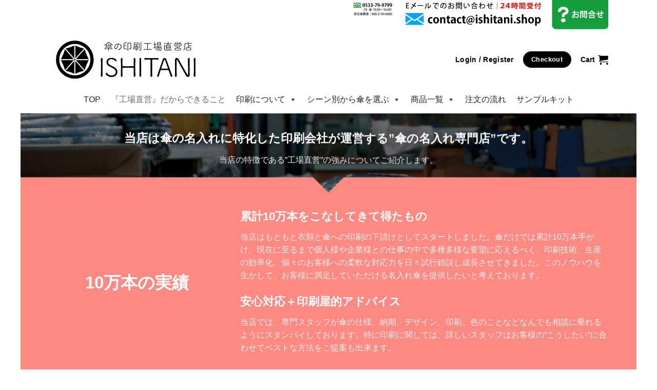

--- FILE ---
content_type: text/html; charset=UTF-8
request_url: https://www.ishitani.shop/reason/
body_size: 38873
content:
<!DOCTYPE html>
<html lang="ja" class="loading-site no-js">
<head>
	<meta charset="UTF-8" />
	<link rel="profile" href="https://gmpg.org/xfn/11" />
	<link rel="pingback" href="https://www.ishitani.shop/xmlrpc.php" />

	<script>(function(html){html.className = html.className.replace(/\bno-js\b/,'js')})(document.documentElement);</script>
<title>工場直営だからできること - 【小ロットが安心価格】 名入れ傘・ロゴ入り傘の印刷＆制作 ｜ 傘の印刷工場直営店 ISHITANI</title>
<meta name='robots' content='max-image-preview:large' />

<!-- Google Tag Manager for WordPress by gtm4wp.com -->
<script data-cfasync="false" data-pagespeed-no-defer>
	var gtm4wp_datalayer_name = "dataLayer";
	var dataLayer = dataLayer || [];
</script>
<!-- End Google Tag Manager for WordPress by gtm4wp.com --><meta name="viewport" content="width=device-width, initial-scale=1" />
<!-- This site is optimized with the Yoast SEO Premium plugin v9.2.1 - https://yoast.com/wordpress/plugins/seo/ -->
<meta name="description" content="当店は傘の名入れに特化した印刷会社が運営する”傘の名入れ専門店”です。当店は、名入れ傘を初めて注文しようとしているお客様、また以前他社サイトで注文したことのあるお客様、もしくは他社サイトで断られたお客様がここでなら注文したいと思うサイトを目指します。"/>
<link rel="canonical" href="https://www.ishitani.shop/reason/" />
<script type='application/ld+json'>{"@context":"https:\/\/schema.org","@type":"Organization","url":"https:\/\/www.ishitani.shop\/","sameAs":[],"@id":"https:\/\/www.ishitani.shop\/#organization","name":"\u30b7\u30f3\u30d7\u30eb\u30a2\u30af\u30c4\u682a\u5f0f\u4f1a\u793e","logo":"https:\/\/www.ishitani.shop\/wp-content\/uploads\/2018\/06\/ishitani_logo.svg"}</script>
<!-- / Yoast SEO Premium plugin. -->

<link rel='dns-prefetch' href='//stats.wp.com' />
<link rel='dns-prefetch' href='//cdn.jsdelivr.net' />
<link rel='prefetch' href='https://www.ishitani.shop/wp-content/themes/flatsome/assets/js/flatsome.js?ver=89ac940c4841291ea8d6' />
<link rel='prefetch' href='https://www.ishitani.shop/wp-content/themes/flatsome/assets/js/chunk.slider.js?ver=3.17.6' />
<link rel='prefetch' href='https://www.ishitani.shop/wp-content/themes/flatsome/assets/js/chunk.popups.js?ver=3.17.6' />
<link rel='prefetch' href='https://www.ishitani.shop/wp-content/themes/flatsome/assets/js/chunk.tooltips.js?ver=3.17.6' />
<link rel='prefetch' href='https://www.ishitani.shop/wp-content/themes/flatsome/assets/js/woocommerce.js?ver=1a392523165907adee6a' />
<link rel="alternate" type="application/rss+xml" title="【小ロットが安心価格】 名入れ傘・ロゴ入り傘の印刷＆制作 ｜ 傘の印刷工場直営店 ISHITANI &raquo; フィード" href="https://www.ishitani.shop/feed/" />
<link rel="alternate" type="application/rss+xml" title="【小ロットが安心価格】 名入れ傘・ロゴ入り傘の印刷＆制作 ｜ 傘の印刷工場直営店 ISHITANI &raquo; コメントフィード" href="https://www.ishitani.shop/comments/feed/" />
<link rel="alternate" title="oEmbed (JSON)" type="application/json+oembed" href="https://www.ishitani.shop/wp-json/oembed/1.0/embed?url=https%3A%2F%2Fwww.ishitani.shop%2Freason%2F" />
<link rel="alternate" title="oEmbed (XML)" type="text/xml+oembed" href="https://www.ishitani.shop/wp-json/oembed/1.0/embed?url=https%3A%2F%2Fwww.ishitani.shop%2Freason%2F&#038;format=xml" />
		<!-- This site uses the Google Analytics by ExactMetrics plugin v8.11.1 - Using Analytics tracking - https://www.exactmetrics.com/ -->
		<!-- Note: ExactMetrics is not currently configured on this site. The site owner needs to authenticate with Google Analytics in the ExactMetrics settings panel. -->
					<!-- No tracking code set -->
				<!-- / Google Analytics by ExactMetrics -->
		<style id='wp-img-auto-sizes-contain-inline-css' type='text/css'>
img:is([sizes=auto i],[sizes^="auto," i]){contain-intrinsic-size:3000px 1500px}
/*# sourceURL=wp-img-auto-sizes-contain-inline-css */
</style>
<link rel='stylesheet' id='smart-coupon-css' href='https://www.ishitani.shop/wp-content/plugins/woocommerce-smart-coupons/assets/css/smart-coupon.min.css?ver=3.8.5' type='text/css' media='all' />
<style id='wp-emoji-styles-inline-css' type='text/css'>

	img.wp-smiley, img.emoji {
		display: inline !important;
		border: none !important;
		box-shadow: none !important;
		height: 1em !important;
		width: 1em !important;
		margin: 0 0.07em !important;
		vertical-align: -0.1em !important;
		background: none !important;
		padding: 0 !important;
	}
/*# sourceURL=wp-emoji-styles-inline-css */
</style>
<style id='wp-block-library-inline-css' type='text/css'>
:root{--wp-block-synced-color:#7a00df;--wp-block-synced-color--rgb:122,0,223;--wp-bound-block-color:var(--wp-block-synced-color);--wp-editor-canvas-background:#ddd;--wp-admin-theme-color:#007cba;--wp-admin-theme-color--rgb:0,124,186;--wp-admin-theme-color-darker-10:#006ba1;--wp-admin-theme-color-darker-10--rgb:0,107,160.5;--wp-admin-theme-color-darker-20:#005a87;--wp-admin-theme-color-darker-20--rgb:0,90,135;--wp-admin-border-width-focus:2px}@media (min-resolution:192dpi){:root{--wp-admin-border-width-focus:1.5px}}.wp-element-button{cursor:pointer}:root .has-very-light-gray-background-color{background-color:#eee}:root .has-very-dark-gray-background-color{background-color:#313131}:root .has-very-light-gray-color{color:#eee}:root .has-very-dark-gray-color{color:#313131}:root .has-vivid-green-cyan-to-vivid-cyan-blue-gradient-background{background:linear-gradient(135deg,#00d084,#0693e3)}:root .has-purple-crush-gradient-background{background:linear-gradient(135deg,#34e2e4,#4721fb 50%,#ab1dfe)}:root .has-hazy-dawn-gradient-background{background:linear-gradient(135deg,#faaca8,#dad0ec)}:root .has-subdued-olive-gradient-background{background:linear-gradient(135deg,#fafae1,#67a671)}:root .has-atomic-cream-gradient-background{background:linear-gradient(135deg,#fdd79a,#004a59)}:root .has-nightshade-gradient-background{background:linear-gradient(135deg,#330968,#31cdcf)}:root .has-midnight-gradient-background{background:linear-gradient(135deg,#020381,#2874fc)}:root{--wp--preset--font-size--normal:16px;--wp--preset--font-size--huge:42px}.has-regular-font-size{font-size:1em}.has-larger-font-size{font-size:2.625em}.has-normal-font-size{font-size:var(--wp--preset--font-size--normal)}.has-huge-font-size{font-size:var(--wp--preset--font-size--huge)}.has-text-align-center{text-align:center}.has-text-align-left{text-align:left}.has-text-align-right{text-align:right}.has-fit-text{white-space:nowrap!important}#end-resizable-editor-section{display:none}.aligncenter{clear:both}.items-justified-left{justify-content:flex-start}.items-justified-center{justify-content:center}.items-justified-right{justify-content:flex-end}.items-justified-space-between{justify-content:space-between}.screen-reader-text{border:0;clip-path:inset(50%);height:1px;margin:-1px;overflow:hidden;padding:0;position:absolute;width:1px;word-wrap:normal!important}.screen-reader-text:focus{background-color:#ddd;clip-path:none;color:#444;display:block;font-size:1em;height:auto;left:5px;line-height:normal;padding:15px 23px 14px;text-decoration:none;top:5px;width:auto;z-index:100000}html :where(.has-border-color){border-style:solid}html :where([style*=border-top-color]){border-top-style:solid}html :where([style*=border-right-color]){border-right-style:solid}html :where([style*=border-bottom-color]){border-bottom-style:solid}html :where([style*=border-left-color]){border-left-style:solid}html :where([style*=border-width]){border-style:solid}html :where([style*=border-top-width]){border-top-style:solid}html :where([style*=border-right-width]){border-right-style:solid}html :where([style*=border-bottom-width]){border-bottom-style:solid}html :where([style*=border-left-width]){border-left-style:solid}html :where(img[class*=wp-image-]){height:auto;max-width:100%}:where(figure){margin:0 0 1em}html :where(.is-position-sticky){--wp-admin--admin-bar--position-offset:var(--wp-admin--admin-bar--height,0px)}@media screen and (max-width:600px){html :where(.is-position-sticky){--wp-admin--admin-bar--position-offset:0px}}

/*# sourceURL=wp-block-library-inline-css */
</style><style id='global-styles-inline-css' type='text/css'>
:root{--wp--preset--aspect-ratio--square: 1;--wp--preset--aspect-ratio--4-3: 4/3;--wp--preset--aspect-ratio--3-4: 3/4;--wp--preset--aspect-ratio--3-2: 3/2;--wp--preset--aspect-ratio--2-3: 2/3;--wp--preset--aspect-ratio--16-9: 16/9;--wp--preset--aspect-ratio--9-16: 9/16;--wp--preset--color--black: #000000;--wp--preset--color--cyan-bluish-gray: #abb8c3;--wp--preset--color--white: #ffffff;--wp--preset--color--pale-pink: #f78da7;--wp--preset--color--vivid-red: #cf2e2e;--wp--preset--color--luminous-vivid-orange: #ff6900;--wp--preset--color--luminous-vivid-amber: #fcb900;--wp--preset--color--light-green-cyan: #7bdcb5;--wp--preset--color--vivid-green-cyan: #00d084;--wp--preset--color--pale-cyan-blue: #8ed1fc;--wp--preset--color--vivid-cyan-blue: #0693e3;--wp--preset--color--vivid-purple: #9b51e0;--wp--preset--gradient--vivid-cyan-blue-to-vivid-purple: linear-gradient(135deg,rgb(6,147,227) 0%,rgb(155,81,224) 100%);--wp--preset--gradient--light-green-cyan-to-vivid-green-cyan: linear-gradient(135deg,rgb(122,220,180) 0%,rgb(0,208,130) 100%);--wp--preset--gradient--luminous-vivid-amber-to-luminous-vivid-orange: linear-gradient(135deg,rgb(252,185,0) 0%,rgb(255,105,0) 100%);--wp--preset--gradient--luminous-vivid-orange-to-vivid-red: linear-gradient(135deg,rgb(255,105,0) 0%,rgb(207,46,46) 100%);--wp--preset--gradient--very-light-gray-to-cyan-bluish-gray: linear-gradient(135deg,rgb(238,238,238) 0%,rgb(169,184,195) 100%);--wp--preset--gradient--cool-to-warm-spectrum: linear-gradient(135deg,rgb(74,234,220) 0%,rgb(151,120,209) 20%,rgb(207,42,186) 40%,rgb(238,44,130) 60%,rgb(251,105,98) 80%,rgb(254,248,76) 100%);--wp--preset--gradient--blush-light-purple: linear-gradient(135deg,rgb(255,206,236) 0%,rgb(152,150,240) 100%);--wp--preset--gradient--blush-bordeaux: linear-gradient(135deg,rgb(254,205,165) 0%,rgb(254,45,45) 50%,rgb(107,0,62) 100%);--wp--preset--gradient--luminous-dusk: linear-gradient(135deg,rgb(255,203,112) 0%,rgb(199,81,192) 50%,rgb(65,88,208) 100%);--wp--preset--gradient--pale-ocean: linear-gradient(135deg,rgb(255,245,203) 0%,rgb(182,227,212) 50%,rgb(51,167,181) 100%);--wp--preset--gradient--electric-grass: linear-gradient(135deg,rgb(202,248,128) 0%,rgb(113,206,126) 100%);--wp--preset--gradient--midnight: linear-gradient(135deg,rgb(2,3,129) 0%,rgb(40,116,252) 100%);--wp--preset--font-size--small: 13px;--wp--preset--font-size--medium: 20px;--wp--preset--font-size--large: 36px;--wp--preset--font-size--x-large: 42px;--wp--preset--spacing--20: 0.44rem;--wp--preset--spacing--30: 0.67rem;--wp--preset--spacing--40: 1rem;--wp--preset--spacing--50: 1.5rem;--wp--preset--spacing--60: 2.25rem;--wp--preset--spacing--70: 3.38rem;--wp--preset--spacing--80: 5.06rem;--wp--preset--shadow--natural: 6px 6px 9px rgba(0, 0, 0, 0.2);--wp--preset--shadow--deep: 12px 12px 50px rgba(0, 0, 0, 0.4);--wp--preset--shadow--sharp: 6px 6px 0px rgba(0, 0, 0, 0.2);--wp--preset--shadow--outlined: 6px 6px 0px -3px rgb(255, 255, 255), 6px 6px rgb(0, 0, 0);--wp--preset--shadow--crisp: 6px 6px 0px rgb(0, 0, 0);}:where(.is-layout-flex){gap: 0.5em;}:where(.is-layout-grid){gap: 0.5em;}body .is-layout-flex{display: flex;}.is-layout-flex{flex-wrap: wrap;align-items: center;}.is-layout-flex > :is(*, div){margin: 0;}body .is-layout-grid{display: grid;}.is-layout-grid > :is(*, div){margin: 0;}:where(.wp-block-columns.is-layout-flex){gap: 2em;}:where(.wp-block-columns.is-layout-grid){gap: 2em;}:where(.wp-block-post-template.is-layout-flex){gap: 1.25em;}:where(.wp-block-post-template.is-layout-grid){gap: 1.25em;}.has-black-color{color: var(--wp--preset--color--black) !important;}.has-cyan-bluish-gray-color{color: var(--wp--preset--color--cyan-bluish-gray) !important;}.has-white-color{color: var(--wp--preset--color--white) !important;}.has-pale-pink-color{color: var(--wp--preset--color--pale-pink) !important;}.has-vivid-red-color{color: var(--wp--preset--color--vivid-red) !important;}.has-luminous-vivid-orange-color{color: var(--wp--preset--color--luminous-vivid-orange) !important;}.has-luminous-vivid-amber-color{color: var(--wp--preset--color--luminous-vivid-amber) !important;}.has-light-green-cyan-color{color: var(--wp--preset--color--light-green-cyan) !important;}.has-vivid-green-cyan-color{color: var(--wp--preset--color--vivid-green-cyan) !important;}.has-pale-cyan-blue-color{color: var(--wp--preset--color--pale-cyan-blue) !important;}.has-vivid-cyan-blue-color{color: var(--wp--preset--color--vivid-cyan-blue) !important;}.has-vivid-purple-color{color: var(--wp--preset--color--vivid-purple) !important;}.has-black-background-color{background-color: var(--wp--preset--color--black) !important;}.has-cyan-bluish-gray-background-color{background-color: var(--wp--preset--color--cyan-bluish-gray) !important;}.has-white-background-color{background-color: var(--wp--preset--color--white) !important;}.has-pale-pink-background-color{background-color: var(--wp--preset--color--pale-pink) !important;}.has-vivid-red-background-color{background-color: var(--wp--preset--color--vivid-red) !important;}.has-luminous-vivid-orange-background-color{background-color: var(--wp--preset--color--luminous-vivid-orange) !important;}.has-luminous-vivid-amber-background-color{background-color: var(--wp--preset--color--luminous-vivid-amber) !important;}.has-light-green-cyan-background-color{background-color: var(--wp--preset--color--light-green-cyan) !important;}.has-vivid-green-cyan-background-color{background-color: var(--wp--preset--color--vivid-green-cyan) !important;}.has-pale-cyan-blue-background-color{background-color: var(--wp--preset--color--pale-cyan-blue) !important;}.has-vivid-cyan-blue-background-color{background-color: var(--wp--preset--color--vivid-cyan-blue) !important;}.has-vivid-purple-background-color{background-color: var(--wp--preset--color--vivid-purple) !important;}.has-black-border-color{border-color: var(--wp--preset--color--black) !important;}.has-cyan-bluish-gray-border-color{border-color: var(--wp--preset--color--cyan-bluish-gray) !important;}.has-white-border-color{border-color: var(--wp--preset--color--white) !important;}.has-pale-pink-border-color{border-color: var(--wp--preset--color--pale-pink) !important;}.has-vivid-red-border-color{border-color: var(--wp--preset--color--vivid-red) !important;}.has-luminous-vivid-orange-border-color{border-color: var(--wp--preset--color--luminous-vivid-orange) !important;}.has-luminous-vivid-amber-border-color{border-color: var(--wp--preset--color--luminous-vivid-amber) !important;}.has-light-green-cyan-border-color{border-color: var(--wp--preset--color--light-green-cyan) !important;}.has-vivid-green-cyan-border-color{border-color: var(--wp--preset--color--vivid-green-cyan) !important;}.has-pale-cyan-blue-border-color{border-color: var(--wp--preset--color--pale-cyan-blue) !important;}.has-vivid-cyan-blue-border-color{border-color: var(--wp--preset--color--vivid-cyan-blue) !important;}.has-vivid-purple-border-color{border-color: var(--wp--preset--color--vivid-purple) !important;}.has-vivid-cyan-blue-to-vivid-purple-gradient-background{background: var(--wp--preset--gradient--vivid-cyan-blue-to-vivid-purple) !important;}.has-light-green-cyan-to-vivid-green-cyan-gradient-background{background: var(--wp--preset--gradient--light-green-cyan-to-vivid-green-cyan) !important;}.has-luminous-vivid-amber-to-luminous-vivid-orange-gradient-background{background: var(--wp--preset--gradient--luminous-vivid-amber-to-luminous-vivid-orange) !important;}.has-luminous-vivid-orange-to-vivid-red-gradient-background{background: var(--wp--preset--gradient--luminous-vivid-orange-to-vivid-red) !important;}.has-very-light-gray-to-cyan-bluish-gray-gradient-background{background: var(--wp--preset--gradient--very-light-gray-to-cyan-bluish-gray) !important;}.has-cool-to-warm-spectrum-gradient-background{background: var(--wp--preset--gradient--cool-to-warm-spectrum) !important;}.has-blush-light-purple-gradient-background{background: var(--wp--preset--gradient--blush-light-purple) !important;}.has-blush-bordeaux-gradient-background{background: var(--wp--preset--gradient--blush-bordeaux) !important;}.has-luminous-dusk-gradient-background{background: var(--wp--preset--gradient--luminous-dusk) !important;}.has-pale-ocean-gradient-background{background: var(--wp--preset--gradient--pale-ocean) !important;}.has-electric-grass-gradient-background{background: var(--wp--preset--gradient--electric-grass) !important;}.has-midnight-gradient-background{background: var(--wp--preset--gradient--midnight) !important;}.has-small-font-size{font-size: var(--wp--preset--font-size--small) !important;}.has-medium-font-size{font-size: var(--wp--preset--font-size--medium) !important;}.has-large-font-size{font-size: var(--wp--preset--font-size--large) !important;}.has-x-large-font-size{font-size: var(--wp--preset--font-size--x-large) !important;}
/*# sourceURL=global-styles-inline-css */
</style>

<style id='classic-theme-styles-inline-css' type='text/css'>
/*! This file is auto-generated */
.wp-block-button__link{color:#fff;background-color:#32373c;border-radius:9999px;box-shadow:none;text-decoration:none;padding:calc(.667em + 2px) calc(1.333em + 2px);font-size:1.125em}.wp-block-file__button{background:#32373c;color:#fff;text-decoration:none}
/*# sourceURL=/wp-includes/css/classic-themes.min.css */
</style>
<link rel='stylesheet' id='wp-components-css' href='https://www.ishitani.shop/wp-includes/css/dist/components/style.min.css?ver=451ab7e71c1a5ed85ac84078f3d3e032' type='text/css' media='all' />
<link rel='stylesheet' id='wp-preferences-css' href='https://www.ishitani.shop/wp-includes/css/dist/preferences/style.min.css?ver=451ab7e71c1a5ed85ac84078f3d3e032' type='text/css' media='all' />
<link rel='stylesheet' id='wp-block-editor-css' href='https://www.ishitani.shop/wp-includes/css/dist/block-editor/style.min.css?ver=451ab7e71c1a5ed85ac84078f3d3e032' type='text/css' media='all' />
<link rel='stylesheet' id='popup-maker-block-library-style-css' href='https://www.ishitani.shop/wp-content/plugins/popup-maker/dist/packages/block-library-style.css?ver=dbea705cfafe089d65f1' type='text/css' media='all' />
<style id='woocommerce-inline-inline-css' type='text/css'>
.woocommerce form .form-row .required { visibility: visible; }
/*# sourceURL=woocommerce-inline-inline-css */
</style>
<link rel='stylesheet' id='cmplz-general-css' href='https://www.ishitani.shop/wp-content/plugins/complianz-gdpr/assets/css/cookieblocker.min.css?ver=1765986830' type='text/css' media='all' />
<link rel='stylesheet' id='dashicons-css' href='https://www.ishitani.shop/wp-includes/css/dashicons.min.css?ver=451ab7e71c1a5ed85ac84078f3d3e032' type='text/css' media='all' />
<link rel='stylesheet' id='tablepress-default-css' href='https://www.ishitani.shop/wp-content/tablepress-combined.min.css?ver=472' type='text/css' media='all' />
<link rel='stylesheet' id='popup-maker-site-css' href='//www.ishitani.shop/wp-content/uploads/pum/pum-site-styles.css?generated=1755186911&#038;ver=1.21.5' type='text/css' media='all' />
<link rel='stylesheet' id='cf-front-css' href='https://www.ishitani.shop/wp-content/plugins/caldera-forms/assets/build/css/caldera-forms-front.min.css?ver=1.9.5' type='text/css' media='all' />
<link rel='stylesheet' id='cf-render-css' href='https://www.ishitani.shop/wp-content/plugins/caldera-forms/clients/render/build/style.min.css?ver=1.9.5' type='text/css' media='all' />
<link rel='stylesheet' id='ms-main-css' href='https://www.ishitani.shop/wp-content/plugins/masterslider/public/assets/css/masterslider.main.css?ver=3.7.8' type='text/css' media='all' />
<link rel='stylesheet' id='ms-custom-css' href='https://www.ishitani.shop/wp-content/uploads/masterslider/custom.css?ver=1.1' type='text/css' media='all' />
<link rel='stylesheet' id='flatsome-main-css' href='https://www.ishitani.shop/wp-content/themes/flatsome/assets/css/flatsome.css?ver=3.17.6' type='text/css' media='all' />
<style id='flatsome-main-inline-css' type='text/css'>
@font-face {
				font-family: "fl-icons";
				font-display: block;
				src: url(https://www.ishitani.shop/wp-content/themes/flatsome/assets/css/icons/fl-icons.eot?v=3.17.6);
				src:
					url(https://www.ishitani.shop/wp-content/themes/flatsome/assets/css/icons/fl-icons.eot#iefix?v=3.17.6) format("embedded-opentype"),
					url(https://www.ishitani.shop/wp-content/themes/flatsome/assets/css/icons/fl-icons.woff2?v=3.17.6) format("woff2"),
					url(https://www.ishitani.shop/wp-content/themes/flatsome/assets/css/icons/fl-icons.ttf?v=3.17.6) format("truetype"),
					url(https://www.ishitani.shop/wp-content/themes/flatsome/assets/css/icons/fl-icons.woff?v=3.17.6) format("woff"),
					url(https://www.ishitani.shop/wp-content/themes/flatsome/assets/css/icons/fl-icons.svg?v=3.17.6#fl-icons) format("svg");
			}
/*# sourceURL=flatsome-main-inline-css */
</style>
<link rel='stylesheet' id='flatsome-shop-css' href='https://www.ishitani.shop/wp-content/themes/flatsome/assets/css/flatsome-shop.css?ver=3.17.6' type='text/css' media='all' />
<link rel='stylesheet' id='flatsome-style-css' href='https://www.ishitani.shop/wp-content/themes/flatsome-child/style.css?ver=3.0.1532296092' type='text/css' media='all' />
<script type="text/javascript" src="https://www.ishitani.shop/wp-includes/js/jquery/jquery.min.js?ver=3.7.1" id="jquery-core-js"></script>
<script type="text/javascript" src="https://www.ishitani.shop/wp-includes/js/jquery/jquery-migrate.min.js?ver=3.4.1" id="jquery-migrate-js"></script>
<script type="text/javascript" src="https://www.ishitani.shop/wp-includes/js/dist/hooks.min.js?ver=dd5603f07f9220ed27f1" id="wp-hooks-js"></script>
<script type="text/javascript" src="https://stats.wp.com/w.js?ver=202605" id="woo-tracks-js"></script>
<script type="text/javascript" async src="https://www.ishitani.shop/wp-content/plugins/burst-statistics/helpers/timeme/timeme.min.js?ver=1761148498" id="burst-timeme-js"></script>
<script type="text/javascript" id="burst-js-extra">
/* <![CDATA[ */
var burst = {"tracking":{"isInitialHit":true,"lastUpdateTimestamp":0,"beacon_url":"https://www.ishitani.shop/wp-content/plugins/burst-statistics/endpoint.php","ajaxUrl":"https://www.ishitani.shop/wp-admin/admin-ajax.php"},"options":{"cookieless":0,"pageUrl":"https://www.ishitani.shop/reason/","beacon_enabled":1,"do_not_track":0,"enable_turbo_mode":0,"track_url_change":0,"cookie_retention_days":30,"debug":0},"goals":{"completed":[],"scriptUrl":"https://www.ishitani.shop/wp-content/plugins/burst-statistics//assets/js/build/burst-goals.js?v=1761148498","active":[]},"cache":{"uid":null,"fingerprint":null,"isUserAgent":null,"isDoNotTrack":null,"useCookies":null}};
//# sourceURL=burst-js-extra
/* ]]> */
</script>
<script type="text/javascript" async src="https://www.ishitani.shop/wp-content/plugins/burst-statistics/assets/js/build/burst.min.js?ver=1761148498" id="burst-js"></script>
<script type="text/javascript" src="https://www.ishitani.shop/wp-content/plugins/caldera-forms/assets/build/js/parsley.min.js?ver=1.9.5" id="cf-validator-js"></script>
<link rel="https://api.w.org/" href="https://www.ishitani.shop/wp-json/" /><link rel="alternate" title="JSON" type="application/json" href="https://www.ishitani.shop/wp-json/wp/v2/pages/76" /><link rel="EditURI" type="application/rsd+xml" title="RSD" href="https://www.ishitani.shop/xmlrpc.php?rsd" />
<script>var ms_grabbing_curosr='https://www.ishitani.shop/wp-content/plugins/masterslider/public/assets/css/common/grabbing.cur',ms_grab_curosr='https://www.ishitani.shop/wp-content/plugins/masterslider/public/assets/css/common/grab.cur';</script>
<meta name="generator" content="MasterSlider 3.7.8 - Responsive Touch Image Slider" />

<!-- Google Tag Manager for WordPress by gtm4wp.com -->
<!-- GTM Container placement set to footer -->
<script data-cfasync="false" data-pagespeed-no-defer>
	var dataLayer_content = {"pagePostType":"page","pagePostType2":"single-page","pagePostAuthor":"後藤 拓人"};
	dataLayer.push( dataLayer_content );
</script>
<script data-cfasync="false" data-pagespeed-no-defer>
(function(w,d,s,l,i){w[l]=w[l]||[];w[l].push({'gtm.start':
new Date().getTime(),event:'gtm.js'});var f=d.getElementsByTagName(s)[0],
j=d.createElement(s),dl=l!='dataLayer'?'&l='+l:'';j.async=true;j.src=
'//www.googletagmanager.com/gtm.js?id='+i+dl;f.parentNode.insertBefore(j,f);
})(window,document,'script','dataLayer','GTM-WFPBGR4');
</script>
<!-- End Google Tag Manager for WordPress by gtm4wp.com --><style>.bg{opacity: 0; transition: opacity 1s; -webkit-transition: opacity 1s;} .bg-loaded{opacity: 1;}</style>	<noscript><style>.woocommerce-product-gallery{ opacity: 1 !important; }</style></noscript>
	<style id="custom-css" type="text/css">:root {--primary-color: #000000;}html{background-color:#ffffff!important;}.container-width, .full-width .ubermenu-nav, .container, .row{max-width: 1120px}.row.row-collapse{max-width: 1090px}.row.row-small{max-width: 1112.5px}.row.row-large{max-width: 1150px}body.framed, body.framed header, body.framed .header-wrapper, body.boxed, body.boxed header, body.boxed .header-wrapper, body.boxed .is-sticky-section{ max-width: 1200px}.sticky-add-to-cart--active, #wrapper,#main,#main.dark{background-color: #ffffff}.header-main{height: 100px}#logo img{max-height: 100px}#logo{width:300px;}.header-bottom{min-height: 55px}.header-top{min-height: 20px}.transparent .header-main{height: 30px}.transparent #logo img{max-height: 30px}.has-transparent + .page-title:first-of-type,.has-transparent + #main > .page-title,.has-transparent + #main > div > .page-title,.has-transparent + #main .page-header-wrapper:first-of-type .page-title{padding-top: 110px;}.transparent .header-wrapper{background-color: #ffffff!important;}.transparent .top-divider{display: none;}.header.show-on-scroll,.stuck .header-main{height:70px!important}.stuck #logo img{max-height: 70px!important}.header-bg-color {background-color: #ffffff}.header-bottom {background-color: #ffffff}.stuck .header-main .nav > li > a{line-height: 50px }.header-bottom-nav > li > a{line-height: 34px }@media (max-width: 549px) {.header-main{height: 70px}#logo img{max-height: 70px}}.nav-dropdown{border-radius:3px}.nav-dropdown{font-size:100%}.nav-dropdown-has-arrow li.has-dropdown:after{border-bottom-color: #ffffff;}.nav .nav-dropdown{background-color: #ffffff}.header-top{background-color:#ffffff!important;}/* Color */.accordion-title.active, .has-icon-bg .icon .icon-inner,.logo a, .primary.is-underline, .primary.is-link, .badge-outline .badge-inner, .nav-outline > li.active> a,.nav-outline >li.active > a, .cart-icon strong,[data-color='primary'], .is-outline.primary{color: #000000;}/* Color !important */[data-text-color="primary"]{color: #000000!important;}/* Background Color */[data-text-bg="primary"]{background-color: #000000;}/* Background */.scroll-to-bullets a,.featured-title, .label-new.menu-item > a:after, .nav-pagination > li > .current,.nav-pagination > li > span:hover,.nav-pagination > li > a:hover,.has-hover:hover .badge-outline .badge-inner,button[type="submit"], .button.wc-forward:not(.checkout):not(.checkout-button), .button.submit-button, .button.primary:not(.is-outline),.featured-table .title,.is-outline:hover, .has-icon:hover .icon-label,.nav-dropdown-bold .nav-column li > a:hover, .nav-dropdown.nav-dropdown-bold > li > a:hover, .nav-dropdown-bold.dark .nav-column li > a:hover, .nav-dropdown.nav-dropdown-bold.dark > li > a:hover, .header-vertical-menu__opener ,.is-outline:hover, .tagcloud a:hover,.grid-tools a, input[type='submit']:not(.is-form), .box-badge:hover .box-text, input.button.alt,.nav-box > li > a:hover,.nav-box > li.active > a,.nav-pills > li.active > a ,.current-dropdown .cart-icon strong, .cart-icon:hover strong, .nav-line-bottom > li > a:before, .nav-line-grow > li > a:before, .nav-line > li > a:before,.banner, .header-top, .slider-nav-circle .flickity-prev-next-button:hover svg, .slider-nav-circle .flickity-prev-next-button:hover .arrow, .primary.is-outline:hover, .button.primary:not(.is-outline), input[type='submit'].primary, input[type='submit'].primary, input[type='reset'].button, input[type='button'].primary, .badge-inner{background-color: #000000;}/* Border */.nav-vertical.nav-tabs > li.active > a,.scroll-to-bullets a.active,.nav-pagination > li > .current,.nav-pagination > li > span:hover,.nav-pagination > li > a:hover,.has-hover:hover .badge-outline .badge-inner,.accordion-title.active,.featured-table,.is-outline:hover, .tagcloud a:hover,blockquote, .has-border, .cart-icon strong:after,.cart-icon strong,.blockUI:before, .processing:before,.loading-spin, .slider-nav-circle .flickity-prev-next-button:hover svg, .slider-nav-circle .flickity-prev-next-button:hover .arrow, .primary.is-outline:hover{border-color: #000000}.nav-tabs > li.active > a{border-top-color: #000000}.widget_shopping_cart_content .blockUI.blockOverlay:before { border-left-color: #000000 }.woocommerce-checkout-review-order .blockUI.blockOverlay:before { border-left-color: #000000 }/* Fill */.slider .flickity-prev-next-button:hover svg,.slider .flickity-prev-next-button:hover .arrow{fill: #000000;}/* Focus */.primary:focus-visible, .submit-button:focus-visible, button[type="submit"]:focus-visible { outline-color: #000000!important; }/* Background Color */[data-icon-label]:after, .secondary.is-underline:hover,.secondary.is-outline:hover,.icon-label,.button.secondary:not(.is-outline),.button.alt:not(.is-outline), .badge-inner.on-sale, .button.checkout, .single_add_to_cart_button, .current .breadcrumb-step{ background-color:#1e73be; }[data-text-bg="secondary"]{background-color: #1e73be;}/* Color */.secondary.is-underline,.secondary.is-link, .secondary.is-outline,.stars a.active, .star-rating:before, .woocommerce-page .star-rating:before,.star-rating span:before, .color-secondary{color: #1e73be}/* Color !important */[data-text-color="secondary"]{color: #1e73be!important;}/* Border */.secondary.is-outline:hover{border-color:#1e73be}/* Focus */.secondary:focus-visible, .alt:focus-visible { outline-color: #1e73be!important; }.success.is-underline:hover,.success.is-outline:hover,.success{background-color: #73c7fc}.success-color, .success.is-link, .success.is-outline{color: #73c7fc;}.success-border{border-color: #73c7fc!important;}/* Color !important */[data-text-color="success"]{color: #73c7fc!important;}/* Background Color */[data-text-bg="success"]{background-color: #73c7fc;}body{color: #000000}h1,h2,h3,h4,h5,h6,.heading-font{color: #000000;}.breadcrumbs{text-transform: none;}button,.button{text-transform: none;}.nav > li > a, .links > li > a{text-transform: none;}.section-title span{text-transform: none;}h3.widget-title,span.widget-title{text-transform: none;}.header:not(.transparent) .header-nav-main.nav > li > a {color: #000000;}.header:not(.transparent) .header-nav-main.nav > li > a:hover,.header:not(.transparent) .header-nav-main.nav > li.active > a,.header:not(.transparent) .header-nav-main.nav > li.current > a,.header:not(.transparent) .header-nav-main.nav > li > a.active,.header:not(.transparent) .header-nav-main.nav > li > a.current{color: #1e73be;}.header-nav-main.nav-line-bottom > li > a:before,.header-nav-main.nav-line-grow > li > a:before,.header-nav-main.nav-line > li > a:before,.header-nav-main.nav-box > li > a:hover,.header-nav-main.nav-box > li.active > a,.header-nav-main.nav-pills > li > a:hover,.header-nav-main.nav-pills > li.active > a{color:#FFF!important;background-color: #1e73be;}.header:not(.transparent) .header-bottom-nav.nav > li > a{color: #1e73be;}.header:not(.transparent) .header-bottom-nav.nav > li > a:hover,.header:not(.transparent) .header-bottom-nav.nav > li.active > a,.header:not(.transparent) .header-bottom-nav.nav > li.current > a,.header:not(.transparent) .header-bottom-nav.nav > li > a.active,.header:not(.transparent) .header-bottom-nav.nav > li > a.current{color: #000000;}.header-bottom-nav.nav-line-bottom > li > a:before,.header-bottom-nav.nav-line-grow > li > a:before,.header-bottom-nav.nav-line > li > a:before,.header-bottom-nav.nav-box > li > a:hover,.header-bottom-nav.nav-box > li.active > a,.header-bottom-nav.nav-pills > li > a:hover,.header-bottom-nav.nav-pills > li.active > a{color:#FFF!important;background-color: #000000;}a:hover{color: #e7773a;}.tagcloud a:hover{border-color: #e7773a;background-color: #e7773a;}.widget a{color: #4e657b;}.widget a:hover{color: rgba(231,119,58,0.5);}.widget .tagcloud a:hover{border-color: rgba(231,119,58,0.5); background-color: rgba(231,119,58,0.5);}.is-divider{background-color: #000000;}.current .breadcrumb-step, [data-icon-label]:after, .button#place_order,.button.checkout,.checkout-button,.single_add_to_cart_button.button{background-color: #000000!important }.badge-inner.on-sale{background-color: #dd9933}.badge-inner.new-bubble{background-color: #eeee22}.star-rating span:before,.star-rating:before, .woocommerce-page .star-rating:before, .stars a:hover:after, .stars a.active:after{color: #eeee22}.pswp__bg,.mfp-bg.mfp-ready{background-color: rgba(0,0,0,0.19)}@media screen and (min-width: 550px){.products .box-vertical .box-image{min-width: 250px!important;width: 250px!important;}}.header-main .social-icons,.header-main .cart-icon strong,.header-main .menu-title,.header-main .header-button > .button.is-outline,.header-main .nav > li > a > i:not(.icon-angle-down){color: #000000!important;}.header-main .header-button > .button.is-outline,.header-main .cart-icon strong:after,.header-main .cart-icon strong{border-color: #000000!important;}.header-main .header-button > .button:not(.is-outline){background-color: #000000!important;}.header-main .current-dropdown .cart-icon strong,.header-main .header-button > .button:hover,.header-main .header-button > .button:hover i,.header-main .header-button > .button:hover span{color:#FFF!important;}.header-main .menu-title:hover,.header-main .social-icons a:hover,.header-main .header-button > .button.is-outline:hover,.header-main .nav > li > a:hover > i:not(.icon-angle-down){color: #1e73be!important;}.header-main .current-dropdown .cart-icon strong,.header-main .header-button > .button:hover{background-color: #1e73be!important;}.header-main .current-dropdown .cart-icon strong:after,.header-main .current-dropdown .cart-icon strong,.header-main .header-button > .button:hover{border-color: #1e73be!important;}.absolute-footer, html{background-color: #ffffff}.nav-vertical-fly-out > li + li {border-top-width: 1px; border-top-style: solid;}.label-new.menu-item > a:after{content:"New";}.label-hot.menu-item > a:after{content:"Hot";}.label-sale.menu-item > a:after{content:"Sale";}.label-popular.menu-item > a:after{content:"人気";}</style><style id="kirki-inline-styles"></style><style type="text/css">/** Thursday 17th August 2023 08:51:07 UTC (core) **//** THIS FILE IS AUTOMATICALLY GENERATED - DO NOT MAKE MANUAL EDITS! **//** Custom CSS should be added to Mega Menu > Menu Themes > Custom Styling **/.mega-menu-last-modified-1692262267 { content: 'Thursday 17th August 2023 08:51:07 UTC'; }#mega-menu-wrap-primary, #mega-menu-wrap-primary #mega-menu-primary, #mega-menu-wrap-primary #mega-menu-primary ul.mega-sub-menu, #mega-menu-wrap-primary #mega-menu-primary li.mega-menu-item, #mega-menu-wrap-primary #mega-menu-primary li.mega-menu-row, #mega-menu-wrap-primary #mega-menu-primary li.mega-menu-column, #mega-menu-wrap-primary #mega-menu-primary a.mega-menu-link, #mega-menu-wrap-primary #mega-menu-primary span.mega-menu-badge {transition: none;border-radius: 0;box-shadow: none;background: none;border: 0;bottom: auto;box-sizing: border-box;clip: auto;color: #666;display: block;float: none;font-family: inherit;font-size: 16px;height: auto;left: auto;line-height: 1.7;list-style-type: none;margin: 0;min-height: auto;max-height: none;min-width: auto;max-width: none;opacity: 1;outline: none;overflow: visible;padding: 0;position: relative;pointer-events: auto;right: auto;text-align: left;text-decoration: none;text-indent: 0;text-transform: none;transform: none;top: auto;vertical-align: baseline;visibility: inherit;width: auto;word-wrap: break-word;white-space: normal;}#mega-menu-wrap-primary:before, #mega-menu-wrap-primary #mega-menu-primary:before, #mega-menu-wrap-primary #mega-menu-primary ul.mega-sub-menu:before, #mega-menu-wrap-primary #mega-menu-primary li.mega-menu-item:before, #mega-menu-wrap-primary #mega-menu-primary li.mega-menu-row:before, #mega-menu-wrap-primary #mega-menu-primary li.mega-menu-column:before, #mega-menu-wrap-primary #mega-menu-primary a.mega-menu-link:before, #mega-menu-wrap-primary #mega-menu-primary span.mega-menu-badge:before, #mega-menu-wrap-primary:after, #mega-menu-wrap-primary #mega-menu-primary:after, #mega-menu-wrap-primary #mega-menu-primary ul.mega-sub-menu:after, #mega-menu-wrap-primary #mega-menu-primary li.mega-menu-item:after, #mega-menu-wrap-primary #mega-menu-primary li.mega-menu-row:after, #mega-menu-wrap-primary #mega-menu-primary li.mega-menu-column:after, #mega-menu-wrap-primary #mega-menu-primary a.mega-menu-link:after, #mega-menu-wrap-primary #mega-menu-primary span.mega-menu-badge:after {display: none;}#mega-menu-wrap-primary {border-radius: 5px 5px 5px 5px;}@media only screen and (min-width: 601px) {#mega-menu-wrap-primary {background: rgba(255, 255, 255, 0.1);}}#mega-menu-wrap-primary.mega-keyboard-navigation .mega-menu-toggle:focus, #mega-menu-wrap-primary.mega-keyboard-navigation .mega-toggle-block:focus, #mega-menu-wrap-primary.mega-keyboard-navigation .mega-toggle-block a:focus, #mega-menu-wrap-primary.mega-keyboard-navigation .mega-toggle-block .mega-search input[type=text]:focus, #mega-menu-wrap-primary.mega-keyboard-navigation .mega-toggle-block button.mega-toggle-animated:focus, #mega-menu-wrap-primary.mega-keyboard-navigation #mega-menu-primary a:focus, #mega-menu-wrap-primary.mega-keyboard-navigation #mega-menu-primary span:focus, #mega-menu-wrap-primary.mega-keyboard-navigation #mega-menu-primary input:focus, #mega-menu-wrap-primary.mega-keyboard-navigation #mega-menu-primary li.mega-menu-item a.mega-menu-link:focus {outline: 3px solid #109cde;outline-offset: -3px;}#mega-menu-wrap-primary.mega-keyboard-navigation .mega-toggle-block button.mega-toggle-animated:focus {outline-offset: 2px;}#mega-menu-wrap-primary.mega-keyboard-navigation > li.mega-menu-item > a.mega-menu-link:focus {background: rgba(255, 255, 255, 0.1);color: #666;font-weight: normal;text-decoration: none;border-color: rgba(255, 255, 255, 0.1);}@media only screen and (max-width: 600px) {#mega-menu-wrap-primary.mega-keyboard-navigation > li.mega-menu-item > a.mega-menu-link:focus {color: #666;background: #ddd;background: linear-gradient(to bottom, rgba(255, 255, 255, 0.1), #ddd);filter: progid:DXImageTransform.Microsoft.gradient(startColorstr='#1AFFFFFF', endColorstr='#FFDDDDDD');}}#mega-menu-wrap-primary #mega-menu-primary {visibility: visible;text-align: left;padding: 0px 0px 0px 0px;}#mega-menu-wrap-primary #mega-menu-primary a.mega-menu-link {cursor: pointer;display: inline;}#mega-menu-wrap-primary #mega-menu-primary a.mega-menu-link .mega-description-group {vertical-align: middle;display: inline-block;transition: none;}#mega-menu-wrap-primary #mega-menu-primary a.mega-menu-link .mega-description-group .mega-menu-title, #mega-menu-wrap-primary #mega-menu-primary a.mega-menu-link .mega-description-group .mega-menu-description {transition: none;line-height: 1.5;display: block;}#mega-menu-wrap-primary #mega-menu-primary a.mega-menu-link .mega-description-group .mega-menu-description {font-style: italic;font-size: 0.8em;text-transform: none;font-weight: normal;}#mega-menu-wrap-primary #mega-menu-primary li.mega-menu-megamenu li.mega-menu-item.mega-icon-left.mega-has-description.mega-has-icon > a.mega-menu-link {display: flex;align-items: center;}#mega-menu-wrap-primary #mega-menu-primary li.mega-menu-megamenu li.mega-menu-item.mega-icon-left.mega-has-description.mega-has-icon > a.mega-menu-link:before {flex: 0 0 auto;align-self: flex-start;}#mega-menu-wrap-primary #mega-menu-primary li.mega-menu-tabbed.mega-menu-megamenu > ul.mega-sub-menu > li.mega-menu-item.mega-icon-left.mega-has-description.mega-has-icon > a.mega-menu-link {display: block;}#mega-menu-wrap-primary #mega-menu-primary li.mega-menu-item.mega-icon-top > a.mega-menu-link {display: table-cell;vertical-align: middle;line-height: initial;}#mega-menu-wrap-primary #mega-menu-primary li.mega-menu-item.mega-icon-top > a.mega-menu-link:before {display: block;margin: 0 0 6px 0;text-align: center;}#mega-menu-wrap-primary #mega-menu-primary li.mega-menu-item.mega-icon-top > a.mega-menu-link > span.mega-title-below {display: inline-block;transition: none;}@media only screen and (max-width: 600px) {#mega-menu-wrap-primary #mega-menu-primary > li.mega-menu-item.mega-icon-top > a.mega-menu-link {display: block;line-height: 40px;}#mega-menu-wrap-primary #mega-menu-primary > li.mega-menu-item.mega-icon-top > a.mega-menu-link:before {display: inline-block;margin: 0 6px 0 0;text-align: left;}}#mega-menu-wrap-primary #mega-menu-primary li.mega-menu-item.mega-icon-right > a.mega-menu-link:before {float: right;margin: 0 0 0 6px;}#mega-menu-wrap-primary #mega-menu-primary > li.mega-animating > ul.mega-sub-menu {pointer-events: none;}#mega-menu-wrap-primary #mega-menu-primary li.mega-disable-link > a.mega-menu-link, #mega-menu-wrap-primary #mega-menu-primary li.mega-menu-megamenu li.mega-disable-link > a.mega-menu-link {cursor: inherit;}#mega-menu-wrap-primary #mega-menu-primary li.mega-menu-item-has-children.mega-disable-link > a.mega-menu-link, #mega-menu-wrap-primary #mega-menu-primary li.mega-menu-megamenu > li.mega-menu-item-has-children.mega-disable-link > a.mega-menu-link {cursor: pointer;}#mega-menu-wrap-primary #mega-menu-primary p {margin-bottom: 10px;}#mega-menu-wrap-primary #mega-menu-primary input, #mega-menu-wrap-primary #mega-menu-primary img {max-width: 100%;}#mega-menu-wrap-primary #mega-menu-primary li.mega-menu-item > ul.mega-sub-menu {display: block;visibility: hidden;opacity: 1;pointer-events: auto;}@media only screen and (max-width: 600px) {#mega-menu-wrap-primary #mega-menu-primary li.mega-menu-item > ul.mega-sub-menu {display: none;visibility: visible;opacity: 1;}#mega-menu-wrap-primary #mega-menu-primary li.mega-menu-item.mega-toggle-on > ul.mega-sub-menu, #mega-menu-wrap-primary #mega-menu-primary li.mega-menu-megamenu.mega-menu-item.mega-toggle-on ul.mega-sub-menu {display: block;}#mega-menu-wrap-primary #mega-menu-primary li.mega-menu-megamenu.mega-menu-item.mega-toggle-on li.mega-hide-sub-menu-on-mobile > ul.mega-sub-menu, #mega-menu-wrap-primary #mega-menu-primary li.mega-hide-sub-menu-on-mobile > ul.mega-sub-menu {display: none;}}@media only screen and (min-width: 601px) {#mega-menu-wrap-primary #mega-menu-primary[data-effect="fade"] li.mega-menu-item > ul.mega-sub-menu {opacity: 0;transition: opacity 400ms ease-in, visibility 400ms ease-in;}#mega-menu-wrap-primary #mega-menu-primary[data-effect="fade"].mega-no-js li.mega-menu-item:hover > ul.mega-sub-menu, #mega-menu-wrap-primary #mega-menu-primary[data-effect="fade"].mega-no-js li.mega-menu-item:focus > ul.mega-sub-menu, #mega-menu-wrap-primary #mega-menu-primary[data-effect="fade"] li.mega-menu-item.mega-toggle-on > ul.mega-sub-menu, #mega-menu-wrap-primary #mega-menu-primary[data-effect="fade"] li.mega-menu-item.mega-menu-megamenu.mega-toggle-on ul.mega-sub-menu {opacity: 1;}#mega-menu-wrap-primary #mega-menu-primary[data-effect="fade_up"] li.mega-menu-item.mega-menu-megamenu > ul.mega-sub-menu, #mega-menu-wrap-primary #mega-menu-primary[data-effect="fade_up"] li.mega-menu-item.mega-menu-flyout ul.mega-sub-menu {opacity: 0;transform: translate(0, 10px);transition: opacity 400ms ease-in, transform 400ms ease-in, visibility 400ms ease-in;}#mega-menu-wrap-primary #mega-menu-primary[data-effect="fade_up"].mega-no-js li.mega-menu-item:hover > ul.mega-sub-menu, #mega-menu-wrap-primary #mega-menu-primary[data-effect="fade_up"].mega-no-js li.mega-menu-item:focus > ul.mega-sub-menu, #mega-menu-wrap-primary #mega-menu-primary[data-effect="fade_up"] li.mega-menu-item.mega-toggle-on > ul.mega-sub-menu, #mega-menu-wrap-primary #mega-menu-primary[data-effect="fade_up"] li.mega-menu-item.mega-menu-megamenu.mega-toggle-on ul.mega-sub-menu {opacity: 1;transform: translate(0, 0);}#mega-menu-wrap-primary #mega-menu-primary[data-effect="slide_up"] li.mega-menu-item.mega-menu-megamenu > ul.mega-sub-menu, #mega-menu-wrap-primary #mega-menu-primary[data-effect="slide_up"] li.mega-menu-item.mega-menu-flyout ul.mega-sub-menu {transform: translate(0, 10px);transition: transform 400ms ease-in, visibility 400ms ease-in;}#mega-menu-wrap-primary #mega-menu-primary[data-effect="slide_up"].mega-no-js li.mega-menu-item:hover > ul.mega-sub-menu, #mega-menu-wrap-primary #mega-menu-primary[data-effect="slide_up"].mega-no-js li.mega-menu-item:focus > ul.mega-sub-menu, #mega-menu-wrap-primary #mega-menu-primary[data-effect="slide_up"] li.mega-menu-item.mega-toggle-on > ul.mega-sub-menu, #mega-menu-wrap-primary #mega-menu-primary[data-effect="slide_up"] li.mega-menu-item.mega-menu-megamenu.mega-toggle-on ul.mega-sub-menu {transform: translate(0, 0);}}#mega-menu-wrap-primary #mega-menu-primary li.mega-menu-item.mega-menu-megamenu ul.mega-sub-menu li.mega-collapse-children > ul.mega-sub-menu {display: none;}#mega-menu-wrap-primary #mega-menu-primary li.mega-menu-item.mega-menu-megamenu ul.mega-sub-menu li.mega-collapse-children.mega-toggle-on > ul.mega-sub-menu {display: block;}#mega-menu-wrap-primary #mega-menu-primary.mega-no-js li.mega-menu-item:hover > ul.mega-sub-menu, #mega-menu-wrap-primary #mega-menu-primary.mega-no-js li.mega-menu-item:focus > ul.mega-sub-menu, #mega-menu-wrap-primary #mega-menu-primary li.mega-menu-item.mega-toggle-on > ul.mega-sub-menu {visibility: visible;}#mega-menu-wrap-primary #mega-menu-primary li.mega-menu-item.mega-menu-megamenu ul.mega-sub-menu ul.mega-sub-menu {visibility: inherit;opacity: 1;display: block;}#mega-menu-wrap-primary #mega-menu-primary li.mega-menu-item.mega-menu-megamenu ul.mega-sub-menu li.mega-1-columns > ul.mega-sub-menu > li.mega-menu-item {float: left;width: 100%;}#mega-menu-wrap-primary #mega-menu-primary li.mega-menu-item.mega-menu-megamenu ul.mega-sub-menu li.mega-2-columns > ul.mega-sub-menu > li.mega-menu-item {float: left;width: 50%;}#mega-menu-wrap-primary #mega-menu-primary li.mega-menu-item.mega-menu-megamenu ul.mega-sub-menu li.mega-3-columns > ul.mega-sub-menu > li.mega-menu-item {float: left;width: 33.33333%;}#mega-menu-wrap-primary #mega-menu-primary li.mega-menu-item.mega-menu-megamenu ul.mega-sub-menu li.mega-4-columns > ul.mega-sub-menu > li.mega-menu-item {float: left;width: 25%;}#mega-menu-wrap-primary #mega-menu-primary li.mega-menu-item.mega-menu-megamenu ul.mega-sub-menu li.mega-5-columns > ul.mega-sub-menu > li.mega-menu-item {float: left;width: 20%;}#mega-menu-wrap-primary #mega-menu-primary li.mega-menu-item.mega-menu-megamenu ul.mega-sub-menu li.mega-6-columns > ul.mega-sub-menu > li.mega-menu-item {float: left;width: 16.66667%;}#mega-menu-wrap-primary #mega-menu-primary li.mega-menu-item a[class^='dashicons']:before {font-family: dashicons;}#mega-menu-wrap-primary #mega-menu-primary li.mega-menu-item a.mega-menu-link:before {display: inline-block;font: inherit;font-family: dashicons;position: static;margin: 0 6px 0 0px;vertical-align: top;-webkit-font-smoothing: antialiased;-moz-osx-font-smoothing: grayscale;color: inherit;background: transparent;height: auto;width: auto;top: auto;}#mega-menu-wrap-primary #mega-menu-primary li.mega-menu-item.mega-hide-text a.mega-menu-link:before {margin: 0;}#mega-menu-wrap-primary #mega-menu-primary li.mega-menu-item.mega-hide-text li.mega-menu-item a.mega-menu-link:before {margin: 0 6px 0 0;}#mega-menu-wrap-primary #mega-menu-primary li.mega-align-bottom-left.mega-toggle-on > a.mega-menu-link {border-radius: 0;}#mega-menu-wrap-primary #mega-menu-primary li.mega-align-bottom-right > ul.mega-sub-menu {right: 0;}#mega-menu-wrap-primary #mega-menu-primary li.mega-align-bottom-right.mega-toggle-on > a.mega-menu-link {border-radius: 0;}@media only screen and (min-width: 601px) {#mega-menu-wrap-primary #mega-menu-primary > li.mega-menu-megamenu.mega-menu-item {position: static;}}#mega-menu-wrap-primary #mega-menu-primary > li.mega-menu-item {margin: 0 0px 0 0;display: inline-block;height: auto;vertical-align: middle;}#mega-menu-wrap-primary #mega-menu-primary > li.mega-menu-item.mega-item-align-right {float: right;}@media only screen and (min-width: 601px) {#mega-menu-wrap-primary #mega-menu-primary > li.mega-menu-item.mega-item-align-right {margin: 0 0 0 0px;}}@media only screen and (min-width: 601px) {#mega-menu-wrap-primary #mega-menu-primary > li.mega-menu-item.mega-item-align-float-left {float: left;}}@media only screen and (min-width: 601px) {#mega-menu-wrap-primary #mega-menu-primary > li.mega-menu-item > a.mega-menu-link:hover, #mega-menu-wrap-primary #mega-menu-primary > li.mega-menu-item > a.mega-menu-link:focus {background: rgba(255, 255, 255, 0.1);color: #666;font-weight: normal;text-decoration: none;border-color: rgba(255, 255, 255, 0.1);}}#mega-menu-wrap-primary #mega-menu-primary > li.mega-menu-item.mega-toggle-on > a.mega-menu-link {background: rgba(255, 255, 255, 0.1);color: #666;font-weight: normal;text-decoration: none;border-color: rgba(255, 255, 255, 0.1);}@media only screen and (max-width: 600px) {#mega-menu-wrap-primary #mega-menu-primary > li.mega-menu-item.mega-toggle-on > a.mega-menu-link {color: #666;background: #ddd;background: linear-gradient(to bottom, rgba(255, 255, 255, 0.1), #ddd);filter: progid:DXImageTransform.Microsoft.gradient(startColorstr='#1AFFFFFF', endColorstr='#FFDDDDDD');}}#mega-menu-wrap-primary #mega-menu-primary > li.mega-menu-item.mega-current-menu-item > a.mega-menu-link, #mega-menu-wrap-primary #mega-menu-primary > li.mega-menu-item.mega-current-menu-ancestor > a.mega-menu-link, #mega-menu-wrap-primary #mega-menu-primary > li.mega-menu-item.mega-current-page-ancestor > a.mega-menu-link {background: rgba(255, 255, 255, 0.1);color: #666;font-weight: normal;text-decoration: none;border-color: rgba(255, 255, 255, 0.1);}@media only screen and (max-width: 600px) {#mega-menu-wrap-primary #mega-menu-primary > li.mega-menu-item.mega-current-menu-item > a.mega-menu-link, #mega-menu-wrap-primary #mega-menu-primary > li.mega-menu-item.mega-current-menu-ancestor > a.mega-menu-link, #mega-menu-wrap-primary #mega-menu-primary > li.mega-menu-item.mega-current-page-ancestor > a.mega-menu-link {color: #666;background: #ddd;background: linear-gradient(to bottom, rgba(255, 255, 255, 0.1), #ddd);filter: progid:DXImageTransform.Microsoft.gradient(startColorstr='#1AFFFFFF', endColorstr='#FFDDDDDD');}}#mega-menu-wrap-primary #mega-menu-primary > li.mega-menu-item > a.mega-menu-link {line-height: 40px;height: 40px;padding: 0px 10px 0px 10px;vertical-align: baseline;width: auto;display: block;color: #222;text-transform: none;text-decoration: none;text-align: left;background: rgba(0, 0, 0, 0);border: 0;border-radius: 0;font-family: inherit;font-size: 16px;font-weight: normal;outline: none;}@media only screen and (min-width: 601px) {#mega-menu-wrap-primary #mega-menu-primary > li.mega-menu-item.mega-multi-line > a.mega-menu-link {line-height: inherit;display: table-cell;vertical-align: middle;}}@media only screen and (max-width: 600px) {#mega-menu-wrap-primary #mega-menu-primary > li.mega-menu-item.mega-multi-line > a.mega-menu-link br {display: none;}}@media only screen and (max-width: 600px) {#mega-menu-wrap-primary #mega-menu-primary > li.mega-menu-item {display: list-item;margin: 0;clear: both;border: 0;}#mega-menu-wrap-primary #mega-menu-primary > li.mega-menu-item.mega-item-align-right {float: none;}#mega-menu-wrap-primary #mega-menu-primary > li.mega-menu-item > a.mega-menu-link {border-radius: 0;border: 0;margin: 0;line-height: 40px;height: 40px;padding: 0 10px;background: transparent;text-align: left;color: #222;font-size: 14px;}}#mega-menu-wrap-primary #mega-menu-primary li.mega-menu-megamenu > ul.mega-sub-menu > li.mega-menu-row {width: 100%;float: left;}#mega-menu-wrap-primary #mega-menu-primary li.mega-menu-megamenu > ul.mega-sub-menu > li.mega-menu-row .mega-menu-column {float: left;min-height: 1px;}@media only screen and (min-width: 601px) {#mega-menu-wrap-primary #mega-menu-primary li.mega-menu-megamenu > ul.mega-sub-menu > li.mega-menu-row > ul.mega-sub-menu > li.mega-menu-columns-1-of-1 {width: 100%;}#mega-menu-wrap-primary #mega-menu-primary li.mega-menu-megamenu > ul.mega-sub-menu > li.mega-menu-row > ul.mega-sub-menu > li.mega-menu-columns-1-of-2 {width: 50%;}#mega-menu-wrap-primary #mega-menu-primary li.mega-menu-megamenu > ul.mega-sub-menu > li.mega-menu-row > ul.mega-sub-menu > li.mega-menu-columns-2-of-2 {width: 100%;}#mega-menu-wrap-primary #mega-menu-primary li.mega-menu-megamenu > ul.mega-sub-menu > li.mega-menu-row > ul.mega-sub-menu > li.mega-menu-columns-1-of-3 {width: 33.33333%;}#mega-menu-wrap-primary #mega-menu-primary li.mega-menu-megamenu > ul.mega-sub-menu > li.mega-menu-row > ul.mega-sub-menu > li.mega-menu-columns-2-of-3 {width: 66.66667%;}#mega-menu-wrap-primary #mega-menu-primary li.mega-menu-megamenu > ul.mega-sub-menu > li.mega-menu-row > ul.mega-sub-menu > li.mega-menu-columns-3-of-3 {width: 100%;}#mega-menu-wrap-primary #mega-menu-primary li.mega-menu-megamenu > ul.mega-sub-menu > li.mega-menu-row > ul.mega-sub-menu > li.mega-menu-columns-1-of-4 {width: 25%;}#mega-menu-wrap-primary #mega-menu-primary li.mega-menu-megamenu > ul.mega-sub-menu > li.mega-menu-row > ul.mega-sub-menu > li.mega-menu-columns-2-of-4 {width: 50%;}#mega-menu-wrap-primary #mega-menu-primary li.mega-menu-megamenu > ul.mega-sub-menu > li.mega-menu-row > ul.mega-sub-menu > li.mega-menu-columns-3-of-4 {width: 75%;}#mega-menu-wrap-primary #mega-menu-primary li.mega-menu-megamenu > ul.mega-sub-menu > li.mega-menu-row > ul.mega-sub-menu > li.mega-menu-columns-4-of-4 {width: 100%;}#mega-menu-wrap-primary #mega-menu-primary li.mega-menu-megamenu > ul.mega-sub-menu > li.mega-menu-row > ul.mega-sub-menu > li.mega-menu-columns-1-of-5 {width: 20%;}#mega-menu-wrap-primary #mega-menu-primary li.mega-menu-megamenu > ul.mega-sub-menu > li.mega-menu-row > ul.mega-sub-menu > li.mega-menu-columns-2-of-5 {width: 40%;}#mega-menu-wrap-primary #mega-menu-primary li.mega-menu-megamenu > ul.mega-sub-menu > li.mega-menu-row > ul.mega-sub-menu > li.mega-menu-columns-3-of-5 {width: 60%;}#mega-menu-wrap-primary #mega-menu-primary li.mega-menu-megamenu > ul.mega-sub-menu > li.mega-menu-row > ul.mega-sub-menu > li.mega-menu-columns-4-of-5 {width: 80%;}#mega-menu-wrap-primary #mega-menu-primary li.mega-menu-megamenu > ul.mega-sub-menu > li.mega-menu-row > ul.mega-sub-menu > li.mega-menu-columns-5-of-5 {width: 100%;}#mega-menu-wrap-primary #mega-menu-primary li.mega-menu-megamenu > ul.mega-sub-menu > li.mega-menu-row > ul.mega-sub-menu > li.mega-menu-columns-1-of-6 {width: 16.66667%;}#mega-menu-wrap-primary #mega-menu-primary li.mega-menu-megamenu > ul.mega-sub-menu > li.mega-menu-row > ul.mega-sub-menu > li.mega-menu-columns-2-of-6 {width: 33.33333%;}#mega-menu-wrap-primary #mega-menu-primary li.mega-menu-megamenu > ul.mega-sub-menu > li.mega-menu-row > ul.mega-sub-menu > li.mega-menu-columns-3-of-6 {width: 50%;}#mega-menu-wrap-primary #mega-menu-primary li.mega-menu-megamenu > ul.mega-sub-menu > li.mega-menu-row > ul.mega-sub-menu > li.mega-menu-columns-4-of-6 {width: 66.66667%;}#mega-menu-wrap-primary #mega-menu-primary li.mega-menu-megamenu > ul.mega-sub-menu > li.mega-menu-row > ul.mega-sub-menu > li.mega-menu-columns-5-of-6 {width: 83.33333%;}#mega-menu-wrap-primary #mega-menu-primary li.mega-menu-megamenu > ul.mega-sub-menu > li.mega-menu-row > ul.mega-sub-menu > li.mega-menu-columns-6-of-6 {width: 100%;}#mega-menu-wrap-primary #mega-menu-primary li.mega-menu-megamenu > ul.mega-sub-menu > li.mega-menu-row > ul.mega-sub-menu > li.mega-menu-columns-1-of-7 {width: 14.28571%;}#mega-menu-wrap-primary #mega-menu-primary li.mega-menu-megamenu > ul.mega-sub-menu > li.mega-menu-row > ul.mega-sub-menu > li.mega-menu-columns-2-of-7 {width: 28.57143%;}#mega-menu-wrap-primary #mega-menu-primary li.mega-menu-megamenu > ul.mega-sub-menu > li.mega-menu-row > ul.mega-sub-menu > li.mega-menu-columns-3-of-7 {width: 42.85714%;}#mega-menu-wrap-primary #mega-menu-primary li.mega-menu-megamenu > ul.mega-sub-menu > li.mega-menu-row > ul.mega-sub-menu > li.mega-menu-columns-4-of-7 {width: 57.14286%;}#mega-menu-wrap-primary #mega-menu-primary li.mega-menu-megamenu > ul.mega-sub-menu > li.mega-menu-row > ul.mega-sub-menu > li.mega-menu-columns-5-of-7 {width: 71.42857%;}#mega-menu-wrap-primary #mega-menu-primary li.mega-menu-megamenu > ul.mega-sub-menu > li.mega-menu-row > ul.mega-sub-menu > li.mega-menu-columns-6-of-7 {width: 85.71429%;}#mega-menu-wrap-primary #mega-menu-primary li.mega-menu-megamenu > ul.mega-sub-menu > li.mega-menu-row > ul.mega-sub-menu > li.mega-menu-columns-7-of-7 {width: 100%;}#mega-menu-wrap-primary #mega-menu-primary li.mega-menu-megamenu > ul.mega-sub-menu > li.mega-menu-row > ul.mega-sub-menu > li.mega-menu-columns-1-of-8 {width: 12.5%;}#mega-menu-wrap-primary #mega-menu-primary li.mega-menu-megamenu > ul.mega-sub-menu > li.mega-menu-row > ul.mega-sub-menu > li.mega-menu-columns-2-of-8 {width: 25%;}#mega-menu-wrap-primary #mega-menu-primary li.mega-menu-megamenu > ul.mega-sub-menu > li.mega-menu-row > ul.mega-sub-menu > li.mega-menu-columns-3-of-8 {width: 37.5%;}#mega-menu-wrap-primary #mega-menu-primary li.mega-menu-megamenu > ul.mega-sub-menu > li.mega-menu-row > ul.mega-sub-menu > li.mega-menu-columns-4-of-8 {width: 50%;}#mega-menu-wrap-primary #mega-menu-primary li.mega-menu-megamenu > ul.mega-sub-menu > li.mega-menu-row > ul.mega-sub-menu > li.mega-menu-columns-5-of-8 {width: 62.5%;}#mega-menu-wrap-primary #mega-menu-primary li.mega-menu-megamenu > ul.mega-sub-menu > li.mega-menu-row > ul.mega-sub-menu > li.mega-menu-columns-6-of-8 {width: 75%;}#mega-menu-wrap-primary #mega-menu-primary li.mega-menu-megamenu > ul.mega-sub-menu > li.mega-menu-row > ul.mega-sub-menu > li.mega-menu-columns-7-of-8 {width: 87.5%;}#mega-menu-wrap-primary #mega-menu-primary li.mega-menu-megamenu > ul.mega-sub-menu > li.mega-menu-row > ul.mega-sub-menu > li.mega-menu-columns-8-of-8 {width: 100%;}#mega-menu-wrap-primary #mega-menu-primary li.mega-menu-megamenu > ul.mega-sub-menu > li.mega-menu-row > ul.mega-sub-menu > li.mega-menu-columns-1-of-9 {width: 11.11111%;}#mega-menu-wrap-primary #mega-menu-primary li.mega-menu-megamenu > ul.mega-sub-menu > li.mega-menu-row > ul.mega-sub-menu > li.mega-menu-columns-2-of-9 {width: 22.22222%;}#mega-menu-wrap-primary #mega-menu-primary li.mega-menu-megamenu > ul.mega-sub-menu > li.mega-menu-row > ul.mega-sub-menu > li.mega-menu-columns-3-of-9 {width: 33.33333%;}#mega-menu-wrap-primary #mega-menu-primary li.mega-menu-megamenu > ul.mega-sub-menu > li.mega-menu-row > ul.mega-sub-menu > li.mega-menu-columns-4-of-9 {width: 44.44444%;}#mega-menu-wrap-primary #mega-menu-primary li.mega-menu-megamenu > ul.mega-sub-menu > li.mega-menu-row > ul.mega-sub-menu > li.mega-menu-columns-5-of-9 {width: 55.55556%;}#mega-menu-wrap-primary #mega-menu-primary li.mega-menu-megamenu > ul.mega-sub-menu > li.mega-menu-row > ul.mega-sub-menu > li.mega-menu-columns-6-of-9 {width: 66.66667%;}#mega-menu-wrap-primary #mega-menu-primary li.mega-menu-megamenu > ul.mega-sub-menu > li.mega-menu-row > ul.mega-sub-menu > li.mega-menu-columns-7-of-9 {width: 77.77778%;}#mega-menu-wrap-primary #mega-menu-primary li.mega-menu-megamenu > ul.mega-sub-menu > li.mega-menu-row > ul.mega-sub-menu > li.mega-menu-columns-8-of-9 {width: 88.88889%;}#mega-menu-wrap-primary #mega-menu-primary li.mega-menu-megamenu > ul.mega-sub-menu > li.mega-menu-row > ul.mega-sub-menu > li.mega-menu-columns-9-of-9 {width: 100%;}#mega-menu-wrap-primary #mega-menu-primary li.mega-menu-megamenu > ul.mega-sub-menu > li.mega-menu-row > ul.mega-sub-menu > li.mega-menu-columns-1-of-10 {width: 10%;}#mega-menu-wrap-primary #mega-menu-primary li.mega-menu-megamenu > ul.mega-sub-menu > li.mega-menu-row > ul.mega-sub-menu > li.mega-menu-columns-2-of-10 {width: 20%;}#mega-menu-wrap-primary #mega-menu-primary li.mega-menu-megamenu > ul.mega-sub-menu > li.mega-menu-row > ul.mega-sub-menu > li.mega-menu-columns-3-of-10 {width: 30%;}#mega-menu-wrap-primary #mega-menu-primary li.mega-menu-megamenu > ul.mega-sub-menu > li.mega-menu-row > ul.mega-sub-menu > li.mega-menu-columns-4-of-10 {width: 40%;}#mega-menu-wrap-primary #mega-menu-primary li.mega-menu-megamenu > ul.mega-sub-menu > li.mega-menu-row > ul.mega-sub-menu > li.mega-menu-columns-5-of-10 {width: 50%;}#mega-menu-wrap-primary #mega-menu-primary li.mega-menu-megamenu > ul.mega-sub-menu > li.mega-menu-row > ul.mega-sub-menu > li.mega-menu-columns-6-of-10 {width: 60%;}#mega-menu-wrap-primary #mega-menu-primary li.mega-menu-megamenu > ul.mega-sub-menu > li.mega-menu-row > ul.mega-sub-menu > li.mega-menu-columns-7-of-10 {width: 70%;}#mega-menu-wrap-primary #mega-menu-primary li.mega-menu-megamenu > ul.mega-sub-menu > li.mega-menu-row > ul.mega-sub-menu > li.mega-menu-columns-8-of-10 {width: 80%;}#mega-menu-wrap-primary #mega-menu-primary li.mega-menu-megamenu > ul.mega-sub-menu > li.mega-menu-row > ul.mega-sub-menu > li.mega-menu-columns-9-of-10 {width: 90%;}#mega-menu-wrap-primary #mega-menu-primary li.mega-menu-megamenu > ul.mega-sub-menu > li.mega-menu-row > ul.mega-sub-menu > li.mega-menu-columns-10-of-10 {width: 100%;}#mega-menu-wrap-primary #mega-menu-primary li.mega-menu-megamenu > ul.mega-sub-menu > li.mega-menu-row > ul.mega-sub-menu > li.mega-menu-columns-1-of-11 {width: 9.09091%;}#mega-menu-wrap-primary #mega-menu-primary li.mega-menu-megamenu > ul.mega-sub-menu > li.mega-menu-row > ul.mega-sub-menu > li.mega-menu-columns-2-of-11 {width: 18.18182%;}#mega-menu-wrap-primary #mega-menu-primary li.mega-menu-megamenu > ul.mega-sub-menu > li.mega-menu-row > ul.mega-sub-menu > li.mega-menu-columns-3-of-11 {width: 27.27273%;}#mega-menu-wrap-primary #mega-menu-primary li.mega-menu-megamenu > ul.mega-sub-menu > li.mega-menu-row > ul.mega-sub-menu > li.mega-menu-columns-4-of-11 {width: 36.36364%;}#mega-menu-wrap-primary #mega-menu-primary li.mega-menu-megamenu > ul.mega-sub-menu > li.mega-menu-row > ul.mega-sub-menu > li.mega-menu-columns-5-of-11 {width: 45.45455%;}#mega-menu-wrap-primary #mega-menu-primary li.mega-menu-megamenu > ul.mega-sub-menu > li.mega-menu-row > ul.mega-sub-menu > li.mega-menu-columns-6-of-11 {width: 54.54545%;}#mega-menu-wrap-primary #mega-menu-primary li.mega-menu-megamenu > ul.mega-sub-menu > li.mega-menu-row > ul.mega-sub-menu > li.mega-menu-columns-7-of-11 {width: 63.63636%;}#mega-menu-wrap-primary #mega-menu-primary li.mega-menu-megamenu > ul.mega-sub-menu > li.mega-menu-row > ul.mega-sub-menu > li.mega-menu-columns-8-of-11 {width: 72.72727%;}#mega-menu-wrap-primary #mega-menu-primary li.mega-menu-megamenu > ul.mega-sub-menu > li.mega-menu-row > ul.mega-sub-menu > li.mega-menu-columns-9-of-11 {width: 81.81818%;}#mega-menu-wrap-primary #mega-menu-primary li.mega-menu-megamenu > ul.mega-sub-menu > li.mega-menu-row > ul.mega-sub-menu > li.mega-menu-columns-10-of-11 {width: 90.90909%;}#mega-menu-wrap-primary #mega-menu-primary li.mega-menu-megamenu > ul.mega-sub-menu > li.mega-menu-row > ul.mega-sub-menu > li.mega-menu-columns-11-of-11 {width: 100%;}#mega-menu-wrap-primary #mega-menu-primary li.mega-menu-megamenu > ul.mega-sub-menu > li.mega-menu-row > ul.mega-sub-menu > li.mega-menu-columns-1-of-12 {width: 8.33333%;}#mega-menu-wrap-primary #mega-menu-primary li.mega-menu-megamenu > ul.mega-sub-menu > li.mega-menu-row > ul.mega-sub-menu > li.mega-menu-columns-2-of-12 {width: 16.66667%;}#mega-menu-wrap-primary #mega-menu-primary li.mega-menu-megamenu > ul.mega-sub-menu > li.mega-menu-row > ul.mega-sub-menu > li.mega-menu-columns-3-of-12 {width: 25%;}#mega-menu-wrap-primary #mega-menu-primary li.mega-menu-megamenu > ul.mega-sub-menu > li.mega-menu-row > ul.mega-sub-menu > li.mega-menu-columns-4-of-12 {width: 33.33333%;}#mega-menu-wrap-primary #mega-menu-primary li.mega-menu-megamenu > ul.mega-sub-menu > li.mega-menu-row > ul.mega-sub-menu > li.mega-menu-columns-5-of-12 {width: 41.66667%;}#mega-menu-wrap-primary #mega-menu-primary li.mega-menu-megamenu > ul.mega-sub-menu > li.mega-menu-row > ul.mega-sub-menu > li.mega-menu-columns-6-of-12 {width: 50%;}#mega-menu-wrap-primary #mega-menu-primary li.mega-menu-megamenu > ul.mega-sub-menu > li.mega-menu-row > ul.mega-sub-menu > li.mega-menu-columns-7-of-12 {width: 58.33333%;}#mega-menu-wrap-primary #mega-menu-primary li.mega-menu-megamenu > ul.mega-sub-menu > li.mega-menu-row > ul.mega-sub-menu > li.mega-menu-columns-8-of-12 {width: 66.66667%;}#mega-menu-wrap-primary #mega-menu-primary li.mega-menu-megamenu > ul.mega-sub-menu > li.mega-menu-row > ul.mega-sub-menu > li.mega-menu-columns-9-of-12 {width: 75%;}#mega-menu-wrap-primary #mega-menu-primary li.mega-menu-megamenu > ul.mega-sub-menu > li.mega-menu-row > ul.mega-sub-menu > li.mega-menu-columns-10-of-12 {width: 83.33333%;}#mega-menu-wrap-primary #mega-menu-primary li.mega-menu-megamenu > ul.mega-sub-menu > li.mega-menu-row > ul.mega-sub-menu > li.mega-menu-columns-11-of-12 {width: 91.66667%;}#mega-menu-wrap-primary #mega-menu-primary li.mega-menu-megamenu > ul.mega-sub-menu > li.mega-menu-row > ul.mega-sub-menu > li.mega-menu-columns-12-of-12 {width: 100%;}}@media only screen and (max-width: 600px) {#mega-menu-wrap-primary #mega-menu-primary li.mega-menu-megamenu > ul.mega-sub-menu > li.mega-menu-row > ul.mega-sub-menu > li.mega-menu-column {width: 50%;}#mega-menu-wrap-primary #mega-menu-primary li.mega-menu-megamenu > ul.mega-sub-menu > li.mega-menu-row > ul.mega-sub-menu > li.mega-menu-column.mega-menu-clear {clear: left;}}#mega-menu-wrap-primary #mega-menu-primary li.mega-menu-megamenu > ul.mega-sub-menu > li.mega-menu-row .mega-menu-column > ul.mega-sub-menu > li.mega-menu-item {padding: 15px 15px 15px 15px;width: 100%;}#mega-menu-wrap-primary #mega-menu-primary > li.mega-menu-megamenu > ul.mega-sub-menu {z-index: 999;border-radius: 5px 5px 5px 5px;background: #f1f1f1;border: 0;padding: 0px 0px 0px 0px;position: absolute;width: 100%;max-width: none;left: 0;}@media only screen and (max-width: 600px) {#mega-menu-wrap-primary #mega-menu-primary > li.mega-menu-megamenu > ul.mega-sub-menu {float: left;position: static;width: 100%;}}@media only screen and (min-width: 601px) {#mega-menu-wrap-primary #mega-menu-primary > li.mega-menu-megamenu > ul.mega-sub-menu li.mega-menu-columns-1-of-1 {width: 100%;}#mega-menu-wrap-primary #mega-menu-primary > li.mega-menu-megamenu > ul.mega-sub-menu li.mega-menu-columns-1-of-2 {width: 50%;}#mega-menu-wrap-primary #mega-menu-primary > li.mega-menu-megamenu > ul.mega-sub-menu li.mega-menu-columns-2-of-2 {width: 100%;}#mega-menu-wrap-primary #mega-menu-primary > li.mega-menu-megamenu > ul.mega-sub-menu li.mega-menu-columns-1-of-3 {width: 33.33333%;}#mega-menu-wrap-primary #mega-menu-primary > li.mega-menu-megamenu > ul.mega-sub-menu li.mega-menu-columns-2-of-3 {width: 66.66667%;}#mega-menu-wrap-primary #mega-menu-primary > li.mega-menu-megamenu > ul.mega-sub-menu li.mega-menu-columns-3-of-3 {width: 100%;}#mega-menu-wrap-primary #mega-menu-primary > li.mega-menu-megamenu > ul.mega-sub-menu li.mega-menu-columns-1-of-4 {width: 25%;}#mega-menu-wrap-primary #mega-menu-primary > li.mega-menu-megamenu > ul.mega-sub-menu li.mega-menu-columns-2-of-4 {width: 50%;}#mega-menu-wrap-primary #mega-menu-primary > li.mega-menu-megamenu > ul.mega-sub-menu li.mega-menu-columns-3-of-4 {width: 75%;}#mega-menu-wrap-primary #mega-menu-primary > li.mega-menu-megamenu > ul.mega-sub-menu li.mega-menu-columns-4-of-4 {width: 100%;}#mega-menu-wrap-primary #mega-menu-primary > li.mega-menu-megamenu > ul.mega-sub-menu li.mega-menu-columns-1-of-5 {width: 20%;}#mega-menu-wrap-primary #mega-menu-primary > li.mega-menu-megamenu > ul.mega-sub-menu li.mega-menu-columns-2-of-5 {width: 40%;}#mega-menu-wrap-primary #mega-menu-primary > li.mega-menu-megamenu > ul.mega-sub-menu li.mega-menu-columns-3-of-5 {width: 60%;}#mega-menu-wrap-primary #mega-menu-primary > li.mega-menu-megamenu > ul.mega-sub-menu li.mega-menu-columns-4-of-5 {width: 80%;}#mega-menu-wrap-primary #mega-menu-primary > li.mega-menu-megamenu > ul.mega-sub-menu li.mega-menu-columns-5-of-5 {width: 100%;}#mega-menu-wrap-primary #mega-menu-primary > li.mega-menu-megamenu > ul.mega-sub-menu li.mega-menu-columns-1-of-6 {width: 16.66667%;}#mega-menu-wrap-primary #mega-menu-primary > li.mega-menu-megamenu > ul.mega-sub-menu li.mega-menu-columns-2-of-6 {width: 33.33333%;}#mega-menu-wrap-primary #mega-menu-primary > li.mega-menu-megamenu > ul.mega-sub-menu li.mega-menu-columns-3-of-6 {width: 50%;}#mega-menu-wrap-primary #mega-menu-primary > li.mega-menu-megamenu > ul.mega-sub-menu li.mega-menu-columns-4-of-6 {width: 66.66667%;}#mega-menu-wrap-primary #mega-menu-primary > li.mega-menu-megamenu > ul.mega-sub-menu li.mega-menu-columns-5-of-6 {width: 83.33333%;}#mega-menu-wrap-primary #mega-menu-primary > li.mega-menu-megamenu > ul.mega-sub-menu li.mega-menu-columns-6-of-6 {width: 100%;}#mega-menu-wrap-primary #mega-menu-primary > li.mega-menu-megamenu > ul.mega-sub-menu li.mega-menu-columns-1-of-7 {width: 14.28571%;}#mega-menu-wrap-primary #mega-menu-primary > li.mega-menu-megamenu > ul.mega-sub-menu li.mega-menu-columns-2-of-7 {width: 28.57143%;}#mega-menu-wrap-primary #mega-menu-primary > li.mega-menu-megamenu > ul.mega-sub-menu li.mega-menu-columns-3-of-7 {width: 42.85714%;}#mega-menu-wrap-primary #mega-menu-primary > li.mega-menu-megamenu > ul.mega-sub-menu li.mega-menu-columns-4-of-7 {width: 57.14286%;}#mega-menu-wrap-primary #mega-menu-primary > li.mega-menu-megamenu > ul.mega-sub-menu li.mega-menu-columns-5-of-7 {width: 71.42857%;}#mega-menu-wrap-primary #mega-menu-primary > li.mega-menu-megamenu > ul.mega-sub-menu li.mega-menu-columns-6-of-7 {width: 85.71429%;}#mega-menu-wrap-primary #mega-menu-primary > li.mega-menu-megamenu > ul.mega-sub-menu li.mega-menu-columns-7-of-7 {width: 100%;}#mega-menu-wrap-primary #mega-menu-primary > li.mega-menu-megamenu > ul.mega-sub-menu li.mega-menu-columns-1-of-8 {width: 12.5%;}#mega-menu-wrap-primary #mega-menu-primary > li.mega-menu-megamenu > ul.mega-sub-menu li.mega-menu-columns-2-of-8 {width: 25%;}#mega-menu-wrap-primary #mega-menu-primary > li.mega-menu-megamenu > ul.mega-sub-menu li.mega-menu-columns-3-of-8 {width: 37.5%;}#mega-menu-wrap-primary #mega-menu-primary > li.mega-menu-megamenu > ul.mega-sub-menu li.mega-menu-columns-4-of-8 {width: 50%;}#mega-menu-wrap-primary #mega-menu-primary > li.mega-menu-megamenu > ul.mega-sub-menu li.mega-menu-columns-5-of-8 {width: 62.5%;}#mega-menu-wrap-primary #mega-menu-primary > li.mega-menu-megamenu > ul.mega-sub-menu li.mega-menu-columns-6-of-8 {width: 75%;}#mega-menu-wrap-primary #mega-menu-primary > li.mega-menu-megamenu > ul.mega-sub-menu li.mega-menu-columns-7-of-8 {width: 87.5%;}#mega-menu-wrap-primary #mega-menu-primary > li.mega-menu-megamenu > ul.mega-sub-menu li.mega-menu-columns-8-of-8 {width: 100%;}#mega-menu-wrap-primary #mega-menu-primary > li.mega-menu-megamenu > ul.mega-sub-menu li.mega-menu-columns-1-of-9 {width: 11.11111%;}#mega-menu-wrap-primary #mega-menu-primary > li.mega-menu-megamenu > ul.mega-sub-menu li.mega-menu-columns-2-of-9 {width: 22.22222%;}#mega-menu-wrap-primary #mega-menu-primary > li.mega-menu-megamenu > ul.mega-sub-menu li.mega-menu-columns-3-of-9 {width: 33.33333%;}#mega-menu-wrap-primary #mega-menu-primary > li.mega-menu-megamenu > ul.mega-sub-menu li.mega-menu-columns-4-of-9 {width: 44.44444%;}#mega-menu-wrap-primary #mega-menu-primary > li.mega-menu-megamenu > ul.mega-sub-menu li.mega-menu-columns-5-of-9 {width: 55.55556%;}#mega-menu-wrap-primary #mega-menu-primary > li.mega-menu-megamenu > ul.mega-sub-menu li.mega-menu-columns-6-of-9 {width: 66.66667%;}#mega-menu-wrap-primary #mega-menu-primary > li.mega-menu-megamenu > ul.mega-sub-menu li.mega-menu-columns-7-of-9 {width: 77.77778%;}#mega-menu-wrap-primary #mega-menu-primary > li.mega-menu-megamenu > ul.mega-sub-menu li.mega-menu-columns-8-of-9 {width: 88.88889%;}#mega-menu-wrap-primary #mega-menu-primary > li.mega-menu-megamenu > ul.mega-sub-menu li.mega-menu-columns-9-of-9 {width: 100%;}#mega-menu-wrap-primary #mega-menu-primary > li.mega-menu-megamenu > ul.mega-sub-menu li.mega-menu-columns-1-of-10 {width: 10%;}#mega-menu-wrap-primary #mega-menu-primary > li.mega-menu-megamenu > ul.mega-sub-menu li.mega-menu-columns-2-of-10 {width: 20%;}#mega-menu-wrap-primary #mega-menu-primary > li.mega-menu-megamenu > ul.mega-sub-menu li.mega-menu-columns-3-of-10 {width: 30%;}#mega-menu-wrap-primary #mega-menu-primary > li.mega-menu-megamenu > ul.mega-sub-menu li.mega-menu-columns-4-of-10 {width: 40%;}#mega-menu-wrap-primary #mega-menu-primary > li.mega-menu-megamenu > ul.mega-sub-menu li.mega-menu-columns-5-of-10 {width: 50%;}#mega-menu-wrap-primary #mega-menu-primary > li.mega-menu-megamenu > ul.mega-sub-menu li.mega-menu-columns-6-of-10 {width: 60%;}#mega-menu-wrap-primary #mega-menu-primary > li.mega-menu-megamenu > ul.mega-sub-menu li.mega-menu-columns-7-of-10 {width: 70%;}#mega-menu-wrap-primary #mega-menu-primary > li.mega-menu-megamenu > ul.mega-sub-menu li.mega-menu-columns-8-of-10 {width: 80%;}#mega-menu-wrap-primary #mega-menu-primary > li.mega-menu-megamenu > ul.mega-sub-menu li.mega-menu-columns-9-of-10 {width: 90%;}#mega-menu-wrap-primary #mega-menu-primary > li.mega-menu-megamenu > ul.mega-sub-menu li.mega-menu-columns-10-of-10 {width: 100%;}#mega-menu-wrap-primary #mega-menu-primary > li.mega-menu-megamenu > ul.mega-sub-menu li.mega-menu-columns-1-of-11 {width: 9.09091%;}#mega-menu-wrap-primary #mega-menu-primary > li.mega-menu-megamenu > ul.mega-sub-menu li.mega-menu-columns-2-of-11 {width: 18.18182%;}#mega-menu-wrap-primary #mega-menu-primary > li.mega-menu-megamenu > ul.mega-sub-menu li.mega-menu-columns-3-of-11 {width: 27.27273%;}#mega-menu-wrap-primary #mega-menu-primary > li.mega-menu-megamenu > ul.mega-sub-menu li.mega-menu-columns-4-of-11 {width: 36.36364%;}#mega-menu-wrap-primary #mega-menu-primary > li.mega-menu-megamenu > ul.mega-sub-menu li.mega-menu-columns-5-of-11 {width: 45.45455%;}#mega-menu-wrap-primary #mega-menu-primary > li.mega-menu-megamenu > ul.mega-sub-menu li.mega-menu-columns-6-of-11 {width: 54.54545%;}#mega-menu-wrap-primary #mega-menu-primary > li.mega-menu-megamenu > ul.mega-sub-menu li.mega-menu-columns-7-of-11 {width: 63.63636%;}#mega-menu-wrap-primary #mega-menu-primary > li.mega-menu-megamenu > ul.mega-sub-menu li.mega-menu-columns-8-of-11 {width: 72.72727%;}#mega-menu-wrap-primary #mega-menu-primary > li.mega-menu-megamenu > ul.mega-sub-menu li.mega-menu-columns-9-of-11 {width: 81.81818%;}#mega-menu-wrap-primary #mega-menu-primary > li.mega-menu-megamenu > ul.mega-sub-menu li.mega-menu-columns-10-of-11 {width: 90.90909%;}#mega-menu-wrap-primary #mega-menu-primary > li.mega-menu-megamenu > ul.mega-sub-menu li.mega-menu-columns-11-of-11 {width: 100%;}#mega-menu-wrap-primary #mega-menu-primary > li.mega-menu-megamenu > ul.mega-sub-menu li.mega-menu-columns-1-of-12 {width: 8.33333%;}#mega-menu-wrap-primary #mega-menu-primary > li.mega-menu-megamenu > ul.mega-sub-menu li.mega-menu-columns-2-of-12 {width: 16.66667%;}#mega-menu-wrap-primary #mega-menu-primary > li.mega-menu-megamenu > ul.mega-sub-menu li.mega-menu-columns-3-of-12 {width: 25%;}#mega-menu-wrap-primary #mega-menu-primary > li.mega-menu-megamenu > ul.mega-sub-menu li.mega-menu-columns-4-of-12 {width: 33.33333%;}#mega-menu-wrap-primary #mega-menu-primary > li.mega-menu-megamenu > ul.mega-sub-menu li.mega-menu-columns-5-of-12 {width: 41.66667%;}#mega-menu-wrap-primary #mega-menu-primary > li.mega-menu-megamenu > ul.mega-sub-menu li.mega-menu-columns-6-of-12 {width: 50%;}#mega-menu-wrap-primary #mega-menu-primary > li.mega-menu-megamenu > ul.mega-sub-menu li.mega-menu-columns-7-of-12 {width: 58.33333%;}#mega-menu-wrap-primary #mega-menu-primary > li.mega-menu-megamenu > ul.mega-sub-menu li.mega-menu-columns-8-of-12 {width: 66.66667%;}#mega-menu-wrap-primary #mega-menu-primary > li.mega-menu-megamenu > ul.mega-sub-menu li.mega-menu-columns-9-of-12 {width: 75%;}#mega-menu-wrap-primary #mega-menu-primary > li.mega-menu-megamenu > ul.mega-sub-menu li.mega-menu-columns-10-of-12 {width: 83.33333%;}#mega-menu-wrap-primary #mega-menu-primary > li.mega-menu-megamenu > ul.mega-sub-menu li.mega-menu-columns-11-of-12 {width: 91.66667%;}#mega-menu-wrap-primary #mega-menu-primary > li.mega-menu-megamenu > ul.mega-sub-menu li.mega-menu-columns-12-of-12 {width: 100%;}}#mega-menu-wrap-primary #mega-menu-primary > li.mega-menu-megamenu > ul.mega-sub-menu .mega-description-group .mega-menu-description {margin: 5px 0;}#mega-menu-wrap-primary #mega-menu-primary > li.mega-menu-megamenu > ul.mega-sub-menu > li.mega-menu-item ul.mega-sub-menu {clear: both;}#mega-menu-wrap-primary #mega-menu-primary > li.mega-menu-megamenu > ul.mega-sub-menu > li.mega-menu-item ul.mega-sub-menu li.mega-menu-item ul.mega-sub-menu {margin-left: 10px;}#mega-menu-wrap-primary #mega-menu-primary > li.mega-menu-megamenu > ul.mega-sub-menu li.mega-menu-column > ul.mega-sub-menu ul.mega-sub-menu ul.mega-sub-menu {margin-left: 10px;}#mega-menu-wrap-primary #mega-menu-primary > li.mega-menu-megamenu > ul.mega-sub-menu > li.mega-menu-item, #mega-menu-wrap-primary #mega-menu-primary > li.mega-menu-megamenu > ul.mega-sub-menu li.mega-menu-column > ul.mega-sub-menu > li.mega-menu-item {color: #666;font-family: inherit;font-size: 16px;display: block;float: left;clear: none;padding: 15px 15px 15px 15px;vertical-align: top;}#mega-menu-wrap-primary #mega-menu-primary > li.mega-menu-megamenu > ul.mega-sub-menu > li.mega-menu-item.mega-menu-clear, #mega-menu-wrap-primary #mega-menu-primary > li.mega-menu-megamenu > ul.mega-sub-menu li.mega-menu-column > ul.mega-sub-menu > li.mega-menu-item.mega-menu-clear {clear: left;}#mega-menu-wrap-primary #mega-menu-primary > li.mega-menu-megamenu > ul.mega-sub-menu > li.mega-menu-item h4.mega-block-title, #mega-menu-wrap-primary #mega-menu-primary > li.mega-menu-megamenu > ul.mega-sub-menu li.mega-menu-column > ul.mega-sub-menu > li.mega-menu-item h4.mega-block-title {color: #555;font-family: inherit;font-size: 16px;text-transform: uppercase;text-decoration: none;font-weight: bold;text-align: left;margin: 0px 0px 0px 0px;padding: 0px 0px 5px 0px;vertical-align: top;display: block;visibility: inherit;border: 0;}#mega-menu-wrap-primary #mega-menu-primary > li.mega-menu-megamenu > ul.mega-sub-menu > li.mega-menu-item h4.mega-block-title:hover, #mega-menu-wrap-primary #mega-menu-primary > li.mega-menu-megamenu > ul.mega-sub-menu li.mega-menu-column > ul.mega-sub-menu > li.mega-menu-item h4.mega-block-title:hover {border-color: rgba(0, 0, 0, 0);}#mega-menu-wrap-primary #mega-menu-primary > li.mega-menu-megamenu > ul.mega-sub-menu > li.mega-menu-item > a.mega-menu-link, #mega-menu-wrap-primary #mega-menu-primary > li.mega-menu-megamenu > ul.mega-sub-menu li.mega-menu-column > ul.mega-sub-menu > li.mega-menu-item > a.mega-menu-link {/* Mega Menu > Menu Themes > Mega Menus > Second Level Menu Items */color: #555;font-family: inherit;font-size: 16px;text-transform: uppercase;text-decoration: none;font-weight: bold;text-align: left;margin: 0px 0px 0px 0px;padding: 0px 0px 0px 0px;vertical-align: top;display: block;border: 0;}#mega-menu-wrap-primary #mega-menu-primary > li.mega-menu-megamenu > ul.mega-sub-menu > li.mega-menu-item > a.mega-menu-link:hover, #mega-menu-wrap-primary #mega-menu-primary > li.mega-menu-megamenu > ul.mega-sub-menu li.mega-menu-column > ul.mega-sub-menu > li.mega-menu-item > a.mega-menu-link:hover {border-color: rgba(0, 0, 0, 0);}#mega-menu-wrap-primary #mega-menu-primary > li.mega-menu-megamenu > ul.mega-sub-menu > li.mega-menu-item > a.mega-menu-link:hover, #mega-menu-wrap-primary #mega-menu-primary > li.mega-menu-megamenu > ul.mega-sub-menu li.mega-menu-column > ul.mega-sub-menu > li.mega-menu-item > a.mega-menu-link:hover, #mega-menu-wrap-primary #mega-menu-primary > li.mega-menu-megamenu > ul.mega-sub-menu > li.mega-menu-item > a.mega-menu-link:focus, #mega-menu-wrap-primary #mega-menu-primary > li.mega-menu-megamenu > ul.mega-sub-menu li.mega-menu-column > ul.mega-sub-menu > li.mega-menu-item > a.mega-menu-link:focus {/* Mega Menu > Menu Themes > Mega Menus > Second Level Menu Items (Hover) */color: #555;font-weight: bold;text-decoration: none;background: rgba(0, 0, 0, 0);}#mega-menu-wrap-primary #mega-menu-primary > li.mega-menu-megamenu > ul.mega-sub-menu > li.mega-menu-item > a.mega-menu-link:hover > span.mega-title-below, #mega-menu-wrap-primary #mega-menu-primary > li.mega-menu-megamenu > ul.mega-sub-menu li.mega-menu-column > ul.mega-sub-menu > li.mega-menu-item > a.mega-menu-link:hover > span.mega-title-below, #mega-menu-wrap-primary #mega-menu-primary > li.mega-menu-megamenu > ul.mega-sub-menu > li.mega-menu-item > a.mega-menu-link:focus > span.mega-title-below, #mega-menu-wrap-primary #mega-menu-primary > li.mega-menu-megamenu > ul.mega-sub-menu li.mega-menu-column > ul.mega-sub-menu > li.mega-menu-item > a.mega-menu-link:focus > span.mega-title-below {text-decoration: none;}#mega-menu-wrap-primary #mega-menu-primary > li.mega-menu-megamenu > ul.mega-sub-menu > li.mega-menu-item li.mega-menu-item > a.mega-menu-link, #mega-menu-wrap-primary #mega-menu-primary > li.mega-menu-megamenu > ul.mega-sub-menu li.mega-menu-column > ul.mega-sub-menu > li.mega-menu-item li.mega-menu-item > a.mega-menu-link {/* Mega Menu > Menu Themes > Mega Menus > Third Level Menu Items */color: #666;font-family: inherit;font-size: 16px;text-transform: none;text-decoration: none;font-weight: normal;text-align: left;margin: 0px 0px 0px 0px;padding: 0px 0px 0px 0px;vertical-align: top;display: block;border: 0;}#mega-menu-wrap-primary #mega-menu-primary > li.mega-menu-megamenu > ul.mega-sub-menu > li.mega-menu-item li.mega-menu-item > a.mega-menu-link:hover, #mega-menu-wrap-primary #mega-menu-primary > li.mega-menu-megamenu > ul.mega-sub-menu li.mega-menu-column > ul.mega-sub-menu > li.mega-menu-item li.mega-menu-item > a.mega-menu-link:hover {border-color: rgba(0, 0, 0, 0);}#mega-menu-wrap-primary #mega-menu-primary > li.mega-menu-megamenu > ul.mega-sub-menu > li.mega-menu-item li.mega-menu-item.mega-icon-left.mega-has-description.mega-has-icon > a.mega-menu-link, #mega-menu-wrap-primary #mega-menu-primary > li.mega-menu-megamenu > ul.mega-sub-menu li.mega-menu-column > ul.mega-sub-menu > li.mega-menu-item li.mega-menu-item.mega-icon-left.mega-has-description.mega-has-icon > a.mega-menu-link {display: flex;}#mega-menu-wrap-primary #mega-menu-primary > li.mega-menu-megamenu > ul.mega-sub-menu > li.mega-menu-item li.mega-menu-item > a.mega-menu-link:hover, #mega-menu-wrap-primary #mega-menu-primary > li.mega-menu-megamenu > ul.mega-sub-menu li.mega-menu-column > ul.mega-sub-menu > li.mega-menu-item li.mega-menu-item > a.mega-menu-link:hover, #mega-menu-wrap-primary #mega-menu-primary > li.mega-menu-megamenu > ul.mega-sub-menu > li.mega-menu-item li.mega-menu-item > a.mega-menu-link:focus, #mega-menu-wrap-primary #mega-menu-primary > li.mega-menu-megamenu > ul.mega-sub-menu li.mega-menu-column > ul.mega-sub-menu > li.mega-menu-item li.mega-menu-item > a.mega-menu-link:focus {/* Mega Menu > Menu Themes > Mega Menus > Third Level Menu Items (Hover) */color: #666;font-weight: normal;text-decoration: none;background: rgba(0, 0, 0, 0);}@media only screen and (max-width: 600px) {#mega-menu-wrap-primary #mega-menu-primary > li.mega-menu-megamenu > ul.mega-sub-menu {border: 0;padding: 10px;border-radius: 0;}#mega-menu-wrap-primary #mega-menu-primary > li.mega-menu-megamenu > ul.mega-sub-menu > li.mega-menu-item {width: 50%;}#mega-menu-wrap-primary #mega-menu-primary > li.mega-menu-megamenu > ul.mega-sub-menu > li:nth-child(odd) {clear: left;}}#mega-menu-wrap-primary #mega-menu-primary > li.mega-menu-megamenu.mega-no-headers > ul.mega-sub-menu > li.mega-menu-item > a.mega-menu-link, #mega-menu-wrap-primary #mega-menu-primary > li.mega-menu-megamenu.mega-no-headers > ul.mega-sub-menu li.mega-menu-column > ul.mega-sub-menu > li.mega-menu-item > a.mega-menu-link {color: #666;font-family: inherit;font-size: 16px;text-transform: none;text-decoration: none;font-weight: normal;margin: 0;border: 0;padding: 0px 0px 0px 0px;vertical-align: top;display: block;}#mega-menu-wrap-primary #mega-menu-primary > li.mega-menu-megamenu.mega-no-headers > ul.mega-sub-menu > li.mega-menu-item > a.mega-menu-link:hover, #mega-menu-wrap-primary #mega-menu-primary > li.mega-menu-megamenu.mega-no-headers > ul.mega-sub-menu > li.mega-menu-item > a.mega-menu-link:focus, #mega-menu-wrap-primary #mega-menu-primary > li.mega-menu-megamenu.mega-no-headers > ul.mega-sub-menu li.mega-menu-column > ul.mega-sub-menu > li.mega-menu-item > a.mega-menu-link:hover, #mega-menu-wrap-primary #mega-menu-primary > li.mega-menu-megamenu.mega-no-headers > ul.mega-sub-menu li.mega-menu-column > ul.mega-sub-menu > li.mega-menu-item > a.mega-menu-link:focus {color: #666;font-weight: normal;text-decoration: none;background: rgba(0, 0, 0, 0);}#mega-menu-wrap-primary #mega-menu-primary > li.mega-menu-flyout ul.mega-sub-menu {z-index: 999;position: absolute;width: auto;max-width: none;padding: 0px 0px 0px 0px;border: 0;background: #f1f1f1;border-radius: 5px 5px 5px 5px;}@media only screen and (max-width: 600px) {#mega-menu-wrap-primary #mega-menu-primary > li.mega-menu-flyout ul.mega-sub-menu {float: left;position: static;width: 100%;padding: 0;border: 0;border-radius: 0;}}@media only screen and (min-width: 601px) {#mega-menu-wrap-primary #mega-menu-primary > li.mega-menu-flyout ul.mega-sub-menu li.mega-menu-item > a.mega-menu-link {white-space: nowrap;min-width: 150px;}#mega-menu-wrap-primary #mega-menu-primary > li.mega-menu-flyout ul.mega-sub-menu li.mega-menu-item.mega-has-description > a.mega-menu-link {white-space: normal;}#mega-menu-wrap-primary #mega-menu-primary > li.mega-menu-flyout ul.mega-sub-menu li.mega-menu-item.mega-has-description > a.mega-menu-link > .mega-description-group > .mega-menu-title {white-space: nowrap;}}@media only screen and (max-width: 600px) {#mega-menu-wrap-primary #mega-menu-primary > li.mega-menu-flyout ul.mega-sub-menu li.mega-menu-item {clear: both;}}#mega-menu-wrap-primary #mega-menu-primary > li.mega-menu-flyout ul.mega-sub-menu li.mega-menu-item a.mega-menu-link {display: block;background: #f1f1f1;color: #666;font-family: inherit;font-size: 16px;font-weight: normal;padding: 0px 10px 0px 10px;line-height: 35px;text-decoration: none;text-transform: none;vertical-align: baseline;}#mega-menu-wrap-primary #mega-menu-primary > li.mega-menu-flyout ul.mega-sub-menu li.mega-menu-item:first-child > a.mega-menu-link {border-top-left-radius: 5px;border-top-right-radius: 5px;}@media only screen and (max-width: 600px) {#mega-menu-wrap-primary #mega-menu-primary > li.mega-menu-flyout ul.mega-sub-menu li.mega-menu-item:first-child > a.mega-menu-link {border-top-left-radius: 0;border-top-right-radius: 0;}}#mega-menu-wrap-primary #mega-menu-primary > li.mega-menu-flyout ul.mega-sub-menu li.mega-menu-item:last-child > a.mega-menu-link {border-bottom-right-radius: 5px;border-bottom-left-radius: 5px;}@media only screen and (max-width: 600px) {#mega-menu-wrap-primary #mega-menu-primary > li.mega-menu-flyout ul.mega-sub-menu li.mega-menu-item:last-child > a.mega-menu-link {border-bottom-right-radius: 0;border-bottom-left-radius: 0;}}#mega-menu-wrap-primary #mega-menu-primary > li.mega-menu-flyout ul.mega-sub-menu li.mega-menu-item a.mega-menu-link:hover, #mega-menu-wrap-primary #mega-menu-primary > li.mega-menu-flyout ul.mega-sub-menu li.mega-menu-item a.mega-menu-link:focus {background: #ddd;font-weight: normal;text-decoration: none;color: #666;}#mega-menu-wrap-primary #mega-menu-primary > li.mega-menu-flyout ul.mega-sub-menu li.mega-menu-item ul.mega-sub-menu {position: absolute;left: 100%;top: 0;}@media only screen and (max-width: 600px) {#mega-menu-wrap-primary #mega-menu-primary > li.mega-menu-flyout ul.mega-sub-menu li.mega-menu-item ul.mega-sub-menu {position: static;left: 0;width: 100%;}#mega-menu-wrap-primary #mega-menu-primary > li.mega-menu-flyout ul.mega-sub-menu li.mega-menu-item ul.mega-sub-menu a.mega-menu-link {padding-left: 20px;}#mega-menu-wrap-primary #mega-menu-primary > li.mega-menu-flyout ul.mega-sub-menu li.mega-menu-item ul.mega-sub-menu ul.mega-sub-menu a.mega-menu-link {padding-left: 30px;}}#mega-menu-wrap-primary #mega-menu-primary li.mega-menu-item-has-children > a.mega-menu-link > span.mega-indicator {display: inline-block;width: auto;background: transparent;position: relative;pointer-events: auto;left: auto;min-width: auto;font-size: inherit;padding: 0;margin: 0 0 0 6px;height: auto;line-height: inherit;color: inherit;}#mega-menu-wrap-primary #mega-menu-primary li.mega-menu-item-has-children > a.mega-menu-link > span.mega-indicator:after {content: '\f140';font-family: dashicons;font-weight: normal;display: inline-block;margin: 0;vertical-align: top;-webkit-font-smoothing: antialiased;-moz-osx-font-smoothing: grayscale;transform: rotate(0);color: inherit;position: relative;background: transparent;height: auto;width: auto;right: auto;line-height: inherit;}#mega-menu-wrap-primary #mega-menu-primary li.mega-menu-item-has-children li.mega-menu-item-has-children > a.mega-menu-link > span.mega-indicator {float: right;}#mega-menu-wrap-primary #mega-menu-primary li.mega-menu-item-has-children.mega-collapse-children.mega-toggle-on > a.mega-menu-link > span.mega-indicator:after {content: '\f142';}@media only screen and (max-width: 600px) {#mega-menu-wrap-primary #mega-menu-primary li.mega-menu-item-has-children > a.mega-menu-link > span.mega-indicator {float: right;}#mega-menu-wrap-primary #mega-menu-primary li.mega-menu-item-has-children.mega-toggle-on > a.mega-menu-link > span.mega-indicator:after {content: '\f142';}#mega-menu-wrap-primary #mega-menu-primary li.mega-menu-item-has-children.mega-hide-sub-menu-on-mobile > a.mega-menu-link > span.mega-indicator {display: none;}}#mega-menu-wrap-primary #mega-menu-primary li.mega-menu-megamenu:not(.mega-menu-tabbed) li.mega-menu-item-has-children:not(.mega-collapse-children) > a.mega-menu-link > span.mega-indicator, #mega-menu-wrap-primary #mega-menu-primary li.mega-menu-item-has-children.mega-hide-arrow > a.mega-menu-link > span.mega-indicator {display: none;}@media only screen and (min-width: 601px) {#mega-menu-wrap-primary #mega-menu-primary li.mega-menu-flyout li.mega-menu-item a.mega-menu-link > span.mega-indicator:after {content: '\f139';}#mega-menu-wrap-primary #mega-menu-primary li.mega-menu-flyout.mega-align-bottom-right li.mega-menu-item a.mega-menu-link {text-align: right;}#mega-menu-wrap-primary #mega-menu-primary li.mega-menu-flyout.mega-align-bottom-right li.mega-menu-item a.mega-menu-link > span.mega-indicator {float: left;}#mega-menu-wrap-primary #mega-menu-primary li.mega-menu-flyout.mega-align-bottom-right li.mega-menu-item a.mega-menu-link > span.mega-indicator:after {content: '\f141';margin: 0 6px 0 0;}#mega-menu-wrap-primary #mega-menu-primary li.mega-menu-flyout.mega-align-bottom-right li.mega-menu-item a.mega-menu-link:before {float: right;margin: 0 0 0 6px;}#mega-menu-wrap-primary #mega-menu-primary li.mega-menu-flyout.mega-align-bottom-right ul.mega-sub-menu li.mega-menu-item ul.mega-sub-menu {left: -100%;top: 0;}}#mega-menu-wrap-primary #mega-menu-primary li[class^='mega-lang-item'] > a.mega-menu-link > img {display: inline;}#mega-menu-wrap-primary #mega-menu-primary a.mega-menu-link > img.wpml-ls-flag, #mega-menu-wrap-primary #mega-menu-primary a.mega-menu-link > img.iclflag {display: inline;margin-right: 8px;}@media only screen and (max-width: 600px) {#mega-menu-wrap-primary #mega-menu-primary li.mega-hide-on-mobile, #mega-menu-wrap-primary #mega-menu-primary > li.mega-menu-megamenu > ul.mega-sub-menu > li.mega-hide-on-mobile, #mega-menu-wrap-primary #mega-menu-primary > li.mega-menu-megamenu > ul.mega-sub-menu li.mega-menu-column > ul.mega-sub-menu > li.mega-menu-item.mega-hide-on-mobile {display: none;}}@media only screen and (min-width: 601px) {#mega-menu-wrap-primary #mega-menu-primary li.mega-hide-on-desktop, #mega-menu-wrap-primary #mega-menu-primary > li.mega-menu-megamenu > ul.mega-sub-menu > li.mega-hide-on-desktop, #mega-menu-wrap-primary #mega-menu-primary > li.mega-menu-megamenu > ul.mega-sub-menu li.mega-menu-column > ul.mega-sub-menu > li.mega-menu-item.mega-hide-on-desktop {display: none;}}@media only screen and (max-width: 600px) {#mega-menu-wrap-primary:after {content: "";display: table;clear: both;}}#mega-menu-wrap-primary .mega-menu-toggle {display: none;z-index: 1;cursor: pointer;background: rgba(255, 255, 255, 0.1);border-radius: 2px 2px 2px 2px;line-height: 40px;height: 40px;text-align: left;user-select: none;-webkit-tap-highlight-color: transparent;outline: none;white-space: nowrap;}#mega-menu-wrap-primary .mega-menu-toggle img {max-width: 100%;padding: 0;}@media only screen and (max-width: 600px) {#mega-menu-wrap-primary .mega-menu-toggle {display: none;}}#mega-menu-wrap-primary .mega-menu-toggle .mega-toggle-blocks-left, #mega-menu-wrap-primary .mega-menu-toggle .mega-toggle-blocks-center, #mega-menu-wrap-primary .mega-menu-toggle .mega-toggle-blocks-right {display: -webkit-box;display: -ms-flexbox;display: -webkit-flex;display: flex;-ms-flex-preferred-size: 33.33%;-webkit-flex-basis: 33.33%;flex-basis: 33.33%;}#mega-menu-wrap-primary .mega-menu-toggle .mega-toggle-blocks-left {-webkit-box-flex: 1;-ms-flex: 1;-webkit-flex: 1;flex: 1;-webkit-box-pack: start;-ms-flex-pack: start;-webkit-justify-content: flex-start;justify-content: flex-start;}#mega-menu-wrap-primary .mega-menu-toggle .mega-toggle-blocks-left .mega-toggle-block {margin-left: 6px;}#mega-menu-wrap-primary .mega-menu-toggle .mega-toggle-blocks-left .mega-toggle-block:only-child {margin-right: 6px;}#mega-menu-wrap-primary .mega-menu-toggle .mega-toggle-blocks-center {-webkit-box-pack: center;-ms-flex-pack: center;-webkit-justify-content: center;justify-content: center;}#mega-menu-wrap-primary .mega-menu-toggle .mega-toggle-blocks-center .mega-toggle-block {margin-left: 3px;margin-right: 3px;}#mega-menu-wrap-primary .mega-menu-toggle .mega-toggle-blocks-right {-webkit-box-flex: 1;-ms-flex: 1;-webkit-flex: 1;flex: 1;-webkit-box-pack: end;-ms-flex-pack: end;-webkit-justify-content: flex-end;justify-content: flex-end;}#mega-menu-wrap-primary .mega-menu-toggle .mega-toggle-blocks-right .mega-toggle-block {margin-right: 6px;}#mega-menu-wrap-primary .mega-menu-toggle .mega-toggle-blocks-right .mega-toggle-block:only-child {margin-left: 6px;}#mega-menu-wrap-primary .mega-menu-toggle .mega-toggle-block {display: -webkit-box;display: -ms-flexbox;display: -webkit-flex;display: flex;height: 100%;outline: 0;-webkit-align-self: center;-ms-flex-item-align: center;align-self: center;-ms-flex-negative: 0;-webkit-flex-shrink: 0;flex-shrink: 0;}@media only screen and (max-width: 600px) {#mega-menu-wrap-primary .mega-menu-toggle + #mega-menu-primary {background: #ddd;background: linear-gradient(to bottom, rgba(255, 255, 255, 0.1), #ddd);filter: progid:DXImageTransform.Microsoft.gradient(startColorstr='#1AFFFFFF', endColorstr='#FFDDDDDD');padding: 0px 0px 0px 0px;display: block;}#mega-menu-wrap-primary .mega-menu-toggle.mega-menu-open + #mega-menu-primary {display: block;}}#mega-menu-wrap-primary .mega-menu-toggle {/** Push menu onto new line **/}#mega-menu-wrap-primary .mega-menu-toggle .mega-toggle-block-0 {/*! * Hamburgers * @description Tasty CSS-animated hamburgers * @author Jonathan Suh @jonsuh * @site https://jonsuh.com/hamburgers * @link https://github.com/jonsuh/hamburgers */cursor: pointer;}#mega-menu-wrap-primary .mega-menu-toggle .mega-toggle-block-0 .mega-toggle-animated {padding: 0;display: -webkit-box;display: -ms-flexbox;display: -webkit-flex;display: flex;cursor: pointer;transition-property: opacity, filter;transition-duration: 0.15s;transition-timing-function: linear;font: inherit;color: inherit;text-transform: none;background-color: transparent;border: 0;margin: 0;overflow: visible;transform: scale(0.8);align-self: center;outline: 0;background: none;}#mega-menu-wrap-primary .mega-menu-toggle .mega-toggle-block-0 .mega-toggle-animated-box {width: 40px;height: 24px;display: inline-block;position: relative;outline: 0;}#mega-menu-wrap-primary .mega-menu-toggle .mega-toggle-block-0 .mega-toggle-animated-inner {display: block;top: 50%;margin-top: -2px;}#mega-menu-wrap-primary .mega-menu-toggle .mega-toggle-block-0 .mega-toggle-animated-inner, #mega-menu-wrap-primary .mega-menu-toggle .mega-toggle-block-0 .mega-toggle-animated-inner::before, #mega-menu-wrap-primary .mega-menu-toggle .mega-toggle-block-0 .mega-toggle-animated-inner::after {width: 40px;height: 4px;background-color: #ddd;border-radius: 4px;position: absolute;transition-property: transform;transition-duration: 0.15s;transition-timing-function: ease;}#mega-menu-wrap-primary .mega-menu-toggle .mega-toggle-block-0 .mega-toggle-animated-inner::before, #mega-menu-wrap-primary .mega-menu-toggle .mega-toggle-block-0 .mega-toggle-animated-inner::after {content: "";display: block;}#mega-menu-wrap-primary .mega-menu-toggle .mega-toggle-block-0 .mega-toggle-animated-inner::before {top: -10px;}#mega-menu-wrap-primary .mega-menu-toggle .mega-toggle-block-0 .mega-toggle-animated-inner::after {bottom: -10px;}#mega-menu-wrap-primary .mega-menu-toggle .mega-toggle-block-0 .mega-toggle-animated-slider .mega-toggle-animated-inner {top: 2px;}#mega-menu-wrap-primary .mega-menu-toggle .mega-toggle-block-0 .mega-toggle-animated-slider .mega-toggle-animated-inner::before {top: 10px;transition-property: transform, opacity;transition-timing-function: ease;transition-duration: 0.15s;}#mega-menu-wrap-primary .mega-menu-toggle .mega-toggle-block-0 .mega-toggle-animated-slider .mega-toggle-animated-inner::after {top: 20px;}#mega-menu-wrap-primary .mega-menu-toggle.mega-menu-open .mega-toggle-block-0 .mega-toggle-animated-slider .mega-toggle-animated-inner {transform: translate3d(0, 10px, 0) rotate(45deg);}#mega-menu-wrap-primary .mega-menu-toggle.mega-menu-open .mega-toggle-block-0 .mega-toggle-animated-slider .mega-toggle-animated-inner::before {transform: rotate(-45deg) translate3d(-5.71429px, -6px, 0);opacity: 0;}#mega-menu-wrap-primary .mega-menu-toggle.mega-menu-open .mega-toggle-block-0 .mega-toggle-animated-slider .mega-toggle-animated-inner::after {transform: translate3d(0, -20px, 0) rotate(-90deg);}#mega-menu-wrap-primary {clear: both;}#mega-menu-wrap-primary_mobile, #mega-menu-wrap-primary_mobile #mega-menu-primary_mobile, #mega-menu-wrap-primary_mobile #mega-menu-primary_mobile ul.mega-sub-menu, #mega-menu-wrap-primary_mobile #mega-menu-primary_mobile li.mega-menu-item, #mega-menu-wrap-primary_mobile #mega-menu-primary_mobile li.mega-menu-row, #mega-menu-wrap-primary_mobile #mega-menu-primary_mobile li.mega-menu-column, #mega-menu-wrap-primary_mobile #mega-menu-primary_mobile a.mega-menu-link, #mega-menu-wrap-primary_mobile #mega-menu-primary_mobile span.mega-menu-badge {transition: none;border-radius: 0;box-shadow: none;background: none;border: 0;bottom: auto;box-sizing: border-box;clip: auto;color: #666;display: block;float: none;font-family: inherit;font-size: 16px;height: auto;left: auto;line-height: 1.7;list-style-type: none;margin: 0;min-height: auto;max-height: none;min-width: auto;max-width: none;opacity: 1;outline: none;overflow: visible;padding: 0;position: relative;pointer-events: auto;right: auto;text-align: left;text-decoration: none;text-indent: 0;text-transform: none;transform: none;top: auto;vertical-align: baseline;visibility: inherit;width: auto;word-wrap: break-word;white-space: normal;}#mega-menu-wrap-primary_mobile:before, #mega-menu-wrap-primary_mobile #mega-menu-primary_mobile:before, #mega-menu-wrap-primary_mobile #mega-menu-primary_mobile ul.mega-sub-menu:before, #mega-menu-wrap-primary_mobile #mega-menu-primary_mobile li.mega-menu-item:before, #mega-menu-wrap-primary_mobile #mega-menu-primary_mobile li.mega-menu-row:before, #mega-menu-wrap-primary_mobile #mega-menu-primary_mobile li.mega-menu-column:before, #mega-menu-wrap-primary_mobile #mega-menu-primary_mobile a.mega-menu-link:before, #mega-menu-wrap-primary_mobile #mega-menu-primary_mobile span.mega-menu-badge:before, #mega-menu-wrap-primary_mobile:after, #mega-menu-wrap-primary_mobile #mega-menu-primary_mobile:after, #mega-menu-wrap-primary_mobile #mega-menu-primary_mobile ul.mega-sub-menu:after, #mega-menu-wrap-primary_mobile #mega-menu-primary_mobile li.mega-menu-item:after, #mega-menu-wrap-primary_mobile #mega-menu-primary_mobile li.mega-menu-row:after, #mega-menu-wrap-primary_mobile #mega-menu-primary_mobile li.mega-menu-column:after, #mega-menu-wrap-primary_mobile #mega-menu-primary_mobile a.mega-menu-link:after, #mega-menu-wrap-primary_mobile #mega-menu-primary_mobile span.mega-menu-badge:after {display: none;}#mega-menu-wrap-primary_mobile {border-radius: 5px 5px 5px 5px;}@media only screen and (min-width: 601px) {#mega-menu-wrap-primary_mobile {background: rgba(255, 255, 255, 0.1);}}#mega-menu-wrap-primary_mobile.mega-keyboard-navigation .mega-menu-toggle:focus, #mega-menu-wrap-primary_mobile.mega-keyboard-navigation .mega-toggle-block:focus, #mega-menu-wrap-primary_mobile.mega-keyboard-navigation .mega-toggle-block a:focus, #mega-menu-wrap-primary_mobile.mega-keyboard-navigation .mega-toggle-block .mega-search input[type=text]:focus, #mega-menu-wrap-primary_mobile.mega-keyboard-navigation .mega-toggle-block button.mega-toggle-animated:focus, #mega-menu-wrap-primary_mobile.mega-keyboard-navigation #mega-menu-primary_mobile a:focus, #mega-menu-wrap-primary_mobile.mega-keyboard-navigation #mega-menu-primary_mobile span:focus, #mega-menu-wrap-primary_mobile.mega-keyboard-navigation #mega-menu-primary_mobile input:focus, #mega-menu-wrap-primary_mobile.mega-keyboard-navigation #mega-menu-primary_mobile li.mega-menu-item a.mega-menu-link:focus {outline: 3px solid #109cde;outline-offset: -3px;}#mega-menu-wrap-primary_mobile.mega-keyboard-navigation .mega-toggle-block button.mega-toggle-animated:focus {outline-offset: 2px;}#mega-menu-wrap-primary_mobile.mega-keyboard-navigation > li.mega-menu-item > a.mega-menu-link:focus {background: rgba(255, 255, 255, 0.1);color: #666;font-weight: normal;text-decoration: none;border-color: rgba(255, 255, 255, 0.1);}@media only screen and (max-width: 600px) {#mega-menu-wrap-primary_mobile.mega-keyboard-navigation > li.mega-menu-item > a.mega-menu-link:focus {color: #222;background: rgba(255, 255, 255, 0.1);}}#mega-menu-wrap-primary_mobile #mega-menu-primary_mobile {visibility: visible;text-align: left;padding: 0px 0px 0px 0px;}#mega-menu-wrap-primary_mobile #mega-menu-primary_mobile a.mega-menu-link {cursor: pointer;display: inline;}#mega-menu-wrap-primary_mobile #mega-menu-primary_mobile a.mega-menu-link .mega-description-group {vertical-align: middle;display: inline-block;transition: none;}#mega-menu-wrap-primary_mobile #mega-menu-primary_mobile a.mega-menu-link .mega-description-group .mega-menu-title, #mega-menu-wrap-primary_mobile #mega-menu-primary_mobile a.mega-menu-link .mega-description-group .mega-menu-description {transition: none;line-height: 1.5;display: block;}#mega-menu-wrap-primary_mobile #mega-menu-primary_mobile a.mega-menu-link .mega-description-group .mega-menu-description {font-style: italic;font-size: 0.8em;text-transform: none;font-weight: normal;}#mega-menu-wrap-primary_mobile #mega-menu-primary_mobile li.mega-menu-megamenu li.mega-menu-item.mega-icon-left.mega-has-description.mega-has-icon > a.mega-menu-link {display: flex;align-items: center;}#mega-menu-wrap-primary_mobile #mega-menu-primary_mobile li.mega-menu-megamenu li.mega-menu-item.mega-icon-left.mega-has-description.mega-has-icon > a.mega-menu-link:before {flex: 0 0 auto;align-self: flex-start;}#mega-menu-wrap-primary_mobile #mega-menu-primary_mobile li.mega-menu-tabbed.mega-menu-megamenu > ul.mega-sub-menu > li.mega-menu-item.mega-icon-left.mega-has-description.mega-has-icon > a.mega-menu-link {display: block;}#mega-menu-wrap-primary_mobile #mega-menu-primary_mobile li.mega-menu-item.mega-icon-top > a.mega-menu-link {display: table-cell;vertical-align: middle;line-height: initial;}#mega-menu-wrap-primary_mobile #mega-menu-primary_mobile li.mega-menu-item.mega-icon-top > a.mega-menu-link:before {display: block;margin: 0 0 6px 0;text-align: center;}#mega-menu-wrap-primary_mobile #mega-menu-primary_mobile li.mega-menu-item.mega-icon-top > a.mega-menu-link > span.mega-title-below {display: inline-block;transition: none;}@media only screen and (max-width: 600px) {#mega-menu-wrap-primary_mobile #mega-menu-primary_mobile > li.mega-menu-item.mega-icon-top > a.mega-menu-link {display: block;line-height: 40px;}#mega-menu-wrap-primary_mobile #mega-menu-primary_mobile > li.mega-menu-item.mega-icon-top > a.mega-menu-link:before {display: inline-block;margin: 0 6px 0 0;text-align: left;}}#mega-menu-wrap-primary_mobile #mega-menu-primary_mobile li.mega-menu-item.mega-icon-right > a.mega-menu-link:before {float: right;margin: 0 0 0 6px;}#mega-menu-wrap-primary_mobile #mega-menu-primary_mobile > li.mega-animating > ul.mega-sub-menu {pointer-events: none;}#mega-menu-wrap-primary_mobile #mega-menu-primary_mobile li.mega-disable-link > a.mega-menu-link, #mega-menu-wrap-primary_mobile #mega-menu-primary_mobile li.mega-menu-megamenu li.mega-disable-link > a.mega-menu-link {cursor: inherit;}#mega-menu-wrap-primary_mobile #mega-menu-primary_mobile li.mega-menu-item-has-children.mega-disable-link > a.mega-menu-link, #mega-menu-wrap-primary_mobile #mega-menu-primary_mobile li.mega-menu-megamenu > li.mega-menu-item-has-children.mega-disable-link > a.mega-menu-link {cursor: pointer;}#mega-menu-wrap-primary_mobile #mega-menu-primary_mobile p {margin-bottom: 10px;}#mega-menu-wrap-primary_mobile #mega-menu-primary_mobile input, #mega-menu-wrap-primary_mobile #mega-menu-primary_mobile img {max-width: 100%;}#mega-menu-wrap-primary_mobile #mega-menu-primary_mobile li.mega-menu-item > ul.mega-sub-menu {display: block;visibility: hidden;opacity: 1;pointer-events: auto;}@media only screen and (max-width: 600px) {#mega-menu-wrap-primary_mobile #mega-menu-primary_mobile li.mega-menu-item > ul.mega-sub-menu {display: none;visibility: visible;opacity: 1;}#mega-menu-wrap-primary_mobile #mega-menu-primary_mobile li.mega-menu-item.mega-toggle-on > ul.mega-sub-menu, #mega-menu-wrap-primary_mobile #mega-menu-primary_mobile li.mega-menu-megamenu.mega-menu-item.mega-toggle-on ul.mega-sub-menu {display: block;}#mega-menu-wrap-primary_mobile #mega-menu-primary_mobile li.mega-menu-megamenu.mega-menu-item.mega-toggle-on li.mega-hide-sub-menu-on-mobile > ul.mega-sub-menu, #mega-menu-wrap-primary_mobile #mega-menu-primary_mobile li.mega-hide-sub-menu-on-mobile > ul.mega-sub-menu {display: none;}}@media only screen and (min-width: 601px) {#mega-menu-wrap-primary_mobile #mega-menu-primary_mobile[data-effect="fade"] li.mega-menu-item > ul.mega-sub-menu {opacity: 0;transition: opacity 200ms ease-in, visibility 200ms ease-in;}#mega-menu-wrap-primary_mobile #mega-menu-primary_mobile[data-effect="fade"].mega-no-js li.mega-menu-item:hover > ul.mega-sub-menu, #mega-menu-wrap-primary_mobile #mega-menu-primary_mobile[data-effect="fade"].mega-no-js li.mega-menu-item:focus > ul.mega-sub-menu, #mega-menu-wrap-primary_mobile #mega-menu-primary_mobile[data-effect="fade"] li.mega-menu-item.mega-toggle-on > ul.mega-sub-menu, #mega-menu-wrap-primary_mobile #mega-menu-primary_mobile[data-effect="fade"] li.mega-menu-item.mega-menu-megamenu.mega-toggle-on ul.mega-sub-menu {opacity: 1;}#mega-menu-wrap-primary_mobile #mega-menu-primary_mobile[data-effect="fade_up"] li.mega-menu-item.mega-menu-megamenu > ul.mega-sub-menu, #mega-menu-wrap-primary_mobile #mega-menu-primary_mobile[data-effect="fade_up"] li.mega-menu-item.mega-menu-flyout ul.mega-sub-menu {opacity: 0;transform: translate(0, 10px);transition: opacity 200ms ease-in, transform 200ms ease-in, visibility 200ms ease-in;}#mega-menu-wrap-primary_mobile #mega-menu-primary_mobile[data-effect="fade_up"].mega-no-js li.mega-menu-item:hover > ul.mega-sub-menu, #mega-menu-wrap-primary_mobile #mega-menu-primary_mobile[data-effect="fade_up"].mega-no-js li.mega-menu-item:focus > ul.mega-sub-menu, #mega-menu-wrap-primary_mobile #mega-menu-primary_mobile[data-effect="fade_up"] li.mega-menu-item.mega-toggle-on > ul.mega-sub-menu, #mega-menu-wrap-primary_mobile #mega-menu-primary_mobile[data-effect="fade_up"] li.mega-menu-item.mega-menu-megamenu.mega-toggle-on ul.mega-sub-menu {opacity: 1;transform: translate(0, 0);}#mega-menu-wrap-primary_mobile #mega-menu-primary_mobile[data-effect="slide_up"] li.mega-menu-item.mega-menu-megamenu > ul.mega-sub-menu, #mega-menu-wrap-primary_mobile #mega-menu-primary_mobile[data-effect="slide_up"] li.mega-menu-item.mega-menu-flyout ul.mega-sub-menu {transform: translate(0, 10px);transition: transform 200ms ease-in, visibility 200ms ease-in;}#mega-menu-wrap-primary_mobile #mega-menu-primary_mobile[data-effect="slide_up"].mega-no-js li.mega-menu-item:hover > ul.mega-sub-menu, #mega-menu-wrap-primary_mobile #mega-menu-primary_mobile[data-effect="slide_up"].mega-no-js li.mega-menu-item:focus > ul.mega-sub-menu, #mega-menu-wrap-primary_mobile #mega-menu-primary_mobile[data-effect="slide_up"] li.mega-menu-item.mega-toggle-on > ul.mega-sub-menu, #mega-menu-wrap-primary_mobile #mega-menu-primary_mobile[data-effect="slide_up"] li.mega-menu-item.mega-menu-megamenu.mega-toggle-on ul.mega-sub-menu {transform: translate(0, 0);}}#mega-menu-wrap-primary_mobile #mega-menu-primary_mobile li.mega-menu-item.mega-menu-megamenu ul.mega-sub-menu li.mega-collapse-children > ul.mega-sub-menu {display: none;}#mega-menu-wrap-primary_mobile #mega-menu-primary_mobile li.mega-menu-item.mega-menu-megamenu ul.mega-sub-menu li.mega-collapse-children.mega-toggle-on > ul.mega-sub-menu {display: block;}#mega-menu-wrap-primary_mobile #mega-menu-primary_mobile.mega-no-js li.mega-menu-item:hover > ul.mega-sub-menu, #mega-menu-wrap-primary_mobile #mega-menu-primary_mobile.mega-no-js li.mega-menu-item:focus > ul.mega-sub-menu, #mega-menu-wrap-primary_mobile #mega-menu-primary_mobile li.mega-menu-item.mega-toggle-on > ul.mega-sub-menu {visibility: visible;}#mega-menu-wrap-primary_mobile #mega-menu-primary_mobile li.mega-menu-item.mega-menu-megamenu ul.mega-sub-menu ul.mega-sub-menu {visibility: inherit;opacity: 1;display: block;}#mega-menu-wrap-primary_mobile #mega-menu-primary_mobile li.mega-menu-item.mega-menu-megamenu ul.mega-sub-menu li.mega-1-columns > ul.mega-sub-menu > li.mega-menu-item {float: left;width: 100%;}#mega-menu-wrap-primary_mobile #mega-menu-primary_mobile li.mega-menu-item.mega-menu-megamenu ul.mega-sub-menu li.mega-2-columns > ul.mega-sub-menu > li.mega-menu-item {float: left;width: 50%;}#mega-menu-wrap-primary_mobile #mega-menu-primary_mobile li.mega-menu-item.mega-menu-megamenu ul.mega-sub-menu li.mega-3-columns > ul.mega-sub-menu > li.mega-menu-item {float: left;width: 33.33333%;}#mega-menu-wrap-primary_mobile #mega-menu-primary_mobile li.mega-menu-item.mega-menu-megamenu ul.mega-sub-menu li.mega-4-columns > ul.mega-sub-menu > li.mega-menu-item {float: left;width: 25%;}#mega-menu-wrap-primary_mobile #mega-menu-primary_mobile li.mega-menu-item.mega-menu-megamenu ul.mega-sub-menu li.mega-5-columns > ul.mega-sub-menu > li.mega-menu-item {float: left;width: 20%;}#mega-menu-wrap-primary_mobile #mega-menu-primary_mobile li.mega-menu-item.mega-menu-megamenu ul.mega-sub-menu li.mega-6-columns > ul.mega-sub-menu > li.mega-menu-item {float: left;width: 16.66667%;}#mega-menu-wrap-primary_mobile #mega-menu-primary_mobile li.mega-menu-item a[class^='dashicons']:before {font-family: dashicons;}#mega-menu-wrap-primary_mobile #mega-menu-primary_mobile li.mega-menu-item a.mega-menu-link:before {display: inline-block;font: inherit;font-family: dashicons;position: static;margin: 0 6px 0 0px;vertical-align: top;-webkit-font-smoothing: antialiased;-moz-osx-font-smoothing: grayscale;color: inherit;background: transparent;height: auto;width: auto;top: auto;}#mega-menu-wrap-primary_mobile #mega-menu-primary_mobile li.mega-menu-item.mega-hide-text a.mega-menu-link:before {margin: 0;}#mega-menu-wrap-primary_mobile #mega-menu-primary_mobile li.mega-menu-item.mega-hide-text li.mega-menu-item a.mega-menu-link:before {margin: 0 6px 0 0;}#mega-menu-wrap-primary_mobile #mega-menu-primary_mobile li.mega-align-bottom-left.mega-toggle-on > a.mega-menu-link {border-radius: 0;}#mega-menu-wrap-primary_mobile #mega-menu-primary_mobile li.mega-align-bottom-right > ul.mega-sub-menu {right: 0;}#mega-menu-wrap-primary_mobile #mega-menu-primary_mobile li.mega-align-bottom-right.mega-toggle-on > a.mega-menu-link {border-radius: 0;}@media only screen and (min-width: 601px) {#mega-menu-wrap-primary_mobile #mega-menu-primary_mobile > li.mega-menu-megamenu.mega-menu-item {position: static;}}#mega-menu-wrap-primary_mobile #mega-menu-primary_mobile > li.mega-menu-item {margin: 0 0px 0 0;display: inline-block;height: auto;vertical-align: middle;}#mega-menu-wrap-primary_mobile #mega-menu-primary_mobile > li.mega-menu-item.mega-item-align-right {float: right;}@media only screen and (min-width: 601px) {#mega-menu-wrap-primary_mobile #mega-menu-primary_mobile > li.mega-menu-item.mega-item-align-right {margin: 0 0 0 0px;}}@media only screen and (min-width: 601px) {#mega-menu-wrap-primary_mobile #mega-menu-primary_mobile > li.mega-menu-item.mega-item-align-float-left {float: left;}}@media only screen and (min-width: 601px) {#mega-menu-wrap-primary_mobile #mega-menu-primary_mobile > li.mega-menu-item > a.mega-menu-link:hover, #mega-menu-wrap-primary_mobile #mega-menu-primary_mobile > li.mega-menu-item > a.mega-menu-link:focus {background: rgba(255, 255, 255, 0.1);color: #666;font-weight: normal;text-decoration: none;border-color: rgba(255, 255, 255, 0.1);}}#mega-menu-wrap-primary_mobile #mega-menu-primary_mobile > li.mega-menu-item.mega-toggle-on > a.mega-menu-link {background: rgba(255, 255, 255, 0.1);color: #666;font-weight: normal;text-decoration: none;border-color: rgba(255, 255, 255, 0.1);}@media only screen and (max-width: 600px) {#mega-menu-wrap-primary_mobile #mega-menu-primary_mobile > li.mega-menu-item.mega-toggle-on > a.mega-menu-link {color: #222;background: rgba(255, 255, 255, 0.1);}}#mega-menu-wrap-primary_mobile #mega-menu-primary_mobile > li.mega-menu-item > a.mega-menu-link {line-height: 40px;height: 40px;padding: 0px 10px 0px 10px;vertical-align: baseline;width: auto;display: block;color: #222;text-transform: none;text-decoration: none;text-align: left;background: rgba(255, 255, 255, 0.1);border: 0;border-radius: 0;font-family: inherit;font-size: 16px;font-weight: normal;outline: none;}@media only screen and (min-width: 601px) {#mega-menu-wrap-primary_mobile #mega-menu-primary_mobile > li.mega-menu-item.mega-multi-line > a.mega-menu-link {line-height: inherit;display: table-cell;vertical-align: middle;}}@media only screen and (max-width: 600px) {#mega-menu-wrap-primary_mobile #mega-menu-primary_mobile > li.mega-menu-item.mega-multi-line > a.mega-menu-link br {display: none;}}@media only screen and (max-width: 600px) {#mega-menu-wrap-primary_mobile #mega-menu-primary_mobile > li.mega-menu-item {display: list-item;margin: 0;clear: both;border: 0;}#mega-menu-wrap-primary_mobile #mega-menu-primary_mobile > li.mega-menu-item.mega-item-align-right {float: none;}#mega-menu-wrap-primary_mobile #mega-menu-primary_mobile > li.mega-menu-item > a.mega-menu-link {border-radius: 0;border: 0;margin: 0;line-height: 40px;height: 40px;padding: 0 10px;background: transparent;text-align: left;color: #222;font-size: 14px;}}#mega-menu-wrap-primary_mobile #mega-menu-primary_mobile li.mega-menu-megamenu > ul.mega-sub-menu > li.mega-menu-row {width: 100%;float: left;}#mega-menu-wrap-primary_mobile #mega-menu-primary_mobile li.mega-menu-megamenu > ul.mega-sub-menu > li.mega-menu-row .mega-menu-column {float: left;min-height: 1px;}@media only screen and (min-width: 601px) {#mega-menu-wrap-primary_mobile #mega-menu-primary_mobile li.mega-menu-megamenu > ul.mega-sub-menu > li.mega-menu-row > ul.mega-sub-menu > li.mega-menu-columns-1-of-1 {width: 100%;}#mega-menu-wrap-primary_mobile #mega-menu-primary_mobile li.mega-menu-megamenu > ul.mega-sub-menu > li.mega-menu-row > ul.mega-sub-menu > li.mega-menu-columns-1-of-2 {width: 50%;}#mega-menu-wrap-primary_mobile #mega-menu-primary_mobile li.mega-menu-megamenu > ul.mega-sub-menu > li.mega-menu-row > ul.mega-sub-menu > li.mega-menu-columns-2-of-2 {width: 100%;}#mega-menu-wrap-primary_mobile #mega-menu-primary_mobile li.mega-menu-megamenu > ul.mega-sub-menu > li.mega-menu-row > ul.mega-sub-menu > li.mega-menu-columns-1-of-3 {width: 33.33333%;}#mega-menu-wrap-primary_mobile #mega-menu-primary_mobile li.mega-menu-megamenu > ul.mega-sub-menu > li.mega-menu-row > ul.mega-sub-menu > li.mega-menu-columns-2-of-3 {width: 66.66667%;}#mega-menu-wrap-primary_mobile #mega-menu-primary_mobile li.mega-menu-megamenu > ul.mega-sub-menu > li.mega-menu-row > ul.mega-sub-menu > li.mega-menu-columns-3-of-3 {width: 100%;}#mega-menu-wrap-primary_mobile #mega-menu-primary_mobile li.mega-menu-megamenu > ul.mega-sub-menu > li.mega-menu-row > ul.mega-sub-menu > li.mega-menu-columns-1-of-4 {width: 25%;}#mega-menu-wrap-primary_mobile #mega-menu-primary_mobile li.mega-menu-megamenu > ul.mega-sub-menu > li.mega-menu-row > ul.mega-sub-menu > li.mega-menu-columns-2-of-4 {width: 50%;}#mega-menu-wrap-primary_mobile #mega-menu-primary_mobile li.mega-menu-megamenu > ul.mega-sub-menu > li.mega-menu-row > ul.mega-sub-menu > li.mega-menu-columns-3-of-4 {width: 75%;}#mega-menu-wrap-primary_mobile #mega-menu-primary_mobile li.mega-menu-megamenu > ul.mega-sub-menu > li.mega-menu-row > ul.mega-sub-menu > li.mega-menu-columns-4-of-4 {width: 100%;}#mega-menu-wrap-primary_mobile #mega-menu-primary_mobile li.mega-menu-megamenu > ul.mega-sub-menu > li.mega-menu-row > ul.mega-sub-menu > li.mega-menu-columns-1-of-5 {width: 20%;}#mega-menu-wrap-primary_mobile #mega-menu-primary_mobile li.mega-menu-megamenu > ul.mega-sub-menu > li.mega-menu-row > ul.mega-sub-menu > li.mega-menu-columns-2-of-5 {width: 40%;}#mega-menu-wrap-primary_mobile #mega-menu-primary_mobile li.mega-menu-megamenu > ul.mega-sub-menu > li.mega-menu-row > ul.mega-sub-menu > li.mega-menu-columns-3-of-5 {width: 60%;}#mega-menu-wrap-primary_mobile #mega-menu-primary_mobile li.mega-menu-megamenu > ul.mega-sub-menu > li.mega-menu-row > ul.mega-sub-menu > li.mega-menu-columns-4-of-5 {width: 80%;}#mega-menu-wrap-primary_mobile #mega-menu-primary_mobile li.mega-menu-megamenu > ul.mega-sub-menu > li.mega-menu-row > ul.mega-sub-menu > li.mega-menu-columns-5-of-5 {width: 100%;}#mega-menu-wrap-primary_mobile #mega-menu-primary_mobile li.mega-menu-megamenu > ul.mega-sub-menu > li.mega-menu-row > ul.mega-sub-menu > li.mega-menu-columns-1-of-6 {width: 16.66667%;}#mega-menu-wrap-primary_mobile #mega-menu-primary_mobile li.mega-menu-megamenu > ul.mega-sub-menu > li.mega-menu-row > ul.mega-sub-menu > li.mega-menu-columns-2-of-6 {width: 33.33333%;}#mega-menu-wrap-primary_mobile #mega-menu-primary_mobile li.mega-menu-megamenu > ul.mega-sub-menu > li.mega-menu-row > ul.mega-sub-menu > li.mega-menu-columns-3-of-6 {width: 50%;}#mega-menu-wrap-primary_mobile #mega-menu-primary_mobile li.mega-menu-megamenu > ul.mega-sub-menu > li.mega-menu-row > ul.mega-sub-menu > li.mega-menu-columns-4-of-6 {width: 66.66667%;}#mega-menu-wrap-primary_mobile #mega-menu-primary_mobile li.mega-menu-megamenu > ul.mega-sub-menu > li.mega-menu-row > ul.mega-sub-menu > li.mega-menu-columns-5-of-6 {width: 83.33333%;}#mega-menu-wrap-primary_mobile #mega-menu-primary_mobile li.mega-menu-megamenu > ul.mega-sub-menu > li.mega-menu-row > ul.mega-sub-menu > li.mega-menu-columns-6-of-6 {width: 100%;}#mega-menu-wrap-primary_mobile #mega-menu-primary_mobile li.mega-menu-megamenu > ul.mega-sub-menu > li.mega-menu-row > ul.mega-sub-menu > li.mega-menu-columns-1-of-7 {width: 14.28571%;}#mega-menu-wrap-primary_mobile #mega-menu-primary_mobile li.mega-menu-megamenu > ul.mega-sub-menu > li.mega-menu-row > ul.mega-sub-menu > li.mega-menu-columns-2-of-7 {width: 28.57143%;}#mega-menu-wrap-primary_mobile #mega-menu-primary_mobile li.mega-menu-megamenu > ul.mega-sub-menu > li.mega-menu-row > ul.mega-sub-menu > li.mega-menu-columns-3-of-7 {width: 42.85714%;}#mega-menu-wrap-primary_mobile #mega-menu-primary_mobile li.mega-menu-megamenu > ul.mega-sub-menu > li.mega-menu-row > ul.mega-sub-menu > li.mega-menu-columns-4-of-7 {width: 57.14286%;}#mega-menu-wrap-primary_mobile #mega-menu-primary_mobile li.mega-menu-megamenu > ul.mega-sub-menu > li.mega-menu-row > ul.mega-sub-menu > li.mega-menu-columns-5-of-7 {width: 71.42857%;}#mega-menu-wrap-primary_mobile #mega-menu-primary_mobile li.mega-menu-megamenu > ul.mega-sub-menu > li.mega-menu-row > ul.mega-sub-menu > li.mega-menu-columns-6-of-7 {width: 85.71429%;}#mega-menu-wrap-primary_mobile #mega-menu-primary_mobile li.mega-menu-megamenu > ul.mega-sub-menu > li.mega-menu-row > ul.mega-sub-menu > li.mega-menu-columns-7-of-7 {width: 100%;}#mega-menu-wrap-primary_mobile #mega-menu-primary_mobile li.mega-menu-megamenu > ul.mega-sub-menu > li.mega-menu-row > ul.mega-sub-menu > li.mega-menu-columns-1-of-8 {width: 12.5%;}#mega-menu-wrap-primary_mobile #mega-menu-primary_mobile li.mega-menu-megamenu > ul.mega-sub-menu > li.mega-menu-row > ul.mega-sub-menu > li.mega-menu-columns-2-of-8 {width: 25%;}#mega-menu-wrap-primary_mobile #mega-menu-primary_mobile li.mega-menu-megamenu > ul.mega-sub-menu > li.mega-menu-row > ul.mega-sub-menu > li.mega-menu-columns-3-of-8 {width: 37.5%;}#mega-menu-wrap-primary_mobile #mega-menu-primary_mobile li.mega-menu-megamenu > ul.mega-sub-menu > li.mega-menu-row > ul.mega-sub-menu > li.mega-menu-columns-4-of-8 {width: 50%;}#mega-menu-wrap-primary_mobile #mega-menu-primary_mobile li.mega-menu-megamenu > ul.mega-sub-menu > li.mega-menu-row > ul.mega-sub-menu > li.mega-menu-columns-5-of-8 {width: 62.5%;}#mega-menu-wrap-primary_mobile #mega-menu-primary_mobile li.mega-menu-megamenu > ul.mega-sub-menu > li.mega-menu-row > ul.mega-sub-menu > li.mega-menu-columns-6-of-8 {width: 75%;}#mega-menu-wrap-primary_mobile #mega-menu-primary_mobile li.mega-menu-megamenu > ul.mega-sub-menu > li.mega-menu-row > ul.mega-sub-menu > li.mega-menu-columns-7-of-8 {width: 87.5%;}#mega-menu-wrap-primary_mobile #mega-menu-primary_mobile li.mega-menu-megamenu > ul.mega-sub-menu > li.mega-menu-row > ul.mega-sub-menu > li.mega-menu-columns-8-of-8 {width: 100%;}#mega-menu-wrap-primary_mobile #mega-menu-primary_mobile li.mega-menu-megamenu > ul.mega-sub-menu > li.mega-menu-row > ul.mega-sub-menu > li.mega-menu-columns-1-of-9 {width: 11.11111%;}#mega-menu-wrap-primary_mobile #mega-menu-primary_mobile li.mega-menu-megamenu > ul.mega-sub-menu > li.mega-menu-row > ul.mega-sub-menu > li.mega-menu-columns-2-of-9 {width: 22.22222%;}#mega-menu-wrap-primary_mobile #mega-menu-primary_mobile li.mega-menu-megamenu > ul.mega-sub-menu > li.mega-menu-row > ul.mega-sub-menu > li.mega-menu-columns-3-of-9 {width: 33.33333%;}#mega-menu-wrap-primary_mobile #mega-menu-primary_mobile li.mega-menu-megamenu > ul.mega-sub-menu > li.mega-menu-row > ul.mega-sub-menu > li.mega-menu-columns-4-of-9 {width: 44.44444%;}#mega-menu-wrap-primary_mobile #mega-menu-primary_mobile li.mega-menu-megamenu > ul.mega-sub-menu > li.mega-menu-row > ul.mega-sub-menu > li.mega-menu-columns-5-of-9 {width: 55.55556%;}#mega-menu-wrap-primary_mobile #mega-menu-primary_mobile li.mega-menu-megamenu > ul.mega-sub-menu > li.mega-menu-row > ul.mega-sub-menu > li.mega-menu-columns-6-of-9 {width: 66.66667%;}#mega-menu-wrap-primary_mobile #mega-menu-primary_mobile li.mega-menu-megamenu > ul.mega-sub-menu > li.mega-menu-row > ul.mega-sub-menu > li.mega-menu-columns-7-of-9 {width: 77.77778%;}#mega-menu-wrap-primary_mobile #mega-menu-primary_mobile li.mega-menu-megamenu > ul.mega-sub-menu > li.mega-menu-row > ul.mega-sub-menu > li.mega-menu-columns-8-of-9 {width: 88.88889%;}#mega-menu-wrap-primary_mobile #mega-menu-primary_mobile li.mega-menu-megamenu > ul.mega-sub-menu > li.mega-menu-row > ul.mega-sub-menu > li.mega-menu-columns-9-of-9 {width: 100%;}#mega-menu-wrap-primary_mobile #mega-menu-primary_mobile li.mega-menu-megamenu > ul.mega-sub-menu > li.mega-menu-row > ul.mega-sub-menu > li.mega-menu-columns-1-of-10 {width: 10%;}#mega-menu-wrap-primary_mobile #mega-menu-primary_mobile li.mega-menu-megamenu > ul.mega-sub-menu > li.mega-menu-row > ul.mega-sub-menu > li.mega-menu-columns-2-of-10 {width: 20%;}#mega-menu-wrap-primary_mobile #mega-menu-primary_mobile li.mega-menu-megamenu > ul.mega-sub-menu > li.mega-menu-row > ul.mega-sub-menu > li.mega-menu-columns-3-of-10 {width: 30%;}#mega-menu-wrap-primary_mobile #mega-menu-primary_mobile li.mega-menu-megamenu > ul.mega-sub-menu > li.mega-menu-row > ul.mega-sub-menu > li.mega-menu-columns-4-of-10 {width: 40%;}#mega-menu-wrap-primary_mobile #mega-menu-primary_mobile li.mega-menu-megamenu > ul.mega-sub-menu > li.mega-menu-row > ul.mega-sub-menu > li.mega-menu-columns-5-of-10 {width: 50%;}#mega-menu-wrap-primary_mobile #mega-menu-primary_mobile li.mega-menu-megamenu > ul.mega-sub-menu > li.mega-menu-row > ul.mega-sub-menu > li.mega-menu-columns-6-of-10 {width: 60%;}#mega-menu-wrap-primary_mobile #mega-menu-primary_mobile li.mega-menu-megamenu > ul.mega-sub-menu > li.mega-menu-row > ul.mega-sub-menu > li.mega-menu-columns-7-of-10 {width: 70%;}#mega-menu-wrap-primary_mobile #mega-menu-primary_mobile li.mega-menu-megamenu > ul.mega-sub-menu > li.mega-menu-row > ul.mega-sub-menu > li.mega-menu-columns-8-of-10 {width: 80%;}#mega-menu-wrap-primary_mobile #mega-menu-primary_mobile li.mega-menu-megamenu > ul.mega-sub-menu > li.mega-menu-row > ul.mega-sub-menu > li.mega-menu-columns-9-of-10 {width: 90%;}#mega-menu-wrap-primary_mobile #mega-menu-primary_mobile li.mega-menu-megamenu > ul.mega-sub-menu > li.mega-menu-row > ul.mega-sub-menu > li.mega-menu-columns-10-of-10 {width: 100%;}#mega-menu-wrap-primary_mobile #mega-menu-primary_mobile li.mega-menu-megamenu > ul.mega-sub-menu > li.mega-menu-row > ul.mega-sub-menu > li.mega-menu-columns-1-of-11 {width: 9.09091%;}#mega-menu-wrap-primary_mobile #mega-menu-primary_mobile li.mega-menu-megamenu > ul.mega-sub-menu > li.mega-menu-row > ul.mega-sub-menu > li.mega-menu-columns-2-of-11 {width: 18.18182%;}#mega-menu-wrap-primary_mobile #mega-menu-primary_mobile li.mega-menu-megamenu > ul.mega-sub-menu > li.mega-menu-row > ul.mega-sub-menu > li.mega-menu-columns-3-of-11 {width: 27.27273%;}#mega-menu-wrap-primary_mobile #mega-menu-primary_mobile li.mega-menu-megamenu > ul.mega-sub-menu > li.mega-menu-row > ul.mega-sub-menu > li.mega-menu-columns-4-of-11 {width: 36.36364%;}#mega-menu-wrap-primary_mobile #mega-menu-primary_mobile li.mega-menu-megamenu > ul.mega-sub-menu > li.mega-menu-row > ul.mega-sub-menu > li.mega-menu-columns-5-of-11 {width: 45.45455%;}#mega-menu-wrap-primary_mobile #mega-menu-primary_mobile li.mega-menu-megamenu > ul.mega-sub-menu > li.mega-menu-row > ul.mega-sub-menu > li.mega-menu-columns-6-of-11 {width: 54.54545%;}#mega-menu-wrap-primary_mobile #mega-menu-primary_mobile li.mega-menu-megamenu > ul.mega-sub-menu > li.mega-menu-row > ul.mega-sub-menu > li.mega-menu-columns-7-of-11 {width: 63.63636%;}#mega-menu-wrap-primary_mobile #mega-menu-primary_mobile li.mega-menu-megamenu > ul.mega-sub-menu > li.mega-menu-row > ul.mega-sub-menu > li.mega-menu-columns-8-of-11 {width: 72.72727%;}#mega-menu-wrap-primary_mobile #mega-menu-primary_mobile li.mega-menu-megamenu > ul.mega-sub-menu > li.mega-menu-row > ul.mega-sub-menu > li.mega-menu-columns-9-of-11 {width: 81.81818%;}#mega-menu-wrap-primary_mobile #mega-menu-primary_mobile li.mega-menu-megamenu > ul.mega-sub-menu > li.mega-menu-row > ul.mega-sub-menu > li.mega-menu-columns-10-of-11 {width: 90.90909%;}#mega-menu-wrap-primary_mobile #mega-menu-primary_mobile li.mega-menu-megamenu > ul.mega-sub-menu > li.mega-menu-row > ul.mega-sub-menu > li.mega-menu-columns-11-of-11 {width: 100%;}#mega-menu-wrap-primary_mobile #mega-menu-primary_mobile li.mega-menu-megamenu > ul.mega-sub-menu > li.mega-menu-row > ul.mega-sub-menu > li.mega-menu-columns-1-of-12 {width: 8.33333%;}#mega-menu-wrap-primary_mobile #mega-menu-primary_mobile li.mega-menu-megamenu > ul.mega-sub-menu > li.mega-menu-row > ul.mega-sub-menu > li.mega-menu-columns-2-of-12 {width: 16.66667%;}#mega-menu-wrap-primary_mobile #mega-menu-primary_mobile li.mega-menu-megamenu > ul.mega-sub-menu > li.mega-menu-row > ul.mega-sub-menu > li.mega-menu-columns-3-of-12 {width: 25%;}#mega-menu-wrap-primary_mobile #mega-menu-primary_mobile li.mega-menu-megamenu > ul.mega-sub-menu > li.mega-menu-row > ul.mega-sub-menu > li.mega-menu-columns-4-of-12 {width: 33.33333%;}#mega-menu-wrap-primary_mobile #mega-menu-primary_mobile li.mega-menu-megamenu > ul.mega-sub-menu > li.mega-menu-row > ul.mega-sub-menu > li.mega-menu-columns-5-of-12 {width: 41.66667%;}#mega-menu-wrap-primary_mobile #mega-menu-primary_mobile li.mega-menu-megamenu > ul.mega-sub-menu > li.mega-menu-row > ul.mega-sub-menu > li.mega-menu-columns-6-of-12 {width: 50%;}#mega-menu-wrap-primary_mobile #mega-menu-primary_mobile li.mega-menu-megamenu > ul.mega-sub-menu > li.mega-menu-row > ul.mega-sub-menu > li.mega-menu-columns-7-of-12 {width: 58.33333%;}#mega-menu-wrap-primary_mobile #mega-menu-primary_mobile li.mega-menu-megamenu > ul.mega-sub-menu > li.mega-menu-row > ul.mega-sub-menu > li.mega-menu-columns-8-of-12 {width: 66.66667%;}#mega-menu-wrap-primary_mobile #mega-menu-primary_mobile li.mega-menu-megamenu > ul.mega-sub-menu > li.mega-menu-row > ul.mega-sub-menu > li.mega-menu-columns-9-of-12 {width: 75%;}#mega-menu-wrap-primary_mobile #mega-menu-primary_mobile li.mega-menu-megamenu > ul.mega-sub-menu > li.mega-menu-row > ul.mega-sub-menu > li.mega-menu-columns-10-of-12 {width: 83.33333%;}#mega-menu-wrap-primary_mobile #mega-menu-primary_mobile li.mega-menu-megamenu > ul.mega-sub-menu > li.mega-menu-row > ul.mega-sub-menu > li.mega-menu-columns-11-of-12 {width: 91.66667%;}#mega-menu-wrap-primary_mobile #mega-menu-primary_mobile li.mega-menu-megamenu > ul.mega-sub-menu > li.mega-menu-row > ul.mega-sub-menu > li.mega-menu-columns-12-of-12 {width: 100%;}}@media only screen and (max-width: 600px) {#mega-menu-wrap-primary_mobile #mega-menu-primary_mobile li.mega-menu-megamenu > ul.mega-sub-menu > li.mega-menu-row > ul.mega-sub-menu > li.mega-menu-column {width: 50%;}#mega-menu-wrap-primary_mobile #mega-menu-primary_mobile li.mega-menu-megamenu > ul.mega-sub-menu > li.mega-menu-row > ul.mega-sub-menu > li.mega-menu-column.mega-menu-clear {clear: left;}}#mega-menu-wrap-primary_mobile #mega-menu-primary_mobile li.mega-menu-megamenu > ul.mega-sub-menu > li.mega-menu-row .mega-menu-column > ul.mega-sub-menu > li.mega-menu-item {padding: 15px 15px 15px 15px;width: 100%;}#mega-menu-wrap-primary_mobile #mega-menu-primary_mobile > li.mega-menu-megamenu > ul.mega-sub-menu {z-index: 999;border-radius: 5px 5px 5px 5px;background: rgba(255, 255, 255, 0.1);border: 0;padding: 0px 0px 0px 0px;position: absolute;width: 100%;max-width: none;left: 0;}@media only screen and (max-width: 600px) {#mega-menu-wrap-primary_mobile #mega-menu-primary_mobile > li.mega-menu-megamenu > ul.mega-sub-menu {float: left;position: static;width: 100%;}}@media only screen and (min-width: 601px) {#mega-menu-wrap-primary_mobile #mega-menu-primary_mobile > li.mega-menu-megamenu > ul.mega-sub-menu li.mega-menu-columns-1-of-1 {width: 100%;}#mega-menu-wrap-primary_mobile #mega-menu-primary_mobile > li.mega-menu-megamenu > ul.mega-sub-menu li.mega-menu-columns-1-of-2 {width: 50%;}#mega-menu-wrap-primary_mobile #mega-menu-primary_mobile > li.mega-menu-megamenu > ul.mega-sub-menu li.mega-menu-columns-2-of-2 {width: 100%;}#mega-menu-wrap-primary_mobile #mega-menu-primary_mobile > li.mega-menu-megamenu > ul.mega-sub-menu li.mega-menu-columns-1-of-3 {width: 33.33333%;}#mega-menu-wrap-primary_mobile #mega-menu-primary_mobile > li.mega-menu-megamenu > ul.mega-sub-menu li.mega-menu-columns-2-of-3 {width: 66.66667%;}#mega-menu-wrap-primary_mobile #mega-menu-primary_mobile > li.mega-menu-megamenu > ul.mega-sub-menu li.mega-menu-columns-3-of-3 {width: 100%;}#mega-menu-wrap-primary_mobile #mega-menu-primary_mobile > li.mega-menu-megamenu > ul.mega-sub-menu li.mega-menu-columns-1-of-4 {width: 25%;}#mega-menu-wrap-primary_mobile #mega-menu-primary_mobile > li.mega-menu-megamenu > ul.mega-sub-menu li.mega-menu-columns-2-of-4 {width: 50%;}#mega-menu-wrap-primary_mobile #mega-menu-primary_mobile > li.mega-menu-megamenu > ul.mega-sub-menu li.mega-menu-columns-3-of-4 {width: 75%;}#mega-menu-wrap-primary_mobile #mega-menu-primary_mobile > li.mega-menu-megamenu > ul.mega-sub-menu li.mega-menu-columns-4-of-4 {width: 100%;}#mega-menu-wrap-primary_mobile #mega-menu-primary_mobile > li.mega-menu-megamenu > ul.mega-sub-menu li.mega-menu-columns-1-of-5 {width: 20%;}#mega-menu-wrap-primary_mobile #mega-menu-primary_mobile > li.mega-menu-megamenu > ul.mega-sub-menu li.mega-menu-columns-2-of-5 {width: 40%;}#mega-menu-wrap-primary_mobile #mega-menu-primary_mobile > li.mega-menu-megamenu > ul.mega-sub-menu li.mega-menu-columns-3-of-5 {width: 60%;}#mega-menu-wrap-primary_mobile #mega-menu-primary_mobile > li.mega-menu-megamenu > ul.mega-sub-menu li.mega-menu-columns-4-of-5 {width: 80%;}#mega-menu-wrap-primary_mobile #mega-menu-primary_mobile > li.mega-menu-megamenu > ul.mega-sub-menu li.mega-menu-columns-5-of-5 {width: 100%;}#mega-menu-wrap-primary_mobile #mega-menu-primary_mobile > li.mega-menu-megamenu > ul.mega-sub-menu li.mega-menu-columns-1-of-6 {width: 16.66667%;}#mega-menu-wrap-primary_mobile #mega-menu-primary_mobile > li.mega-menu-megamenu > ul.mega-sub-menu li.mega-menu-columns-2-of-6 {width: 33.33333%;}#mega-menu-wrap-primary_mobile #mega-menu-primary_mobile > li.mega-menu-megamenu > ul.mega-sub-menu li.mega-menu-columns-3-of-6 {width: 50%;}#mega-menu-wrap-primary_mobile #mega-menu-primary_mobile > li.mega-menu-megamenu > ul.mega-sub-menu li.mega-menu-columns-4-of-6 {width: 66.66667%;}#mega-menu-wrap-primary_mobile #mega-menu-primary_mobile > li.mega-menu-megamenu > ul.mega-sub-menu li.mega-menu-columns-5-of-6 {width: 83.33333%;}#mega-menu-wrap-primary_mobile #mega-menu-primary_mobile > li.mega-menu-megamenu > ul.mega-sub-menu li.mega-menu-columns-6-of-6 {width: 100%;}#mega-menu-wrap-primary_mobile #mega-menu-primary_mobile > li.mega-menu-megamenu > ul.mega-sub-menu li.mega-menu-columns-1-of-7 {width: 14.28571%;}#mega-menu-wrap-primary_mobile #mega-menu-primary_mobile > li.mega-menu-megamenu > ul.mega-sub-menu li.mega-menu-columns-2-of-7 {width: 28.57143%;}#mega-menu-wrap-primary_mobile #mega-menu-primary_mobile > li.mega-menu-megamenu > ul.mega-sub-menu li.mega-menu-columns-3-of-7 {width: 42.85714%;}#mega-menu-wrap-primary_mobile #mega-menu-primary_mobile > li.mega-menu-megamenu > ul.mega-sub-menu li.mega-menu-columns-4-of-7 {width: 57.14286%;}#mega-menu-wrap-primary_mobile #mega-menu-primary_mobile > li.mega-menu-megamenu > ul.mega-sub-menu li.mega-menu-columns-5-of-7 {width: 71.42857%;}#mega-menu-wrap-primary_mobile #mega-menu-primary_mobile > li.mega-menu-megamenu > ul.mega-sub-menu li.mega-menu-columns-6-of-7 {width: 85.71429%;}#mega-menu-wrap-primary_mobile #mega-menu-primary_mobile > li.mega-menu-megamenu > ul.mega-sub-menu li.mega-menu-columns-7-of-7 {width: 100%;}#mega-menu-wrap-primary_mobile #mega-menu-primary_mobile > li.mega-menu-megamenu > ul.mega-sub-menu li.mega-menu-columns-1-of-8 {width: 12.5%;}#mega-menu-wrap-primary_mobile #mega-menu-primary_mobile > li.mega-menu-megamenu > ul.mega-sub-menu li.mega-menu-columns-2-of-8 {width: 25%;}#mega-menu-wrap-primary_mobile #mega-menu-primary_mobile > li.mega-menu-megamenu > ul.mega-sub-menu li.mega-menu-columns-3-of-8 {width: 37.5%;}#mega-menu-wrap-primary_mobile #mega-menu-primary_mobile > li.mega-menu-megamenu > ul.mega-sub-menu li.mega-menu-columns-4-of-8 {width: 50%;}#mega-menu-wrap-primary_mobile #mega-menu-primary_mobile > li.mega-menu-megamenu > ul.mega-sub-menu li.mega-menu-columns-5-of-8 {width: 62.5%;}#mega-menu-wrap-primary_mobile #mega-menu-primary_mobile > li.mega-menu-megamenu > ul.mega-sub-menu li.mega-menu-columns-6-of-8 {width: 75%;}#mega-menu-wrap-primary_mobile #mega-menu-primary_mobile > li.mega-menu-megamenu > ul.mega-sub-menu li.mega-menu-columns-7-of-8 {width: 87.5%;}#mega-menu-wrap-primary_mobile #mega-menu-primary_mobile > li.mega-menu-megamenu > ul.mega-sub-menu li.mega-menu-columns-8-of-8 {width: 100%;}#mega-menu-wrap-primary_mobile #mega-menu-primary_mobile > li.mega-menu-megamenu > ul.mega-sub-menu li.mega-menu-columns-1-of-9 {width: 11.11111%;}#mega-menu-wrap-primary_mobile #mega-menu-primary_mobile > li.mega-menu-megamenu > ul.mega-sub-menu li.mega-menu-columns-2-of-9 {width: 22.22222%;}#mega-menu-wrap-primary_mobile #mega-menu-primary_mobile > li.mega-menu-megamenu > ul.mega-sub-menu li.mega-menu-columns-3-of-9 {width: 33.33333%;}#mega-menu-wrap-primary_mobile #mega-menu-primary_mobile > li.mega-menu-megamenu > ul.mega-sub-menu li.mega-menu-columns-4-of-9 {width: 44.44444%;}#mega-menu-wrap-primary_mobile #mega-menu-primary_mobile > li.mega-menu-megamenu > ul.mega-sub-menu li.mega-menu-columns-5-of-9 {width: 55.55556%;}#mega-menu-wrap-primary_mobile #mega-menu-primary_mobile > li.mega-menu-megamenu > ul.mega-sub-menu li.mega-menu-columns-6-of-9 {width: 66.66667%;}#mega-menu-wrap-primary_mobile #mega-menu-primary_mobile > li.mega-menu-megamenu > ul.mega-sub-menu li.mega-menu-columns-7-of-9 {width: 77.77778%;}#mega-menu-wrap-primary_mobile #mega-menu-primary_mobile > li.mega-menu-megamenu > ul.mega-sub-menu li.mega-menu-columns-8-of-9 {width: 88.88889%;}#mega-menu-wrap-primary_mobile #mega-menu-primary_mobile > li.mega-menu-megamenu > ul.mega-sub-menu li.mega-menu-columns-9-of-9 {width: 100%;}#mega-menu-wrap-primary_mobile #mega-menu-primary_mobile > li.mega-menu-megamenu > ul.mega-sub-menu li.mega-menu-columns-1-of-10 {width: 10%;}#mega-menu-wrap-primary_mobile #mega-menu-primary_mobile > li.mega-menu-megamenu > ul.mega-sub-menu li.mega-menu-columns-2-of-10 {width: 20%;}#mega-menu-wrap-primary_mobile #mega-menu-primary_mobile > li.mega-menu-megamenu > ul.mega-sub-menu li.mega-menu-columns-3-of-10 {width: 30%;}#mega-menu-wrap-primary_mobile #mega-menu-primary_mobile > li.mega-menu-megamenu > ul.mega-sub-menu li.mega-menu-columns-4-of-10 {width: 40%;}#mega-menu-wrap-primary_mobile #mega-menu-primary_mobile > li.mega-menu-megamenu > ul.mega-sub-menu li.mega-menu-columns-5-of-10 {width: 50%;}#mega-menu-wrap-primary_mobile #mega-menu-primary_mobile > li.mega-menu-megamenu > ul.mega-sub-menu li.mega-menu-columns-6-of-10 {width: 60%;}#mega-menu-wrap-primary_mobile #mega-menu-primary_mobile > li.mega-menu-megamenu > ul.mega-sub-menu li.mega-menu-columns-7-of-10 {width: 70%;}#mega-menu-wrap-primary_mobile #mega-menu-primary_mobile > li.mega-menu-megamenu > ul.mega-sub-menu li.mega-menu-columns-8-of-10 {width: 80%;}#mega-menu-wrap-primary_mobile #mega-menu-primary_mobile > li.mega-menu-megamenu > ul.mega-sub-menu li.mega-menu-columns-9-of-10 {width: 90%;}#mega-menu-wrap-primary_mobile #mega-menu-primary_mobile > li.mega-menu-megamenu > ul.mega-sub-menu li.mega-menu-columns-10-of-10 {width: 100%;}#mega-menu-wrap-primary_mobile #mega-menu-primary_mobile > li.mega-menu-megamenu > ul.mega-sub-menu li.mega-menu-columns-1-of-11 {width: 9.09091%;}#mega-menu-wrap-primary_mobile #mega-menu-primary_mobile > li.mega-menu-megamenu > ul.mega-sub-menu li.mega-menu-columns-2-of-11 {width: 18.18182%;}#mega-menu-wrap-primary_mobile #mega-menu-primary_mobile > li.mega-menu-megamenu > ul.mega-sub-menu li.mega-menu-columns-3-of-11 {width: 27.27273%;}#mega-menu-wrap-primary_mobile #mega-menu-primary_mobile > li.mega-menu-megamenu > ul.mega-sub-menu li.mega-menu-columns-4-of-11 {width: 36.36364%;}#mega-menu-wrap-primary_mobile #mega-menu-primary_mobile > li.mega-menu-megamenu > ul.mega-sub-menu li.mega-menu-columns-5-of-11 {width: 45.45455%;}#mega-menu-wrap-primary_mobile #mega-menu-primary_mobile > li.mega-menu-megamenu > ul.mega-sub-menu li.mega-menu-columns-6-of-11 {width: 54.54545%;}#mega-menu-wrap-primary_mobile #mega-menu-primary_mobile > li.mega-menu-megamenu > ul.mega-sub-menu li.mega-menu-columns-7-of-11 {width: 63.63636%;}#mega-menu-wrap-primary_mobile #mega-menu-primary_mobile > li.mega-menu-megamenu > ul.mega-sub-menu li.mega-menu-columns-8-of-11 {width: 72.72727%;}#mega-menu-wrap-primary_mobile #mega-menu-primary_mobile > li.mega-menu-megamenu > ul.mega-sub-menu li.mega-menu-columns-9-of-11 {width: 81.81818%;}#mega-menu-wrap-primary_mobile #mega-menu-primary_mobile > li.mega-menu-megamenu > ul.mega-sub-menu li.mega-menu-columns-10-of-11 {width: 90.90909%;}#mega-menu-wrap-primary_mobile #mega-menu-primary_mobile > li.mega-menu-megamenu > ul.mega-sub-menu li.mega-menu-columns-11-of-11 {width: 100%;}#mega-menu-wrap-primary_mobile #mega-menu-primary_mobile > li.mega-menu-megamenu > ul.mega-sub-menu li.mega-menu-columns-1-of-12 {width: 8.33333%;}#mega-menu-wrap-primary_mobile #mega-menu-primary_mobile > li.mega-menu-megamenu > ul.mega-sub-menu li.mega-menu-columns-2-of-12 {width: 16.66667%;}#mega-menu-wrap-primary_mobile #mega-menu-primary_mobile > li.mega-menu-megamenu > ul.mega-sub-menu li.mega-menu-columns-3-of-12 {width: 25%;}#mega-menu-wrap-primary_mobile #mega-menu-primary_mobile > li.mega-menu-megamenu > ul.mega-sub-menu li.mega-menu-columns-4-of-12 {width: 33.33333%;}#mega-menu-wrap-primary_mobile #mega-menu-primary_mobile > li.mega-menu-megamenu > ul.mega-sub-menu li.mega-menu-columns-5-of-12 {width: 41.66667%;}#mega-menu-wrap-primary_mobile #mega-menu-primary_mobile > li.mega-menu-megamenu > ul.mega-sub-menu li.mega-menu-columns-6-of-12 {width: 50%;}#mega-menu-wrap-primary_mobile #mega-menu-primary_mobile > li.mega-menu-megamenu > ul.mega-sub-menu li.mega-menu-columns-7-of-12 {width: 58.33333%;}#mega-menu-wrap-primary_mobile #mega-menu-primary_mobile > li.mega-menu-megamenu > ul.mega-sub-menu li.mega-menu-columns-8-of-12 {width: 66.66667%;}#mega-menu-wrap-primary_mobile #mega-menu-primary_mobile > li.mega-menu-megamenu > ul.mega-sub-menu li.mega-menu-columns-9-of-12 {width: 75%;}#mega-menu-wrap-primary_mobile #mega-menu-primary_mobile > li.mega-menu-megamenu > ul.mega-sub-menu li.mega-menu-columns-10-of-12 {width: 83.33333%;}#mega-menu-wrap-primary_mobile #mega-menu-primary_mobile > li.mega-menu-megamenu > ul.mega-sub-menu li.mega-menu-columns-11-of-12 {width: 91.66667%;}#mega-menu-wrap-primary_mobile #mega-menu-primary_mobile > li.mega-menu-megamenu > ul.mega-sub-menu li.mega-menu-columns-12-of-12 {width: 100%;}}#mega-menu-wrap-primary_mobile #mega-menu-primary_mobile > li.mega-menu-megamenu > ul.mega-sub-menu .mega-description-group .mega-menu-description {margin: 5px 0;}#mega-menu-wrap-primary_mobile #mega-menu-primary_mobile > li.mega-menu-megamenu > ul.mega-sub-menu > li.mega-menu-item ul.mega-sub-menu {clear: both;}#mega-menu-wrap-primary_mobile #mega-menu-primary_mobile > li.mega-menu-megamenu > ul.mega-sub-menu > li.mega-menu-item ul.mega-sub-menu li.mega-menu-item ul.mega-sub-menu {margin-left: 10px;}#mega-menu-wrap-primary_mobile #mega-menu-primary_mobile > li.mega-menu-megamenu > ul.mega-sub-menu li.mega-menu-column > ul.mega-sub-menu ul.mega-sub-menu ul.mega-sub-menu {margin-left: 10px;}#mega-menu-wrap-primary_mobile #mega-menu-primary_mobile > li.mega-menu-megamenu > ul.mega-sub-menu > li.mega-menu-item, #mega-menu-wrap-primary_mobile #mega-menu-primary_mobile > li.mega-menu-megamenu > ul.mega-sub-menu li.mega-menu-column > ul.mega-sub-menu > li.mega-menu-item {color: #666;font-family: inherit;font-size: 16px;display: block;float: left;clear: none;padding: 15px 15px 15px 15px;vertical-align: top;}#mega-menu-wrap-primary_mobile #mega-menu-primary_mobile > li.mega-menu-megamenu > ul.mega-sub-menu > li.mega-menu-item.mega-menu-clear, #mega-menu-wrap-primary_mobile #mega-menu-primary_mobile > li.mega-menu-megamenu > ul.mega-sub-menu li.mega-menu-column > ul.mega-sub-menu > li.mega-menu-item.mega-menu-clear {clear: left;}#mega-menu-wrap-primary_mobile #mega-menu-primary_mobile > li.mega-menu-megamenu > ul.mega-sub-menu > li.mega-menu-item h4.mega-block-title, #mega-menu-wrap-primary_mobile #mega-menu-primary_mobile > li.mega-menu-megamenu > ul.mega-sub-menu li.mega-menu-column > ul.mega-sub-menu > li.mega-menu-item h4.mega-block-title {color: #555;font-family: inherit;font-size: 16px;text-transform: uppercase;text-decoration: none;font-weight: bold;text-align: left;margin: 0px 0px 0px 0px;padding: 0px 0px 5px 0px;vertical-align: top;display: block;visibility: inherit;border: 0;}#mega-menu-wrap-primary_mobile #mega-menu-primary_mobile > li.mega-menu-megamenu > ul.mega-sub-menu > li.mega-menu-item h4.mega-block-title:hover, #mega-menu-wrap-primary_mobile #mega-menu-primary_mobile > li.mega-menu-megamenu > ul.mega-sub-menu li.mega-menu-column > ul.mega-sub-menu > li.mega-menu-item h4.mega-block-title:hover {border-color: rgba(0, 0, 0, 0);}#mega-menu-wrap-primary_mobile #mega-menu-primary_mobile > li.mega-menu-megamenu > ul.mega-sub-menu > li.mega-menu-item > a.mega-menu-link, #mega-menu-wrap-primary_mobile #mega-menu-primary_mobile > li.mega-menu-megamenu > ul.mega-sub-menu li.mega-menu-column > ul.mega-sub-menu > li.mega-menu-item > a.mega-menu-link {/* Mega Menu > Menu Themes > Mega Menus > Second Level Menu Items */color: #555;font-family: inherit;font-size: 16px;text-transform: uppercase;text-decoration: none;font-weight: bold;text-align: left;margin: 0px 0px 0px 0px;padding: 0px 0px 0px 0px;vertical-align: top;display: block;border: 0;}#mega-menu-wrap-primary_mobile #mega-menu-primary_mobile > li.mega-menu-megamenu > ul.mega-sub-menu > li.mega-menu-item > a.mega-menu-link:hover, #mega-menu-wrap-primary_mobile #mega-menu-primary_mobile > li.mega-menu-megamenu > ul.mega-sub-menu li.mega-menu-column > ul.mega-sub-menu > li.mega-menu-item > a.mega-menu-link:hover {border-color: rgba(0, 0, 0, 0);}#mega-menu-wrap-primary_mobile #mega-menu-primary_mobile > li.mega-menu-megamenu > ul.mega-sub-menu > li.mega-menu-item > a.mega-menu-link:hover, #mega-menu-wrap-primary_mobile #mega-menu-primary_mobile > li.mega-menu-megamenu > ul.mega-sub-menu li.mega-menu-column > ul.mega-sub-menu > li.mega-menu-item > a.mega-menu-link:hover, #mega-menu-wrap-primary_mobile #mega-menu-primary_mobile > li.mega-menu-megamenu > ul.mega-sub-menu > li.mega-menu-item > a.mega-menu-link:focus, #mega-menu-wrap-primary_mobile #mega-menu-primary_mobile > li.mega-menu-megamenu > ul.mega-sub-menu li.mega-menu-column > ul.mega-sub-menu > li.mega-menu-item > a.mega-menu-link:focus {/* Mega Menu > Menu Themes > Mega Menus > Second Level Menu Items (Hover) */color: #555;font-weight: bold;text-decoration: none;background: rgba(0, 0, 0, 0);}#mega-menu-wrap-primary_mobile #mega-menu-primary_mobile > li.mega-menu-megamenu > ul.mega-sub-menu > li.mega-menu-item > a.mega-menu-link:hover > span.mega-title-below, #mega-menu-wrap-primary_mobile #mega-menu-primary_mobile > li.mega-menu-megamenu > ul.mega-sub-menu li.mega-menu-column > ul.mega-sub-menu > li.mega-menu-item > a.mega-menu-link:hover > span.mega-title-below, #mega-menu-wrap-primary_mobile #mega-menu-primary_mobile > li.mega-menu-megamenu > ul.mega-sub-menu > li.mega-menu-item > a.mega-menu-link:focus > span.mega-title-below, #mega-menu-wrap-primary_mobile #mega-menu-primary_mobile > li.mega-menu-megamenu > ul.mega-sub-menu li.mega-menu-column > ul.mega-sub-menu > li.mega-menu-item > a.mega-menu-link:focus > span.mega-title-below {text-decoration: none;}#mega-menu-wrap-primary_mobile #mega-menu-primary_mobile > li.mega-menu-megamenu > ul.mega-sub-menu > li.mega-menu-item li.mega-menu-item > a.mega-menu-link, #mega-menu-wrap-primary_mobile #mega-menu-primary_mobile > li.mega-menu-megamenu > ul.mega-sub-menu li.mega-menu-column > ul.mega-sub-menu > li.mega-menu-item li.mega-menu-item > a.mega-menu-link {/* Mega Menu > Menu Themes > Mega Menus > Third Level Menu Items */color: #666;font-family: inherit;font-size: 16px;text-transform: none;text-decoration: none;font-weight: normal;text-align: left;margin: 0px 0px 0px 0px;padding: 0px 0px 0px 0px;vertical-align: top;display: block;border: 0;}#mega-menu-wrap-primary_mobile #mega-menu-primary_mobile > li.mega-menu-megamenu > ul.mega-sub-menu > li.mega-menu-item li.mega-menu-item > a.mega-menu-link:hover, #mega-menu-wrap-primary_mobile #mega-menu-primary_mobile > li.mega-menu-megamenu > ul.mega-sub-menu li.mega-menu-column > ul.mega-sub-menu > li.mega-menu-item li.mega-menu-item > a.mega-menu-link:hover {border-color: rgba(0, 0, 0, 0);}#mega-menu-wrap-primary_mobile #mega-menu-primary_mobile > li.mega-menu-megamenu > ul.mega-sub-menu > li.mega-menu-item li.mega-menu-item.mega-icon-left.mega-has-description.mega-has-icon > a.mega-menu-link, #mega-menu-wrap-primary_mobile #mega-menu-primary_mobile > li.mega-menu-megamenu > ul.mega-sub-menu li.mega-menu-column > ul.mega-sub-menu > li.mega-menu-item li.mega-menu-item.mega-icon-left.mega-has-description.mega-has-icon > a.mega-menu-link {display: flex;}#mega-menu-wrap-primary_mobile #mega-menu-primary_mobile > li.mega-menu-megamenu > ul.mega-sub-menu > li.mega-menu-item li.mega-menu-item > a.mega-menu-link:hover, #mega-menu-wrap-primary_mobile #mega-menu-primary_mobile > li.mega-menu-megamenu > ul.mega-sub-menu li.mega-menu-column > ul.mega-sub-menu > li.mega-menu-item li.mega-menu-item > a.mega-menu-link:hover, #mega-menu-wrap-primary_mobile #mega-menu-primary_mobile > li.mega-menu-megamenu > ul.mega-sub-menu > li.mega-menu-item li.mega-menu-item > a.mega-menu-link:focus, #mega-menu-wrap-primary_mobile #mega-menu-primary_mobile > li.mega-menu-megamenu > ul.mega-sub-menu li.mega-menu-column > ul.mega-sub-menu > li.mega-menu-item li.mega-menu-item > a.mega-menu-link:focus {/* Mega Menu > Menu Themes > Mega Menus > Third Level Menu Items (Hover) */color: #666;font-weight: normal;text-decoration: none;background: rgba(0, 0, 0, 0);}@media only screen and (max-width: 600px) {#mega-menu-wrap-primary_mobile #mega-menu-primary_mobile > li.mega-menu-megamenu > ul.mega-sub-menu {border: 0;padding: 10px;border-radius: 0;}#mega-menu-wrap-primary_mobile #mega-menu-primary_mobile > li.mega-menu-megamenu > ul.mega-sub-menu > li.mega-menu-item {width: 50%;}#mega-menu-wrap-primary_mobile #mega-menu-primary_mobile > li.mega-menu-megamenu > ul.mega-sub-menu > li:nth-child(odd) {clear: left;}}#mega-menu-wrap-primary_mobile #mega-menu-primary_mobile > li.mega-menu-megamenu.mega-no-headers > ul.mega-sub-menu > li.mega-menu-item > a.mega-menu-link, #mega-menu-wrap-primary_mobile #mega-menu-primary_mobile > li.mega-menu-megamenu.mega-no-headers > ul.mega-sub-menu li.mega-menu-column > ul.mega-sub-menu > li.mega-menu-item > a.mega-menu-link {color: #666;font-family: inherit;font-size: 16px;text-transform: none;text-decoration: none;font-weight: normal;margin: 0;border: 0;padding: 0px 0px 0px 0px;vertical-align: top;display: block;}#mega-menu-wrap-primary_mobile #mega-menu-primary_mobile > li.mega-menu-megamenu.mega-no-headers > ul.mega-sub-menu > li.mega-menu-item > a.mega-menu-link:hover, #mega-menu-wrap-primary_mobile #mega-menu-primary_mobile > li.mega-menu-megamenu.mega-no-headers > ul.mega-sub-menu > li.mega-menu-item > a.mega-menu-link:focus, #mega-menu-wrap-primary_mobile #mega-menu-primary_mobile > li.mega-menu-megamenu.mega-no-headers > ul.mega-sub-menu li.mega-menu-column > ul.mega-sub-menu > li.mega-menu-item > a.mega-menu-link:hover, #mega-menu-wrap-primary_mobile #mega-menu-primary_mobile > li.mega-menu-megamenu.mega-no-headers > ul.mega-sub-menu li.mega-menu-column > ul.mega-sub-menu > li.mega-menu-item > a.mega-menu-link:focus {color: #666;font-weight: normal;text-decoration: none;background: rgba(0, 0, 0, 0);}#mega-menu-wrap-primary_mobile #mega-menu-primary_mobile > li.mega-menu-flyout ul.mega-sub-menu {z-index: 999;position: absolute;width: auto;max-width: none;padding: 0px 0px 0px 0px;border: 0;background: rgba(255, 255, 255, 0.1);border-radius: 5px 5px 5px 5px;}@media only screen and (max-width: 600px) {#mega-menu-wrap-primary_mobile #mega-menu-primary_mobile > li.mega-menu-flyout ul.mega-sub-menu {float: left;position: static;width: 100%;padding: 0;border: 0;border-radius: 0;}}@media only screen and (min-width: 601px) {#mega-menu-wrap-primary_mobile #mega-menu-primary_mobile > li.mega-menu-flyout ul.mega-sub-menu li.mega-menu-item > a.mega-menu-link {white-space: nowrap;min-width: 150px;}#mega-menu-wrap-primary_mobile #mega-menu-primary_mobile > li.mega-menu-flyout ul.mega-sub-menu li.mega-menu-item.mega-has-description > a.mega-menu-link {white-space: normal;}#mega-menu-wrap-primary_mobile #mega-menu-primary_mobile > li.mega-menu-flyout ul.mega-sub-menu li.mega-menu-item.mega-has-description > a.mega-menu-link > .mega-description-group > .mega-menu-title {white-space: nowrap;}}@media only screen and (max-width: 600px) {#mega-menu-wrap-primary_mobile #mega-menu-primary_mobile > li.mega-menu-flyout ul.mega-sub-menu li.mega-menu-item {clear: both;}}#mega-menu-wrap-primary_mobile #mega-menu-primary_mobile > li.mega-menu-flyout ul.mega-sub-menu li.mega-menu-item a.mega-menu-link {display: block;background: rgba(255, 255, 255, 0.1);color: #666;font-family: inherit;font-size: 14px;font-weight: normal;padding: 0px 10px 0px 50px;line-height: 35px;text-decoration: none;text-transform: none;vertical-align: baseline;}#mega-menu-wrap-primary_mobile #mega-menu-primary_mobile > li.mega-menu-flyout ul.mega-sub-menu li.mega-menu-item:first-child > a.mega-menu-link {border-top-left-radius: 5px;border-top-right-radius: 5px;}@media only screen and (max-width: 600px) {#mega-menu-wrap-primary_mobile #mega-menu-primary_mobile > li.mega-menu-flyout ul.mega-sub-menu li.mega-menu-item:first-child > a.mega-menu-link {border-top-left-radius: 0;border-top-right-radius: 0;}}#mega-menu-wrap-primary_mobile #mega-menu-primary_mobile > li.mega-menu-flyout ul.mega-sub-menu li.mega-menu-item:last-child > a.mega-menu-link {border-bottom-right-radius: 5px;border-bottom-left-radius: 5px;}@media only screen and (max-width: 600px) {#mega-menu-wrap-primary_mobile #mega-menu-primary_mobile > li.mega-menu-flyout ul.mega-sub-menu li.mega-menu-item:last-child > a.mega-menu-link {border-bottom-right-radius: 0;border-bottom-left-radius: 0;}}#mega-menu-wrap-primary_mobile #mega-menu-primary_mobile > li.mega-menu-flyout ul.mega-sub-menu li.mega-menu-item a.mega-menu-link:hover, #mega-menu-wrap-primary_mobile #mega-menu-primary_mobile > li.mega-menu-flyout ul.mega-sub-menu li.mega-menu-item a.mega-menu-link:focus {background: rgba(255, 255, 255, 0.1);font-weight: normal;text-decoration: none;color: #666;}#mega-menu-wrap-primary_mobile #mega-menu-primary_mobile > li.mega-menu-flyout ul.mega-sub-menu li.mega-menu-item ul.mega-sub-menu {position: absolute;left: 100%;top: 0;}@media only screen and (max-width: 600px) {#mega-menu-wrap-primary_mobile #mega-menu-primary_mobile > li.mega-menu-flyout ul.mega-sub-menu li.mega-menu-item ul.mega-sub-menu {position: static;left: 0;width: 100%;}#mega-menu-wrap-primary_mobile #mega-menu-primary_mobile > li.mega-menu-flyout ul.mega-sub-menu li.mega-menu-item ul.mega-sub-menu a.mega-menu-link {padding-left: 20px;}#mega-menu-wrap-primary_mobile #mega-menu-primary_mobile > li.mega-menu-flyout ul.mega-sub-menu li.mega-menu-item ul.mega-sub-menu ul.mega-sub-menu a.mega-menu-link {padding-left: 30px;}}#mega-menu-wrap-primary_mobile #mega-menu-primary_mobile li.mega-menu-item-has-children > a.mega-menu-link > span.mega-indicator {display: inline-block;width: auto;background: transparent;position: relative;pointer-events: auto;left: auto;min-width: auto;font-size: inherit;padding: 0;margin: 0 0 0 6px;height: auto;line-height: inherit;color: inherit;}#mega-menu-wrap-primary_mobile #mega-menu-primary_mobile li.mega-menu-item-has-children > a.mega-menu-link > span.mega-indicator:after {content: '\f140';font-family: dashicons;font-weight: normal;display: inline-block;margin: 0;vertical-align: top;-webkit-font-smoothing: antialiased;-moz-osx-font-smoothing: grayscale;transform: rotate(0);color: inherit;position: relative;background: transparent;height: auto;width: auto;right: auto;line-height: inherit;}#mega-menu-wrap-primary_mobile #mega-menu-primary_mobile li.mega-menu-item-has-children li.mega-menu-item-has-children > a.mega-menu-link > span.mega-indicator {float: right;}#mega-menu-wrap-primary_mobile #mega-menu-primary_mobile li.mega-menu-item-has-children.mega-collapse-children.mega-toggle-on > a.mega-menu-link > span.mega-indicator:after {content: '\f142';}@media only screen and (max-width: 600px) {#mega-menu-wrap-primary_mobile #mega-menu-primary_mobile li.mega-menu-item-has-children > a.mega-menu-link > span.mega-indicator {float: right;}#mega-menu-wrap-primary_mobile #mega-menu-primary_mobile li.mega-menu-item-has-children.mega-toggle-on > a.mega-menu-link > span.mega-indicator:after {content: '\f142';}#mega-menu-wrap-primary_mobile #mega-menu-primary_mobile li.mega-menu-item-has-children.mega-hide-sub-menu-on-mobile > a.mega-menu-link > span.mega-indicator {display: none;}}#mega-menu-wrap-primary_mobile #mega-menu-primary_mobile li.mega-menu-megamenu:not(.mega-menu-tabbed) li.mega-menu-item-has-children:not(.mega-collapse-children) > a.mega-menu-link > span.mega-indicator, #mega-menu-wrap-primary_mobile #mega-menu-primary_mobile li.mega-menu-item-has-children.mega-hide-arrow > a.mega-menu-link > span.mega-indicator {display: none;}@media only screen and (min-width: 601px) {#mega-menu-wrap-primary_mobile #mega-menu-primary_mobile li.mega-menu-flyout li.mega-menu-item a.mega-menu-link > span.mega-indicator:after {content: '\f139';}#mega-menu-wrap-primary_mobile #mega-menu-primary_mobile li.mega-menu-flyout.mega-align-bottom-right li.mega-menu-item a.mega-menu-link {text-align: right;}#mega-menu-wrap-primary_mobile #mega-menu-primary_mobile li.mega-menu-flyout.mega-align-bottom-right li.mega-menu-item a.mega-menu-link > span.mega-indicator {float: left;}#mega-menu-wrap-primary_mobile #mega-menu-primary_mobile li.mega-menu-flyout.mega-align-bottom-right li.mega-menu-item a.mega-menu-link > span.mega-indicator:after {content: '\f141';margin: 0 6px 0 0;}#mega-menu-wrap-primary_mobile #mega-menu-primary_mobile li.mega-menu-flyout.mega-align-bottom-right li.mega-menu-item a.mega-menu-link:before {float: right;margin: 0 0 0 6px;}#mega-menu-wrap-primary_mobile #mega-menu-primary_mobile li.mega-menu-flyout.mega-align-bottom-right ul.mega-sub-menu li.mega-menu-item ul.mega-sub-menu {left: -100%;top: 0;}}#mega-menu-wrap-primary_mobile #mega-menu-primary_mobile li[class^='mega-lang-item'] > a.mega-menu-link > img {display: inline;}#mega-menu-wrap-primary_mobile #mega-menu-primary_mobile a.mega-menu-link > img.wpml-ls-flag, #mega-menu-wrap-primary_mobile #mega-menu-primary_mobile a.mega-menu-link > img.iclflag {display: inline;margin-right: 8px;}@media only screen and (max-width: 600px) {#mega-menu-wrap-primary_mobile #mega-menu-primary_mobile li.mega-hide-on-mobile, #mega-menu-wrap-primary_mobile #mega-menu-primary_mobile > li.mega-menu-megamenu > ul.mega-sub-menu > li.mega-hide-on-mobile, #mega-menu-wrap-primary_mobile #mega-menu-primary_mobile > li.mega-menu-megamenu > ul.mega-sub-menu li.mega-menu-column > ul.mega-sub-menu > li.mega-menu-item.mega-hide-on-mobile {display: none;}}@media only screen and (min-width: 601px) {#mega-menu-wrap-primary_mobile #mega-menu-primary_mobile li.mega-hide-on-desktop, #mega-menu-wrap-primary_mobile #mega-menu-primary_mobile > li.mega-menu-megamenu > ul.mega-sub-menu > li.mega-hide-on-desktop, #mega-menu-wrap-primary_mobile #mega-menu-primary_mobile > li.mega-menu-megamenu > ul.mega-sub-menu li.mega-menu-column > ul.mega-sub-menu > li.mega-menu-item.mega-hide-on-desktop {display: none;}}@media only screen and (max-width: 600px) {#mega-menu-wrap-primary_mobile:after {content: "";display: table;clear: both;}}#mega-menu-wrap-primary_mobile .mega-menu-toggle {display: none;z-index: 1;cursor: pointer;background: rgba(255, 255, 255, 0.1);border-radius: 2px 2px 2px 2px;line-height: 40px;height: 40px;text-align: left;user-select: none;-webkit-tap-highlight-color: transparent;outline: none;white-space: nowrap;}#mega-menu-wrap-primary_mobile .mega-menu-toggle img {max-width: 100%;padding: 0;}@media only screen and (max-width: 600px) {#mega-menu-wrap-primary_mobile .mega-menu-toggle {display: none;}}#mega-menu-wrap-primary_mobile .mega-menu-toggle .mega-toggle-blocks-left, #mega-menu-wrap-primary_mobile .mega-menu-toggle .mega-toggle-blocks-center, #mega-menu-wrap-primary_mobile .mega-menu-toggle .mega-toggle-blocks-right {display: -webkit-box;display: -ms-flexbox;display: -webkit-flex;display: flex;-ms-flex-preferred-size: 33.33%;-webkit-flex-basis: 33.33%;flex-basis: 33.33%;}#mega-menu-wrap-primary_mobile .mega-menu-toggle .mega-toggle-blocks-left {-webkit-box-flex: 1;-ms-flex: 1;-webkit-flex: 1;flex: 1;-webkit-box-pack: start;-ms-flex-pack: start;-webkit-justify-content: flex-start;justify-content: flex-start;}#mega-menu-wrap-primary_mobile .mega-menu-toggle .mega-toggle-blocks-left .mega-toggle-block {margin-left: 6px;}#mega-menu-wrap-primary_mobile .mega-menu-toggle .mega-toggle-blocks-left .mega-toggle-block:only-child {margin-right: 6px;}#mega-menu-wrap-primary_mobile .mega-menu-toggle .mega-toggle-blocks-center {-webkit-box-pack: center;-ms-flex-pack: center;-webkit-justify-content: center;justify-content: center;}#mega-menu-wrap-primary_mobile .mega-menu-toggle .mega-toggle-blocks-center .mega-toggle-block {margin-left: 3px;margin-right: 3px;}#mega-menu-wrap-primary_mobile .mega-menu-toggle .mega-toggle-blocks-right {-webkit-box-flex: 1;-ms-flex: 1;-webkit-flex: 1;flex: 1;-webkit-box-pack: end;-ms-flex-pack: end;-webkit-justify-content: flex-end;justify-content: flex-end;}#mega-menu-wrap-primary_mobile .mega-menu-toggle .mega-toggle-blocks-right .mega-toggle-block {margin-right: 6px;}#mega-menu-wrap-primary_mobile .mega-menu-toggle .mega-toggle-blocks-right .mega-toggle-block:only-child {margin-left: 6px;}#mega-menu-wrap-primary_mobile .mega-menu-toggle .mega-toggle-block {display: -webkit-box;display: -ms-flexbox;display: -webkit-flex;display: flex;height: 100%;outline: 0;-webkit-align-self: center;-ms-flex-item-align: center;align-self: center;-ms-flex-negative: 0;-webkit-flex-shrink: 0;flex-shrink: 0;}@media only screen and (max-width: 600px) {#mega-menu-wrap-primary_mobile .mega-menu-toggle + #mega-menu-primary_mobile {background: rgba(255, 255, 255, 0.1);padding: 0px 0px 0px 0px;display: block;}#mega-menu-wrap-primary_mobile .mega-menu-toggle.mega-menu-open + #mega-menu-primary_mobile {display: block;}}#mega-menu-wrap-primary_mobile .mega-menu-toggle {/** Push menu onto new line **/}#mega-menu-wrap-primary_mobile .mega-menu-toggle .mega-toggle-block-0 {/*! * Hamburgers * @description Tasty CSS-animated hamburgers * @author Jonathan Suh @jonsuh * @site https://jonsuh.com/hamburgers * @link https://github.com/jonsuh/hamburgers */cursor: pointer;}#mega-menu-wrap-primary_mobile .mega-menu-toggle .mega-toggle-block-0 .mega-toggle-animated {padding: 0;display: -webkit-box;display: -ms-flexbox;display: -webkit-flex;display: flex;cursor: pointer;transition-property: opacity, filter;transition-duration: 0.15s;transition-timing-function: linear;font: inherit;color: inherit;text-transform: none;background-color: transparent;border: 0;margin: 0;overflow: visible;transform: scale(0.8);align-self: center;outline: 0;background: none;}#mega-menu-wrap-primary_mobile .mega-menu-toggle .mega-toggle-block-0 .mega-toggle-animated-box {width: 40px;height: 24px;display: inline-block;position: relative;outline: 0;}#mega-menu-wrap-primary_mobile .mega-menu-toggle .mega-toggle-block-0 .mega-toggle-animated-inner {display: block;top: 50%;margin-top: -2px;}#mega-menu-wrap-primary_mobile .mega-menu-toggle .mega-toggle-block-0 .mega-toggle-animated-inner, #mega-menu-wrap-primary_mobile .mega-menu-toggle .mega-toggle-block-0 .mega-toggle-animated-inner::before, #mega-menu-wrap-primary_mobile .mega-menu-toggle .mega-toggle-block-0 .mega-toggle-animated-inner::after {width: 40px;height: 4px;background-color: #ddd;border-radius: 4px;position: absolute;transition-property: transform;transition-duration: 0.15s;transition-timing-function: ease;}#mega-menu-wrap-primary_mobile .mega-menu-toggle .mega-toggle-block-0 .mega-toggle-animated-inner::before, #mega-menu-wrap-primary_mobile .mega-menu-toggle .mega-toggle-block-0 .mega-toggle-animated-inner::after {content: "";display: block;}#mega-menu-wrap-primary_mobile .mega-menu-toggle .mega-toggle-block-0 .mega-toggle-animated-inner::before {top: -10px;}#mega-menu-wrap-primary_mobile .mega-menu-toggle .mega-toggle-block-0 .mega-toggle-animated-inner::after {bottom: -10px;}#mega-menu-wrap-primary_mobile .mega-menu-toggle .mega-toggle-block-0 .mega-toggle-animated-slider .mega-toggle-animated-inner {top: 2px;}#mega-menu-wrap-primary_mobile .mega-menu-toggle .mega-toggle-block-0 .mega-toggle-animated-slider .mega-toggle-animated-inner::before {top: 10px;transition-property: transform, opacity;transition-timing-function: ease;transition-duration: 0.15s;}#mega-menu-wrap-primary_mobile .mega-menu-toggle .mega-toggle-block-0 .mega-toggle-animated-slider .mega-toggle-animated-inner::after {top: 20px;}#mega-menu-wrap-primary_mobile .mega-menu-toggle.mega-menu-open .mega-toggle-block-0 .mega-toggle-animated-slider .mega-toggle-animated-inner {transform: translate3d(0, 10px, 0) rotate(45deg);}#mega-menu-wrap-primary_mobile .mega-menu-toggle.mega-menu-open .mega-toggle-block-0 .mega-toggle-animated-slider .mega-toggle-animated-inner::before {transform: rotate(-45deg) translate3d(-5.71429px, -6px, 0);opacity: 0;}#mega-menu-wrap-primary_mobile .mega-menu-toggle.mega-menu-open .mega-toggle-block-0 .mega-toggle-animated-slider .mega-toggle-animated-inner::after {transform: translate3d(0, -20px, 0) rotate(-90deg);}#mega-menu-wrap-primary_mobile {clear: both;}.wp-block {}</style>
</head>

<body data-rsssl=1 class="wp-singular page-template page-template-page-blank page-template-page-blank-php page page-id-76 wp-theme-flatsome wp-child-theme-flatsome-child theme-flatsome _masterslider _msp_version_3.7.8 woocommerce-no-js mega-menu-primary-mobile mega-menu-primary boxed lightbox nav-dropdown-has-shadow nav-dropdown-has-border" data-burst_id="76" data-burst_type="page">


<a class="skip-link screen-reader-text" href="#main">Skip to content</a>

<div id="wrapper">

	
	<header id="header" class="header has-sticky sticky-fade">
		<div class="header-wrapper">
			<div id="top-bar" class="header-top hide-for-sticky hide-for-medium">
    <div class="flex-row container">
      <div class="flex-col hide-for-medium flex-left">
          <ul class="nav nav-left medium-nav-center nav-small  nav-line-grow">
                        </ul>
      </div>

      <div class="flex-col hide-for-medium flex-center">
          <ul class="nav nav-center nav-small  nav-line-grow">
                        </ul>
      </div>

      <div class="flex-col hide-for-medium flex-right">
         <ul class="nav top-bar-nav nav-right nav-small  nav-line-grow">
              <li class="html custom html_topbar_left"><div class="row"  id="row-1675567482">


	<div id="col-1009796332" class="col hide-for-medium small-12 large-12"  >
				<div class="col-inner text-right"  >
			
			

	<div class="img has-hover x md-x lg-x y md-y lg-y" id="image_1701234615">
								<div class="img-inner dark" >
			<img width="193" height="66" src="https://www.ishitani.shop/wp-content/uploads/2022/12/contact.png" class="attachment-original size-original" alt="" decoding="async" />						
					</div>
								
<style>
#image_1701234615 {
  width: 42%;
}
</style>
	</div>
	


		</div>
					</div>

	

</div></li><li class="html custom html_nav_position_text"><div class="row row-collapse row-full-width align-equal align-right"  id="row-652529748">


	<div id="col-1327910156" class="col hide-for-medium medium-8 small-5 large-12"  >
				<div class="col-inner text-center"  >
			
			

	<div class="img has-hover x md-x lg-x y md-y lg-y" id="image_150515113">
								<div class="img-inner dark" >
			<img width="280" height="66" src="https://www.ishitani.shop/wp-content/uploads/2018/08/header_email.png" class="attachment-original size-original" alt="" decoding="async" srcset="https://www.ishitani.shop/wp-content/uploads/2018/08/header_email.png 280w, https://www.ishitani.shop/wp-content/uploads/2018/08/header_email-20x5.png 20w" sizes="(max-width: 280px) 100vw, 280px" />						
					</div>
								
<style>
#image_150515113 {
  width: 100%;
}
@media (min-width:550px) {
  #image_150515113 {
    width: 100%;
  }
}
@media (min-width:850px) {
  #image_150515113 {
    width: 100%;
  }
}
</style>
	</div>
	


		</div>
					</div>

	

</div></li><li class="html custom html_topbar_right">	<div class="img has-hover x md-x lg-x y md-y lg-y" id="image_1319669928">
		<a class="" href="https://www.ishitani.shop/inquiry/" target="_blank" rel="noopener noreferrer" >						<div class="img-inner image-fade-out dark" >
			<img width="110" height="66" src="https://www.ishitani.shop/wp-content/uploads/2018/06/faq.png" class="attachment-original size-original" alt="傘の印刷工場直営店 ISHITANI-お問合せ" decoding="async" srcset="https://www.ishitani.shop/wp-content/uploads/2018/06/faq.png 110w, https://www.ishitani.shop/wp-content/uploads/2018/06/faq-20x12.png 20w" sizes="(max-width: 110px) 100vw, 110px" />						
					</div>
						</a>		
<style>
#image_1319669928 {
  width: 100%;
}
</style>
	</div>
	</li>          </ul>
      </div>

      
    </div>
</div>
<div id="masthead" class="header-main ">
      <div class="header-inner flex-row container logo-left medium-logo-center" role="navigation">

          <!-- Logo -->
          <div id="logo" class="flex-col logo">
            
<!-- Header logo -->
<a href="https://www.ishitani.shop/" title="【小ロットが安心価格】 名入れ傘・ロゴ入り傘の印刷＆制作 ｜ 傘の印刷工場直営店 ISHITANI - 【小ロットが安心価格】 名入れ傘・ロゴ入り傘の印刷＆制作 ｜ 傘の印刷工場直営店 ISHITANI" rel="home">
		<img width="0" height="0" src="https://www.ishitani.shop/wp-content/uploads/2018/06/ishitani_logo2.svg" class="header_logo header-logo" alt="【小ロットが安心価格】 名入れ傘・ロゴ入り傘の印刷＆制作 ｜ 傘の印刷工場直営店 ISHITANI"/><img  width="0" height="0" src="https://www.ishitani.shop/wp-content/uploads/2018/06/ishitani_logo2.svg" class="header-logo-dark" alt="【小ロットが安心価格】 名入れ傘・ロゴ入り傘の印刷＆制作 ｜ 傘の印刷工場直営店 ISHITANI"/></a>
          </div>

          <!-- Mobile Left Elements -->
          <div class="flex-col show-for-medium flex-left">
            <ul class="mobile-nav nav nav-left ">
              <li class="nav-icon has-icon">
  <div class="header-button">		<a href="#" data-open="#main-menu" data-pos="left" data-bg="main-menu-overlay" data-color="" class="icon primary button circle is-small" aria-label="Menu" aria-controls="main-menu" aria-expanded="false">

		  <i class="icon-menu" ></i>
		  		</a>
	 </div> </li>
            </ul>
          </div>

          <!-- Left Elements -->
          <div class="flex-col hide-for-medium flex-left
            flex-grow">
            <ul class="header-nav header-nav-main nav nav-left  nav-size-medium nav-spacing-medium nav-uppercase" >
                          </ul>
          </div>

          <!-- Right Elements -->
          <div class="flex-col hide-for-medium flex-right">
            <ul class="header-nav header-nav-main nav nav-right  nav-size-medium nav-spacing-medium nav-uppercase">
              <li class="account-item has-icon
    "
>

<a href="https://www.ishitani.shop/my-account/"
    class="nav-top-link nav-top-not-logged-in is-small"
      >
    <span>
    Login     / Register  </span>
  
</a>



</li>
<li>
	<div class="cart-checkout-button header-button">
		<a href="https://www.ishitani.shop/checkout/" class=" button cart-checkout secondary is-small circle">
			<span class="hide-for-small">Checkout</span>
			<span class="show-for-small">+</span>
		</a>
	</div>
</li>
<li class="cart-item has-icon">

	<a href="https://www.ishitani.shop/cart/" class="header-cart-link off-canvas-toggle nav-top-link is-small" data-open="#cart-popup" data-class="off-canvas-cart" title="Cart" data-pos="right">

<span class="header-cart-title">
   Cart     </span>

    <i class="icon-shopping-cart"
    data-icon-label="0">
  </i>
  </a>



  <!-- Cart Sidebar Popup -->
  <div id="cart-popup" class="mfp-hide widget_shopping_cart">
  <div class="cart-popup-inner inner-padding">
      <div class="cart-popup-title text-center">
          <h4 class="uppercase">Cart</h4>
          <div class="is-divider"></div>
      </div>
      <div class="widget_shopping_cart_content">
          

	<p class="woocommerce-mini-cart__empty-message">No products in the cart.</p>


      </div>
            <div class="cart-sidebar-content relative"></div>  </div>
  </div>

</li>
            </ul>
          </div>

          <!-- Mobile Right Elements -->
          <div class="flex-col show-for-medium flex-right">
            <ul class="mobile-nav nav nav-right ">
              <li class="cart-item has-icon">

      <a href="https://www.ishitani.shop/cart/" class="header-cart-link off-canvas-toggle nav-top-link is-small" data-open="#cart-popup" data-class="off-canvas-cart" title="Cart" data-pos="right">
  
    <i class="icon-shopping-cart"
    data-icon-label="0">
  </i>
  </a>

</li>
            </ul>
          </div>

      </div>

      </div>
<div id="wide-nav" class="header-bottom wide-nav flex-has-center hide-for-medium">
    <div class="flex-row container">

            
                        <div class="flex-col hide-for-medium flex-center">
                <ul class="nav header-nav header-bottom-nav nav-center  nav-line-grow nav-size-large nav-spacing-xlarge">
                    <div id="mega-menu-wrap-primary" class="mega-menu-wrap"><div class="mega-menu-toggle"><div class="mega-toggle-blocks-left"></div><div class="mega-toggle-blocks-center"></div><div class="mega-toggle-blocks-right"><div class='mega-toggle-block mega-menu-toggle-animated-block mega-toggle-block-0' id='mega-toggle-block-0'><button aria-label="Toggle Menu" class="mega-toggle-animated mega-toggle-animated-slider" type="button" aria-expanded="false">
                  <span class="mega-toggle-animated-box">
                    <span class="mega-toggle-animated-inner"></span>
                  </span>
                </button></div></div></div><ul id="mega-menu-primary" class="mega-menu max-mega-menu mega-menu-horizontal mega-no-js" data-event="hover_intent" data-effect="fade_up" data-effect-speed="400" data-effect-mobile="disabled" data-effect-speed-mobile="0" data-mobile-force-width="false" data-second-click="close" data-document-click="collapse" data-vertical-behaviour="accordion" data-breakpoint="600" data-unbind="false" data-mobile-state="collapse_all" data-mobile-direction="vertical" data-hover-intent-timeout="300" data-hover-intent-interval="100"><li class="mega-menu-item mega-menu-item-type-custom mega-menu-item-object-custom mega-align-bottom-left mega-menu-flyout mega-hide-on-desktop mega-menu-item-3759" id="mega-menu-item-3759"><a class="mega-menu-link" href="tel:0533799799" tabindex="0">電話：0533-79-9799</a></li><li class="mega-menu-item mega-menu-item-type-post_type mega-menu-item-object-page mega-align-bottom-left mega-menu-flyout mega-hide-on-desktop mega-menu-item-3757" id="mega-menu-item-3757"><a class="mega-menu-link" href="https://www.ishitani.shop/inquiry/" tabindex="0">お問い合わせ</a></li><li class="mega-menu-item mega-menu-item-type-post_type mega-menu-item-object-page mega-align-bottom-left mega-menu-flyout mega-hide-on-desktop mega-menu-item-3758" id="mega-menu-item-3758"><a class="mega-menu-link" href="https://www.ishitani.shop/quotation/" tabindex="0">お見積り</a></li><li class="mega-menu-item mega-menu-item-type-post_type mega-menu-item-object-page mega-align-bottom-left mega-menu-flyout mega-hide-on-desktop mega-menu-item-3756" id="mega-menu-item-3756"><a class="mega-menu-link" href="https://www.ishitani.shop/catalog/" tabindex="0">カタログ請求</a></li><li class="mega-menu-item mega-menu-item-type-post_type mega-menu-item-object-page mega-menu-item-home mega-align-bottom-left mega-menu-flyout mega-menu-item-664" id="mega-menu-item-664"><a class="mega-menu-link" href="https://www.ishitani.shop/" tabindex="0">TOP</a></li><li class="mega-menu-item mega-menu-item-type-post_type mega-menu-item-object-page mega-current-menu-item mega-page_item mega-page-item-76 mega-current_page_item mega-align-bottom-left mega-menu-flyout mega-menu-item-667" id="mega-menu-item-667"><a class="mega-menu-link" href="https://www.ishitani.shop/reason/" aria-current="page" tabindex="0">『工場直営』だからできること</a></li><li class="mega-menu-item mega-menu-item-type-post_type mega-menu-item-object-page mega-menu-item-has-children mega-align-bottom-left mega-menu-flyout mega-disable-link mega-menu-item-6133" id="mega-menu-item-6133"><a class="mega-menu-link" tabindex="0" aria-expanded="false" role="button">印刷について<span class="mega-indicator" aria-hidden="true"></span></a>
<ul class="mega-sub-menu">
<li class="mega-menu-item mega-menu-item-type-post_type mega-menu-item-object-page mega-menu-item-2061" id="mega-menu-item-2061"><a class="mega-menu-link" href="https://www.ishitani.shop/about-printing/inkcolor/">インクの色</a></li><li class="mega-menu-item mega-menu-item-type-post_type mega-menu-item-object-page mega-menu-item-5910" id="mega-menu-item-5910"><a class="mega-menu-link" href="https://www.ishitani.shop/about-printing/printing-method/">印刷の種類</a></li><li class="mega-menu-item mega-menu-item-type-post_type mega-menu-item-object-page mega-menu-item-3409" id="mega-menu-item-3409"><a class="mega-menu-link" href="https://www.ishitani.shop/about-printing/printarea/">印刷位置・印刷可能範囲</a></li></ul>
</li><li class="mega-menu-item mega-menu-item-type-post_type mega-menu-item-object-page mega-menu-item-has-children mega-align-bottom-left mega-menu-flyout mega-disable-link mega-menu-item-6132" id="mega-menu-item-6132"><a class="mega-menu-link" tabindex="0" aria-expanded="false" role="button">シーン別から傘を選ぶ<span class="mega-indicator" aria-hidden="true"></span></a>
<ul class="mega-sub-menu">
<li class="mega-menu-item mega-menu-item-type-post_type mega-menu-item-object-page mega-menu-item-5859" id="mega-menu-item-5859"><a class="mega-menu-link" href="https://www.ishitani.shop/usage/for-rent/">レンタル傘・置き傘</a></li><li class="mega-menu-item mega-menu-item-type-post_type mega-menu-item-object-page mega-menu-item-5854" id="mega-menu-item-5854"><a class="mega-menu-link" href="https://www.ishitani.shop/usage/souvenir/">おみやげ・グッズ</a></li><li class="mega-menu-item mega-menu-item-type-post_type mega-menu-item-object-page mega-menu-item-5856" id="mega-menu-item-5856"><a class="mega-menu-link" href="https://www.ishitani.shop/usage/gift/">ノベルティ傘・販促品傘</a></li><li class="mega-menu-item mega-menu-item-type-post_type mega-menu-item-object-page mega-menu-item-5858" id="mega-menu-item-5858"><a class="mega-menu-link" href="https://www.ishitani.shop/usage/dehydration/">男性用メンズ日傘</a></li><li class="mega-menu-item mega-menu-item-type-post_type mega-menu-item-object-page mega-menu-item-5855" id="mega-menu-item-5855"><a class="mega-menu-link" href="https://www.ishitani.shop/usage/for-greeting/">お出迎え</a></li><li class="mega-menu-item mega-menu-item-type-post_type mega-menu-item-object-page mega-menu-item-5857" id="mega-menu-item-5857"><a class="mega-menu-link" href="https://www.ishitani.shop/usage/kids/">卒園記念品傘・入学記念品傘・交通安全傘</a></li></ul>
</li><li class="mega-menu-item mega-menu-item-type-post_type mega-menu-item-object-page mega-menu-item-has-children mega-align-bottom-left mega-menu-flyout mega-disable-link mega-menu-item-661" id="mega-menu-item-661"><a class="mega-menu-link" tabindex="0" aria-expanded="false" role="button">商品一覧<span class="mega-indicator" aria-hidden="true"></span></a>
<ul class="mega-sub-menu">
<li class="mega-menu-item mega-menu-item-type-post_type mega-menu-item-object-page mega-menu-item-3959" id="mega-menu-item-3959"><a class="mega-menu-link" href="https://www.ishitani.shop/shop/">全て</a></li><li class="mega-menu-item mega-menu-item-type-taxonomy mega-menu-item-object-product_cat mega-menu-item-827" id="mega-menu-item-827"><a class="mega-menu-link" href="https://www.ishitani.shop/product-category/long-umbrella/">長傘</a></li><li class="mega-menu-item mega-menu-item-type-taxonomy mega-menu-item-object-product_cat mega-menu-item-829" id="mega-menu-item-829"><a class="mega-menu-link" href="https://www.ishitani.shop/product-category/poe-umbrella/">ビニール傘</a></li><li class="mega-menu-item mega-menu-item-type-taxonomy mega-menu-item-object-product_cat mega-menu-item-831" id="mega-menu-item-831"><a class="mega-menu-link" href="https://www.ishitani.shop/product-category/kids-umbrella/">学童傘・子供傘</a></li><li class="mega-menu-item mega-menu-item-type-taxonomy mega-menu-item-object-product_cat mega-menu-item-830" id="mega-menu-item-830"><a class="mega-menu-link" href="https://www.ishitani.shop/product-category/sun-rain-umbrella/">晴雨兼用傘</a></li><li class="mega-menu-item mega-menu-item-type-taxonomy mega-menu-item-object-product_cat mega-menu-item-828" id="mega-menu-item-828"><a class="mega-menu-link" href="https://www.ishitani.shop/product-category/folding-umbrella/">折りたたみ傘</a></li><li class="mega-menu-item mega-menu-item-type-taxonomy mega-menu-item-object-product_cat mega-menu-item-4055" id="mega-menu-item-4055"><a class="mega-menu-link" href="https://www.ishitani.shop/product-category/golf-umbrella/">ゴルフ傘</a></li></ul>
</li><li class="mega-menu-item mega-menu-item-type-post_type mega-menu-item-object-page mega-align-bottom-left mega-menu-flyout mega-menu-item-1823" id="mega-menu-item-1823"><a class="mega-menu-link" href="https://www.ishitani.shop/orderguide/" tabindex="0">注文の流れ</a></li><li class="mega-menu-item mega-menu-item-type-post_type mega-menu-item-object-page mega-align-bottom-left mega-menu-flyout mega-menu-item-4692" id="mega-menu-item-4692"><a class="mega-menu-link" href="https://www.ishitani.shop/samplekit_underconst/" tabindex="0">サンプルキット</a></li></ul></div>                </ul>
            </div>
            
            
            
    </div>
</div>

<div class="header-bg-container fill"><div class="header-bg-image fill"></div><div class="header-bg-color fill"></div></div>		</div>
	</header>

	
	<main id="main" class="">


<div id="content" role="main" class="content-area">

		
			
	<section class="section dark" id="section_1338830240">
		<div class="bg section-bg fill bg-fill  " >

			
			<div class="section-bg-overlay absolute fill"></div>
			

		</div>

		

		<div class="section-content relative">
			

<div class="row row-collapse align-center"  id="row-1256988053">


	<div id="col-1153547400" class="col medium-11 small-12 large-11"  data-animate="fadeInDown">
				<div class="col-inner text-center"  >
			
			

<h1><span style="font-size: 85%;">当店は傘の名入れに特化した印刷会社が運営する”傘の名入れ専門店”です。</span></h1>
<p>当店の特徴である”工場直営”の強みについてご紹介します。</p>

		</div>
					</div>

	

</div>

		</div>

		
<style>
#section_1338830240 {
  padding-top: 30px;
  padding-bottom: 30px;
  background-color: rgb(255, 255, 255);
}
#section_1338830240 .section-bg-overlay {
  background-color: rgba(0, 0, 0, 0.49);
}
#section_1338830240 .section-bg.bg-loaded {
  background-image: url(https://www.ishitani.shop/wp-content/uploads/2018/03/saredo.jpg);
}
</style>
	</section>
	
	<section class="section dark has-mask mask-arrow" id="section_1363767960">
		<div class="bg section-bg fill bg-fill  bg-loaded" >

			
			<div class="section-bg-overlay absolute fill"></div>
			

		</div>

		

		<div class="section-content relative">
			

<div class="row align-middle"  id="row-884443128">


	<div id="col-2088588348" class="col medium-4 small-12 large-4"  >
				<div class="col-inner text-center"  >
			
			

<h1><span style="font-size: 120%;">10万本の実績</span></h1>

		</div>
					</div>

	

	<div id="col-1236988308" class="col medium-8 small-12 large-8"  >
				<div class="col-inner"  >
			
			

<h3><span style="font-size: 110%;">累計10万本をこなしてきて得たもの</span></h3>
<p>当店はもともと衣類と傘への印刷の下請けとしてスタートしました。傘だけでは累計10万本手がけ、現在に至るまで個人様や企業様との仕事の中で多種多様な要望に応えるべく、印刷技術、生産の効率化、個々のお客様への柔軟な対応力を日々試行錯誤し成長させてきました。このノウハウを生かして、お客様に満足していただける名入れ傘を提供したいと考えております。</p>
<h3><span style="font-size: 110%;">安心対応＋印刷屋的アドバイス</span></h3>
<p>当店では、専門スタッフが傘の仕様、納期、デザイン、印刷、色のことなどなんでも相談に乗れるようにスタンバイしております。特に印刷に関しては、詳しいスタッフはお客様の”こうしたい”に合わせてベストな方法をご提案も出来ます。</p>

		</div>
					</div>

	

</div>

		</div>

		
<style>
#section_1363767960 {
  padding-top: 59px;
  padding-bottom: 59px;
  min-height: 300px;
  background-color: rgb(253, 138, 130);
}
#section_1363767960 .section-bg-overlay {
  background-color: rgba(255, 255, 255, 0);
}
</style>
	</section>
	
	<section class="section dark has-mask mask-arrow" id="section_1922390980">
		<div class="bg section-bg fill bg-fill  bg-loaded" >

			
			
			

		</div>

		

		<div class="section-content relative">
			

<div class="row align-middle"  id="row-1596945033">


	<div id="col-139645680" class="col medium-4 small-12 large-4"  >
				<div class="col-inner text-center"  >
			
			

<h1 style="text-align: center;"><span style="font-size: 31.104px;">クオリティー重視の<br />印刷表現</span></h1>
<a rel="noopener noreferrer" href="https://www.ishitani.shop/about-printing/printing-method/" target="_blank" class="button white is-outline"  >
    <span>詳細はこちら</span>
  </a>



		</div>
					</div>

	

	<div id="col-749141068" class="col medium-8 small-12 large-8"  >
				<div class="col-inner"  >
			
			

<p>全てはお客様のアイデアを最大限に表現出来るようにと考えてご提供させていただいております。</p>
<h3><span style="font-size: 110%;">本気の多色印刷</span></h3>
<p>通常、傘へ名入れといえば1色印刷が一般的ですが、お客様の中には会社のロゴやオリジナルデザインを忠実に再現したいというご要望もあります。厳密には何色でも印刷は可能です。</p>
<h3><span style="font-size: 110%;">インクで差をつける</span></h3>
<p>インクについても同様に、当店では少し変わったインクもご用意させていただいております。また、1色印刷でも色をはっきり出したいというお客様にもお答え出来るように”ハイグレード印刷”もご用意しております。会社のロゴ、チームのロゴなどをはっきりくっきりと出したい時に当店では一押しのサービスです。</p>

		</div>
					</div>

	

</div>

		</div>

		
<style>
#section_1922390980 {
  padding-top: 60px;
  padding-bottom: 60px;
  min-height: 300px;
  background-color: rgb(0, 140, 218);
}
</style>
	</section>
	
	<section class="section dark has-mask mask-arrow" id="section_566485318">
		<div class="bg section-bg fill bg-fill  bg-loaded" >

			
			
			

		</div>

		

		<div class="section-content relative">
			

<div class="row align-middle"  id="row-1017199291">


	<div id="col-1846573300" class="col medium-4 small-12 large-4"  >
				<div class="col-inner text-center"  >
			
			

<h1><span style="font-size: 120%;">短納期</span></h1>
<a rel="noopener noreferrer" href="https://www.ishitani.shop/tannouki/" target="_blank" class="button white is-outline"  >
    <span>詳細はこちら</span>
  </a>



		</div>
					</div>

	

	<div id="col-1804948672" class="col medium-8 small-12 large-8"  >
				<div class="col-inner"  >
			
			

<h3><span style="font-size: 110%;">時間のロス（名入れサイト⇆印刷屋）をカットして最短でお届け</span></h3>
<p>急ぎで１日でも早く納品して欲しいというお客様の要望に応えるべく、当店では最短5日営業日で発送するサービスをご用意しました。当店の短納期サービスが実現するのも、自社で一貫して受注管理、生産管理ができるからです。</p>

		</div>
					</div>

	

</div>

		</div>

		
<style>
#section_566485318 {
  padding-top: 60px;
  padding-bottom: 60px;
  min-height: 300px;
  background-color: rgb(253, 138, 0);
}
</style>
	</section>
	
	<section class="section dark has-mask mask-arrow" id="section_1188648113">
		<div class="bg section-bg fill bg-fill  bg-loaded" >

			
			
			

		</div>

		

		<div class="section-content relative">
			

<div class="row align-middle"  id="row-359241869">


	<div id="col-997301355" class="col medium-4 small-12 large-4"  >
				<div class="col-inner text-center"  >
			
			

<h1><span style="font-size: 120%;">持込OK</span></h1>

		</div>
					</div>

	

	<div id="col-1113988443" class="col medium-8 small-12 large-8"  >
				<div class="col-inner"  >
			
			

<h3><span style="font-size: 110%;">お客様が仕入れた傘にも印刷できます</span></h3>
<p>当店はお客様が自ら仕入れた傘にも印刷出来ます。価格と取引条件についてはどうぞお気軽にお問い合わせ下さい。</p>

		</div>
					</div>

	

</div>

		</div>

		
<style>
#section_1188648113 {
  padding-top: 60px;
  padding-bottom: 60px;
  min-height: 300px;
  background-color: rgb(66, 179, 0);
}
</style>
	</section>
	


		
</div>



</main>

<footer id="footer" class="footer-wrapper">

	
<!-- FOOTER 1 -->

<!-- FOOTER 2 -->



<div class="absolute-footer light medium-text-center small-text-center">
  <div class="container clearfix">

    
    <div class="footer-primary pull-left">
              <div class="menu-secondary-container"><ul id="menu-secondary" class="links footer-nav uppercase"><li id="menu-item-4555" class="menu-item menu-item-type-post_type menu-item-object-page menu-item-4555"><a href="https://www.ishitani.shop/act-on-specified-commercial-transactions/">特定商取引法に基づく表記</a></li>
<li id="menu-item-4673" class="menu-item menu-item-type-post_type menu-item-object-page menu-item-privacy-policy menu-item-4673"><a rel="privacy-policy" href="https://www.ishitani.shop/privacy-policy/">プライバシーポリシー</a></li>
</ul></div>            <div class="copyright-footer">
        Copyright 2026 © <a href="https://www.ishitani.shop/">傘の印刷工場直営店　ISHITANI</a>      </div>
          </div>
  </div>
</div>

<a href="#top" class="back-to-top button icon invert plain fixed bottom z-1 is-outline hide-for-medium circle" id="top-link" aria-label="Go to top"><i class="icon-angle-up" ></i></a>

</footer>

</div>

<div id="main-menu" class="mobile-sidebar no-scrollbar mfp-hide">

	
	<div class="sidebar-menu no-scrollbar ">

		
					<ul class="nav nav-sidebar nav-vertical nav-uppercase" data-tab="1">
				<li class="account-item has-icon menu-item">
<a href="https://www.ishitani.shop/my-account/"
    class="nav-top-link nav-top-not-logged-in">
    <span class="header-account-title">
    Login  </span>
</a>

</li>
<div id="mega-menu-wrap-primary_mobile" class="mega-menu-wrap"><div class="mega-menu-toggle"><div class="mega-toggle-blocks-left"></div><div class="mega-toggle-blocks-center"></div><div class="mega-toggle-blocks-right"><div class='mega-toggle-block mega-menu-toggle-animated-block mega-toggle-block-0' id='mega-toggle-block-0'><button aria-label="Toggle Menu" class="mega-toggle-animated mega-toggle-animated-slider" type="button" aria-expanded="false">
                  <span class="mega-toggle-animated-box">
                    <span class="mega-toggle-animated-inner"></span>
                  </span>
                </button></div></div></div><ul id="mega-menu-primary_mobile" class="mega-menu max-mega-menu mega-menu-horizontal mega-no-js" data-event="hover_intent" data-effect="fade_up" data-effect-speed="200" data-effect-mobile="disabled" data-effect-speed-mobile="0" data-mobile-force-width="false" data-second-click="close" data-document-click="collapse" data-vertical-behaviour="accordion" data-breakpoint="600" data-unbind="false" data-mobile-state="collapse_all" data-mobile-direction="vertical" data-hover-intent-timeout="300" data-hover-intent-interval="100"><li class="mega-menu-item mega-menu-item-type-custom mega-menu-item-object-custom mega-align-bottom-left mega-menu-flyout mega-has-icon mega-icon-left mega-menu-item-5903" id="mega-menu-item-5903"><a class="dashicons-phone mega-menu-link" href="tel:0533799799" tabindex="0">電話：0533-79-9799</a></li><li class="mega-menu-item mega-menu-item-type-post_type mega-menu-item-object-page mega-align-bottom-left mega-menu-flyout mega-menu-item-7153" id="mega-menu-item-7153"><a class="mega-menu-link" href="https://www.ishitani.shop/inquiry/" tabindex="0">お問い合わせ</a></li><li class="mega-menu-item mega-menu-item-type-post_type mega-menu-item-object-page mega-menu-item-home mega-align-bottom-left mega-menu-flyout mega-has-icon mega-icon-left mega-menu-item-5865" id="mega-menu-item-5865"><a class="dashicons-store mega-menu-link" href="https://www.ishitani.shop/" tabindex="0">ホーム</a></li><li class="mega-menu-item mega-menu-item-type-post_type mega-menu-item-object-page mega-current-menu-item mega-page_item mega-page-item-76 mega-current_page_item mega-align-bottom-left mega-menu-flyout mega-menu-item-5881" id="mega-menu-item-5881"><a class="mega-menu-link" href="https://www.ishitani.shop/reason/" aria-current="page" tabindex="0">工場直営だからできること</a></li><li class="mega-menu-item mega-menu-item-type-post_type mega-menu-item-object-page mega-menu-item-has-children mega-align-bottom-left mega-menu-flyout mega-disable-link mega-menu-item-6129" id="mega-menu-item-6129"><a class="mega-menu-link" tabindex="0" aria-expanded="false" role="button">印刷について<span class="mega-indicator" aria-hidden="true"></span></a>
<ul class="mega-sub-menu">
<li class="mega-menu-item mega-menu-item-type-post_type mega-menu-item-object-page mega-menu-item-5878" id="mega-menu-item-5878"><a class="mega-menu-link" href="https://www.ishitani.shop/about-printing/inkcolor/">インクの色</a></li><li class="mega-menu-item mega-menu-item-type-post_type mega-menu-item-object-page mega-menu-item-5908" id="mega-menu-item-5908"><a class="mega-menu-link" href="https://www.ishitani.shop/about-printing/printing-method/">印刷の種類</a></li><li class="mega-menu-item mega-menu-item-type-post_type mega-menu-item-object-page mega-menu-item-5880" id="mega-menu-item-5880"><a class="mega-menu-link" href="https://www.ishitani.shop/about-printing/printarea/">印刷位置・印刷可能範囲</a></li></ul>
</li><li class="mega-menu-item mega-menu-item-type-post_type mega-menu-item-object-page mega-menu-item-has-children mega-align-bottom-left mega-menu-flyout mega-disable-link mega-menu-item-6130" id="mega-menu-item-6130"><a class="mega-menu-link" tabindex="0" aria-expanded="false" role="button">シーン別から傘を選ぶ<span class="mega-indicator" aria-hidden="true"></span></a>
<ul class="mega-sub-menu">
<li class="mega-menu-item mega-menu-item-type-post_type mega-menu-item-object-page mega-menu-item-5876" id="mega-menu-item-5876"><a class="mega-menu-link" href="https://www.ishitani.shop/usage/for-rent/">レンタル傘・置き傘</a></li><li class="mega-menu-item mega-menu-item-type-post_type mega-menu-item-object-page mega-menu-item-5871" id="mega-menu-item-5871"><a class="mega-menu-link" href="https://www.ishitani.shop/usage/souvenir/">おみやげ・グッズ</a></li><li class="mega-menu-item mega-menu-item-type-post_type mega-menu-item-object-page mega-menu-item-5873" id="mega-menu-item-5873"><a class="mega-menu-link" href="https://www.ishitani.shop/usage/gift/">ノベルティ傘・販促品傘</a></li><li class="mega-menu-item mega-menu-item-type-post_type mega-menu-item-object-page mega-menu-item-5875" id="mega-menu-item-5875"><a class="mega-menu-link" href="https://www.ishitani.shop/usage/dehydration/">男性用メンズ日傘</a></li><li class="mega-menu-item mega-menu-item-type-post_type mega-menu-item-object-page mega-menu-item-5872" id="mega-menu-item-5872"><a class="mega-menu-link" href="https://www.ishitani.shop/usage/for-greeting/">お出迎え</a></li><li class="mega-menu-item mega-menu-item-type-post_type mega-menu-item-object-page mega-menu-item-5874" id="mega-menu-item-5874"><a class="mega-menu-link" href="https://www.ishitani.shop/usage/kids/">卒園記念品傘・入学記念品傘・交通安全傘</a></li></ul>
</li><li class="mega-menu-item mega-menu-item-type-post_type mega-menu-item-object-page mega-menu-item-has-children mega-align-bottom-left mega-menu-flyout mega-disable-link mega-menu-item-5895" id="mega-menu-item-5895"><a class="mega-menu-link" tabindex="0" aria-expanded="false" role="button">商品一覧<span class="mega-indicator" aria-hidden="true"></span></a>
<ul class="mega-sub-menu">
<li class="mega-menu-item mega-menu-item-type-post_type mega-menu-item-object-page mega-menu-item-5902" id="mega-menu-item-5902"><a class="mega-menu-link" href="https://www.ishitani.shop/shop/">全て</a></li><li class="mega-menu-item mega-menu-item-type-taxonomy mega-menu-item-object-product_cat mega-menu-item-5896" id="mega-menu-item-5896"><a class="mega-menu-link" href="https://www.ishitani.shop/product-category/long-umbrella/">長傘</a></li><li class="mega-menu-item mega-menu-item-type-taxonomy mega-menu-item-object-product_cat mega-menu-item-5897" id="mega-menu-item-5897"><a class="mega-menu-link" href="https://www.ishitani.shop/product-category/poe-umbrella/">ビニール傘</a></li><li class="mega-menu-item mega-menu-item-type-taxonomy mega-menu-item-object-product_cat mega-menu-item-5898" id="mega-menu-item-5898"><a class="mega-menu-link" href="https://www.ishitani.shop/product-category/kids-umbrella/">学童傘・子供傘</a></li><li class="mega-menu-item mega-menu-item-type-taxonomy mega-menu-item-object-product_cat mega-menu-item-5899" id="mega-menu-item-5899"><a class="mega-menu-link" href="https://www.ishitani.shop/product-category/folding-umbrella/">折りたたみ傘</a></li><li class="mega-menu-item mega-menu-item-type-taxonomy mega-menu-item-object-product_cat mega-menu-item-5900" id="mega-menu-item-5900"><a class="mega-menu-link" href="https://www.ishitani.shop/product-category/sun-rain-umbrella/">晴雨兼用傘</a></li><li class="mega-menu-item mega-menu-item-type-taxonomy mega-menu-item-object-product_cat mega-menu-item-5901" id="mega-menu-item-5901"><a class="mega-menu-link" href="https://www.ishitani.shop/product-category/golf-umbrella/">ゴルフ傘</a></li></ul>
</li><li class="mega-menu-item mega-menu-item-type-post_type mega-menu-item-object-page mega-align-bottom-left mega-menu-flyout mega-menu-item-5882" id="mega-menu-item-5882"><a class="mega-menu-link" href="https://www.ishitani.shop/orderguide/" tabindex="0">注文方法</a></li><li class="mega-menu-item mega-menu-item-type-post_type mega-menu-item-object-page mega-align-bottom-left mega-menu-flyout mega-menu-item-5888" id="mega-menu-item-5888"><a class="mega-menu-link" href="https://www.ishitani.shop/samplekit_underconst/" tabindex="0">サンプルキット</a></li><li class="mega-menu-item mega-menu-item-type-post_type mega-menu-item-object-page mega-align-bottom-left mega-menu-flyout mega-menu-item-5904" id="mega-menu-item-5904"><a class="mega-menu-link" href="https://www.ishitani.shop/act-on-specified-commercial-transactions/" tabindex="0">特定商取引法に基づく表記</a></li></ul></div><li class="html header-social-icons ml-0">
	<div class="social-icons follow-icons" ></div></li>
			</ul>
		
		
	</div>

	
</div>
<script type="speculationrules">
{"prefetch":[{"source":"document","where":{"and":[{"href_matches":"/*"},{"not":{"href_matches":["/wp-*.php","/wp-admin/*","/wp-content/uploads/*","/wp-content/*","/wp-content/plugins/*","/wp-content/themes/flatsome-child/*","/wp-content/themes/flatsome/*","/*\\?(.+)"]}},{"not":{"selector_matches":"a[rel~=\"nofollow\"]"}},{"not":{"selector_matches":".no-prefetch, .no-prefetch a"}}]},"eagerness":"conservative"}]}
</script>
<div 
	id="pum-7093" 
	role="dialog" 
	aria-modal="false"
	class="pum pum-overlay pum-theme-6608 pum-theme-default-theme popmake-overlay click_open" 
	data-popmake="{&quot;id&quot;:7093,&quot;slug&quot;:&quot;%e3%82%a4%e3%83%b3%e3%82%af%e3%81%ae%e8%89%b2&quot;,&quot;theme_id&quot;:6608,&quot;cookies&quot;:[],&quot;triggers&quot;:[{&quot;type&quot;:&quot;click_open&quot;,&quot;settings&quot;:{&quot;cookie_name&quot;:&quot;&quot;,&quot;extra_selectors&quot;:&quot;&quot;}}],&quot;mobile_disabled&quot;:null,&quot;tablet_disabled&quot;:null,&quot;meta&quot;:{&quot;display&quot;:{&quot;stackable&quot;:false,&quot;overlay_disabled&quot;:false,&quot;scrollable_content&quot;:false,&quot;disable_reposition&quot;:false,&quot;size&quot;:&quot;medium&quot;,&quot;responsive_min_width&quot;:&quot;0%&quot;,&quot;responsive_min_width_unit&quot;:false,&quot;responsive_max_width&quot;:&quot;100%&quot;,&quot;responsive_max_width_unit&quot;:false,&quot;custom_width&quot;:&quot;640px&quot;,&quot;custom_width_unit&quot;:false,&quot;custom_height&quot;:&quot;380px&quot;,&quot;custom_height_unit&quot;:false,&quot;custom_height_auto&quot;:false,&quot;location&quot;:&quot;center top&quot;,&quot;position_from_trigger&quot;:false,&quot;position_top&quot;:&quot;100&quot;,&quot;position_left&quot;:&quot;0&quot;,&quot;position_bottom&quot;:&quot;0&quot;,&quot;position_right&quot;:&quot;0&quot;,&quot;position_fixed&quot;:false,&quot;animation_type&quot;:&quot;fade&quot;,&quot;animation_speed&quot;:&quot;350&quot;,&quot;animation_origin&quot;:&quot;center top&quot;,&quot;overlay_zindex&quot;:false,&quot;zindex&quot;:&quot;1999999999&quot;},&quot;close&quot;:{&quot;text&quot;:&quot;&quot;,&quot;button_delay&quot;:&quot;0&quot;,&quot;overlay_click&quot;:false,&quot;esc_press&quot;:false,&quot;f4_press&quot;:false},&quot;click_open&quot;:[]}}">

	<div id="popmake-7093" class="pum-container popmake theme-6608 pum-responsive pum-responsive-medium responsive size-medium">

				
				
		
				<div class="pum-content popmake-content" tabindex="0">
			<div class="row row-collapse align-center row-dashed" style="max-width:600px" id="row-1314839422"></p>
<p>
	<div id="col-317166691" class="col medium-2 small-3 large-2"  >
				<div class="col-inner"  >
			
			</p>
<p>	<div class="img has-hover x md-x lg-x y md-y lg-y" id="image_1988725185">
								<div class="img-inner box-shadow-1 dark" >
			<img width="85" height="61" src="https://www.ishitani.shop/wp-content/uploads/2018/05/colortip.png" class="attachment-large size-large" alt="" decoding="async" />							<div class="overlay" style="background-color: rgb(255, 255, 255)"></div>
						
					</div>
								
<style>
#image_1988725185 {
  width: 100%;
}
</style>
	</div>
	</p>
<p style="text-align: center;"><span style="font-size: 9pt;">ホワイト</span></p>
<p>		</div>
					</div>

	<br />

	<div id="col-938138767" class="col medium-2 small-3 large-2"  >
				<div class="col-inner"  >
			
			</p>
<p>	<div class="img has-hover x md-x lg-x y md-y lg-y" id="image_1291478014">
								<div class="img-inner dark" >
			<img width="85" height="61" src="https://www.ishitani.shop/wp-content/uploads/2018/05/colortip.png" class="attachment-large size-large" alt="" decoding="async" />							<div class="overlay" style="background-color: rgb(0, 0, 0)"></div>
						
					</div>
								
<style>
#image_1291478014 {
  width: 100%;
}
</style>
	</div>
	</p>
<p style="text-align: center;"><span style="font-size: 9pt;">ブラック</span></p>
<p>		</div>
					</div>

	<br />

	<div id="col-36113584" class="col medium-2 small-3 large-2"  >
				<div class="col-inner"  >
			
			</p>
<p>	<div class="img has-hover x md-x lg-x y md-y lg-y" id="image_1598477712">
								<div class="img-inner dark" >
			<img width="85" height="61" src="https://www.ishitani.shop/wp-content/uploads/2018/05/colortip.png" class="attachment-large size-large" alt="" decoding="async" />							<div class="overlay" style="background-color: rgb(80, 80, 80)"></div>
						
					</div>
								
<style>
#image_1598477712 {
  width: 100%;
}
</style>
	</div>
	</p>
<p style="text-align: center;"><span style="font-size: 9pt;">ダークグレー</span></p>
<p>		</div>
					</div>

	<br />

	<div id="col-39400001" class="col medium-2 small-3 large-2"  >
				<div class="col-inner"  >
			
			</p>
<p>	<div class="img has-hover x md-x lg-x y md-y lg-y" id="image_644847730">
								<div class="img-inner dark" >
			<img width="85" height="61" src="https://www.ishitani.shop/wp-content/uploads/2018/05/colortip.png" class="attachment-large size-large" alt="" decoding="async" />							<div class="overlay" style="background-color: rgb(200, 200, 200)"></div>
						
					</div>
								
<style>
#image_644847730 {
  width: 100%;
}
</style>
	</div>
	</p>
<p style="text-align: center;"><span style="font-size: 9pt;">ライトグレー</span></p>
<p>		</div>
					</div>

	<br />

	<div id="col-948935009" class="col medium-2 small-3 large-2"  >
				<div class="col-inner"  >
			
			</p>
<p>	<div class="img has-hover x md-x lg-x y md-y lg-y" id="image_1535608805">
								<div class="img-inner dark" >
			<img width="85" height="61" src="https://www.ishitani.shop/wp-content/uploads/2018/05/colortip.png" class="attachment-large size-large" alt="" decoding="async" />							<div class="overlay" style="background-color: rgb(223, 28, 28)"></div>
						
					</div>
								
<style>
#image_1535608805 {
  width: 100%;
}
</style>
	</div>
	</p>
<p style="text-align: center;"><span style="font-size: 9pt;">ラディッシュ</span></p>
<p>		</div>
					</div>

	<br />

	<div id="col-1685469016" class="col medium-2 small-3 large-2"  >
				<div class="col-inner"  >
			
			</p>
<p>	<div class="img has-hover x md-x lg-x y md-y lg-y" id="image_82600574">
								<div class="img-inner dark" >
			<img width="85" height="61" src="https://www.ishitani.shop/wp-content/uploads/2018/05/colortip.png" class="attachment-large size-large" alt="" decoding="async" />							<div class="overlay" style="background-color: rgb(255, 56, 0)"></div>
						
					</div>
								
<style>
#image_82600574 {
  width: 100%;
}
</style>
	</div>
	</p>
<p style="text-align: center;"><span style="font-size: 9pt;">レッド</span></p>
<p>		</div>
					</div>

	<br />

	<div id="col-793091875" class="col medium-2 small-3 large-2"  >
				<div class="col-inner"  >
			
			</p>
<p>	<div class="img has-hover x md-x lg-x y md-y lg-y" id="image_1857493511">
								<div class="img-inner dark" >
			<img width="85" height="61" src="https://www.ishitani.shop/wp-content/uploads/2018/05/colortip.png" class="attachment-large size-large" alt="" decoding="async" />							<div class="overlay" style="background-color: rgb(253, 87, 203)"></div>
						
					</div>
								
<style>
#image_1857493511 {
  width: 100%;
}
</style>
	</div>
	</p>
<p style="text-align: center;"><span style="font-size: 9pt;">ホットピンク</span></p>
<p>		</div>
					</div>

	<br />

	<div id="col-1145357427" class="col medium-2 small-3 large-2"  >
				<div class="col-inner"  >
			
			</p>
<p>	<div class="img has-hover x md-x lg-x y md-y lg-y" id="image_733328182">
								<div class="img-inner dark" >
			<img width="85" height="61" src="https://www.ishitani.shop/wp-content/uploads/2018/05/colortip.png" class="attachment-large size-large" alt="" decoding="async" />							<div class="overlay" style="background-color: rgb(253, 98, 67)"></div>
						
					</div>
								
<style>
#image_733328182 {
  width: 100%;
}
</style>
	</div>
	</p>
<p style="text-align: center;"><span style="font-size: 9pt;">オレンジ</span></p>
<p>		</div>
					</div>

	<br />

	<div id="col-441343999" class="col medium-2 small-3 large-2"  >
				<div class="col-inner"  >
			
			</p>
<p>	<div class="img has-hover x md-x lg-x y md-y lg-y" id="image_969436633">
								<div class="img-inner dark" >
			<img width="85" height="61" src="https://www.ishitani.shop/wp-content/uploads/2018/05/colortip.png" class="attachment-large size-large" alt="" decoding="async" />							<div class="overlay" style="background-color: rgb(246, 199, 232)"></div>
						
					</div>
								
<style>
#image_969436633 {
  width: 100%;
}
</style>
	</div>
	</p>
<p style="text-align: center;"><span style="font-size: 9pt;">ライトピンク</span></p>
<p>		</div>
					</div>

	<br />

	<div id="col-326923045" class="col medium-2 small-3 large-2"  >
				<div class="col-inner"  >
			
			</p>
<p>	<div class="img has-hover x md-x lg-x y md-y lg-y" id="image_1261522731">
								<div class="img-inner dark" >
			<img width="85" height="61" src="https://www.ishitani.shop/wp-content/uploads/2018/05/colortip.png" class="attachment-large size-large" alt="" decoding="async" />							<div class="overlay" style="background-color: rgb(255, 194, 0)"></div>
						
					</div>
								
<style>
#image_1261522731 {
  width: 100%;
}
</style>
	</div>
	</p>
<p style="text-align: center;"><span style="font-size: 9pt;">サンフラワー</span></p>
<p>		</div>
					</div>

	<br />

	<div id="col-1481831992" class="col medium-2 small-3 large-2"  >
				<div class="col-inner"  >
			
			</p>
<p>	<div class="img has-hover x md-x lg-x y md-y lg-y" id="image_67214822">
								<div class="img-inner dark" >
			<img width="85" height="61" src="https://www.ishitani.shop/wp-content/uploads/2018/05/colortip.png" class="attachment-large size-large" alt="" decoding="async" />							<div class="overlay" style="background-color: rgb(255, 235, 0)"></div>
						
					</div>
								
<style>
#image_67214822 {
  width: 100%;
}
</style>
	</div>
	</p>
<p style="text-align: center;"><span style="font-size: 9pt;">イエロー</span></p>
<p>		</div>
					</div>

	<br />

	<div id="col-802789" class="col medium-2 small-3 large-2"  >
				<div class="col-inner"  >
			
			</p>
<p>	<div class="img has-hover x md-x lg-x y md-y lg-y" id="image_326525830">
								<div class="img-inner dark" >
			<img width="85" height="61" src="https://www.ishitani.shop/wp-content/uploads/2018/05/colortip.png" class="attachment-large size-large" alt="" decoding="async" />							<div class="overlay" style="background-color: rgb(0, 101, 6)"></div>
						
					</div>
								
<style>
#image_326525830 {
  width: 100%;
}
</style>
	</div>
	</p>
<p style="text-align: center;"><span style="font-size: 9pt;">ダークグリーン</span></p>
<p>		</div>
					</div>

	<br />

	<div id="col-553564308" class="col medium-2 small-3 large-2"  >
				<div class="col-inner"  >
			
			</p>
<p>	<div class="img has-hover x md-x lg-x y md-y lg-y" id="image_136835731">
								<div class="img-inner dark" >
			<img width="85" height="61" src="https://www.ishitani.shop/wp-content/uploads/2018/05/colortip.png" class="attachment-large size-large" alt="" decoding="async" />							<div class="overlay" style="background-color: rgb(0, 161, 61)"></div>
						
					</div>
								
<style>
#image_136835731 {
  width: 100%;
}
</style>
	</div>
	</p>
<p style="text-align: center;"><span style="font-size: 9pt;">グリーン</span></p>
<p>		</div>
					</div>

	<br />

	<div id="col-1895944423" class="col medium-2 small-3 large-2"  >
				<div class="col-inner"  >
			
			</p>
<p>	<div class="img has-hover x md-x lg-x y md-y lg-y" id="image_504755125">
								<div class="img-inner dark" >
			<img width="85" height="61" src="https://www.ishitani.shop/wp-content/uploads/2018/05/colortip.png" class="attachment-large size-large" alt="" decoding="async" />							<div class="overlay" style="background-color: rgb(190, 255, 141)"></div>
						
					</div>
								
<style>
#image_504755125 {
  width: 100%;
}
</style>
	</div>
	</p>
<p style="text-align: center;"><span style="font-size: 9pt;">ライトグリーン</span></p>
<p>		</div>
					</div>

	<br />

	<div id="col-1714364929" class="col medium-2 small-3 large-2"  >
				<div class="col-inner"  >
			
			</p>
<p>	<div class="img has-hover x md-x lg-x y md-y lg-y" id="image_1422218324">
								<div class="img-inner dark" >
			<img width="85" height="61" src="https://www.ishitani.shop/wp-content/uploads/2018/05/colortip.png" class="attachment-large size-large" alt="" decoding="async" />							<div class="overlay" style="background-color: rgb(3, 3, 119)"></div>
						
					</div>
								
<style>
#image_1422218324 {
  width: 100%;
}
</style>
	</div>
	</p>
<p style="text-align: center;"><span style="font-size: 9pt;">ネイビー</span></p>
<p>		</div>
					</div>

	<br />

	<div id="col-1170592956" class="col medium-2 small-3 large-2"  >
				<div class="col-inner"  >
			
			</p>
<p>	<div class="img has-hover x md-x lg-x y md-y lg-y" id="image_776004501">
								<div class="img-inner dark" >
			<img width="85" height="61" src="https://www.ishitani.shop/wp-content/uploads/2018/05/colortip.png" class="attachment-large size-large" alt="" decoding="async" />							<div class="overlay" style="background-color: rgb(0, 145, 243)"></div>
						
					</div>
								
<style>
#image_776004501 {
  width: 100%;
}
</style>
	</div>
	</p>
<p style="text-align: center;"><span style="font-size: 9pt;">ブルー</span></p>
<p>		</div>
					</div>

	<br />

	<div id="col-957576096" class="col medium-2 small-3 large-2"  >
				<div class="col-inner"  >
			
			</p>
<p>	<div class="img has-hover x md-x lg-x y md-y lg-y" id="image_189274979">
								<div class="img-inner dark" >
			<img width="85" height="61" src="https://www.ishitani.shop/wp-content/uploads/2018/05/colortip.png" class="attachment-large size-large" alt="" decoding="async" />							<div class="overlay" style="background-color: rgb(68, 0, 126)"></div>
						
					</div>
								
<style>
#image_189274979 {
  width: 100%;
}
</style>
	</div>
	</p>
<p style="text-align: center;"><span style="font-size: 9pt;">パープル</span></p>
<p>		</div>
					</div>

	<br />

	<div id="col-579118310" class="col medium-2 small-3 large-2"  >
				<div class="col-inner"  >
			
			</p>
<p>	<div class="img has-hover x md-x lg-x y md-y lg-y" id="image_137387472">
								<div class="img-inner dark" >
			<img width="85" height="61" src="https://www.ishitani.shop/wp-content/uploads/2018/05/colortip.png" class="attachment-large size-large" alt="" decoding="async" />							<div class="overlay" style="background-color: rgb(84, 205, 255)"></div>
						
					</div>
								
<style>
#image_137387472 {
  width: 100%;
}
</style>
	</div>
	</p>
<p style="text-align: center;"><span style="font-size: 9pt;">サックス</span></p>
<p>		</div>
					</div>

	<br />

	<div id="col-1828240845" class="col medium-2 small-3 large-2"  >
				<div class="col-inner"  >
			
			</p>
<p>	<div class="img has-hover x md-x lg-x y md-y lg-y" id="image_1387285966">
								<div class="img-inner dark" >
			<img width="85" height="61" src="https://www.ishitani.shop/wp-content/uploads/2018/05/colortip.png" class="attachment-large size-large" alt="" decoding="async" />							<div class="overlay" style="background-color: rgb(69, 33, 0)"></div>
						
					</div>
								
<style>
#image_1387285966 {
  width: 100%;
}
</style>
	</div>
	</p>
<p style="text-align: center;"><span style="font-size: 9pt;">ダークブラウン</span></p>
<p>		</div>
					</div>

	<br />

	<div id="col-1975565867" class="col medium-2 small-3 large-2"  >
				<div class="col-inner"  >
			
			</p>
<p>	<div class="img has-hover x md-x lg-x y md-y lg-y" id="image_1772182601">
								<div class="img-inner dark" >
			<img width="85" height="61" src="https://www.ishitani.shop/wp-content/uploads/2018/05/colortip.png" class="attachment-large size-large" alt="" decoding="async" />							<div class="overlay" style="background-color: rgb(149, 72, 0)"></div>
						
					</div>
								
<style>
#image_1772182601 {
  width: 100%;
}
</style>
	</div>
	</p>
<p style="text-align: center;"><span style="font-size: 9pt;">ライトブラウン</span></p>
<p>		</div>
					</div>

	<br />

	<div id="col-925687744" class="col medium-2 small-3 large-2"  >
				<div class="col-inner"  >
			
			</p>
<p>	<div class="img has-hover x md-x lg-x y md-y lg-y" id="image_1513655260">
								<div class="img-inner dark" >
			<img width="85" height="61" src="https://www.ishitani.shop/wp-content/uploads/2018/05/colortip.png" class="attachment-large size-large" alt="" decoding="async" />							<div class="overlay" style="background-color: rgb(255, 125, 26)"></div>
						
					</div>
								
<style>
#image_1513655260 {
  width: 100%;
}
</style>
	</div>
	</p>
<p style="text-align: center;"><span style="font-size: 9pt;">ライトオレンジ</span></p>
<p>		</div>
					</div>

	<br />

	<div id="col-1181353953" class="col medium-2 small-3 large-2"  >
				<div class="col-inner"  >
			
			</p>
<p>	<div class="img has-hover x md-x lg-x y md-y lg-y" id="image_756887377">
								<div class="img-inner dark" >
			<img width="85" height="61" src="https://www.ishitani.shop/wp-content/uploads/2018/05/colortip.png" class="attachment-large size-large" alt="" decoding="async" />							<div class="overlay" style="background-color: rgb(156, 0, 0)"></div>
						
					</div>
								
<style>
#image_756887377 {
  width: 100%;
}
</style>
	</div>
	</p>
<p style="text-align: center;"><span style="font-size: 9pt;">バーガンディ</span></p>
<p>		</div>
					</div>

	<br />

	<div id="col-422964715" class="col medium-2 small-3 large-2"  >
				<div class="col-inner"  >
			
			</p>
<p>	<div class="img has-hover x md-x lg-x y md-y lg-y" id="image_1844062342">
								<div class="img-inner dark" >
			<img width="85" height="61" src="https://www.ishitani.shop/wp-content/uploads/2018/05/colortip.png" class="attachment-large size-large" alt="" decoding="async" />							<div class="overlay" style="background-color: rgb(32, 0, 119)"></div>
						
					</div>
								
<style>
#image_1844062342 {
  width: 100%;
}
</style>
	</div>
	</p>
<p style="text-align: center;"><span style="font-size: 9pt;">パープルブルー</span></p>
<p>		</div>
					</div>

	<br />

	<div id="col-537487859" class="col medium-2 small-3 large-2"  >
				<div class="col-inner"  >
			
			</p>
<p>	<div class="img has-hover x md-x lg-x y md-y lg-y" id="image_2124672801">
								<div class="img-inner dark" >
			<img width="85" height="61" src="https://www.ishitani.shop/wp-content/uploads/2018/05/colortip.png" class="attachment-large size-large" alt="" decoding="async" />							<div class="overlay" style="background-color: rgb(255, 237, 182)"></div>
						
					</div>
								
<style>
#image_2124672801 {
  width: 100%;
}
</style>
	</div>
	</p>
<p style="text-align: center;"><span style="font-size: 9pt;">クリーム</span></p>
<p>		</div>
					</div>

	<br />

	<div id="col-1401044430" class="col medium-2 small-3 large-2"  >
				<div class="col-inner"  >
			
			</p>
<p>	<div class="img has-hover x md-x lg-x y md-y lg-y" id="image_433001146">
								<div class="img-inner dark" >
			<img width="85" height="61" src="https://www.ishitani.shop/wp-content/uploads/2018/05/colortip.png" class="attachment-large size-large" alt="" decoding="async" />							<div class="overlay" style="background-color: rgb(2, 159, 209)"></div>
						
					</div>
								
<style>
#image_433001146 {
  width: 100%;
}
</style>
	</div>
	</p>
<p style="text-align: center;"><span style="font-size: 9pt;">ターコイズ</span></p>
<p>		</div>
					</div>

	<br />

	<div id="col-297406327" class="col medium-2 small-3 large-2"  >
				<div class="col-inner"  >
			
			</p>
<p>	<div class="img has-hover x md-x lg-x y md-y lg-y" id="image_2145816129">
								<div class="img-inner dark" >
			<img width="85" height="61" src="https://www.ishitani.shop/wp-content/uploads/2018/05/colortip.png" class="attachment-large size-large" alt="" decoding="async" />							<div class="overlay" style="background-color: rgb(21, 55, 0)"></div>
						
					</div>
								
<style>
#image_2145816129 {
  width: 100%;
}
</style>
	</div>
	</p>
<p style="text-align: center;"><span style="font-size: 9pt;">オリーブ</span></p>
<p>		</div>
					</div>

	<br />

	<div id="col-1072063965" class="col medium-2 small-3 large-2"  >
				<div class="col-inner"  >
			
			</p>
<p>	<div class="img has-hover x md-x lg-x y md-y lg-y" id="image_895802293">
								<div class="img-inner dark" >
			<img width="85" height="61" src="https://www.ishitani.shop/wp-content/uploads/2018/05/colortip.png" class="attachment-large size-large" alt="" decoding="async" />							<div class="overlay" style="background-color: rgb(135, 155, 255)"></div>
						
					</div>
								
<style>
#image_895802293 {
  width: 100%;
}
</style>
	</div>
	</p>
<p style="text-align: center;"><span style="font-size: 9pt;">ラベンダー</span></p>
<p>		</div>
					</div>

	<br />

	<div id="col-203830062" class="col medium-2 small-3 large-2"  >
				<div class="col-inner"  >
			
			</p>
<p>	<div class="img has-hover x md-x lg-x y md-y lg-y" id="image_1469350927">
								<div class="img-inner dark" >
			<img width="85" height="61" src="https://www.ishitani.shop/wp-content/uploads/2018/05/colortip.png" class="attachment-large size-large" alt="" decoding="async" />							<div class="overlay" style="background-color: rgb(75, 154, 0)"></div>
						
					</div>
								
<style>
#image_1469350927 {
  width: 100%;
}
</style>
	</div>
	</p>
<p style="text-align: center;"><span style="font-size: 9pt;">グラスグリーン</span></p>
<p>		</div>
					</div>

	<br />

	<div id="col-2072278427" class="col medium-2 small-3 large-2"  >
				<div class="col-inner"  >
			
			</p>
<p>	<div class="img has-hover x md-x lg-x y md-y lg-y" id="image_1897199663">
								<div class="img-inner dark" >
			<img width="85" height="61" src="https://www.ishitani.shop/wp-content/uploads/2018/05/colortip.png" class="attachment-large size-large" alt="" decoding="async" />							<div class="overlay" style="background-color: rgb(0, 193, 187)"></div>
						
					</div>
								
<style>
#image_1897199663 {
  width: 100%;
}
</style>
	</div>
	</p>
<p style="text-align: center;"><span style="font-size: 9pt;">エメラルド</span></p>
<p>		</div>
					</div>

	<br />

	<div id="col-1963228948" class="col medium-2 small-3 large-2"  >
				<div class="col-inner"  >
			
			</p>
<p>	<div class="img has-hover x md-x lg-x y md-y lg-y" id="image_1821373388">
								<div class="img-inner dark" >
			<img width="85" height="61" src="https://www.ishitani.shop/wp-content/uploads/2018/05/colortip.png" class="attachment-large size-large" alt="" decoding="async" />							<div class="overlay" style="background-color: rgb(0, 236, 101)"></div>
						
					</div>
								
<style>
#image_1821373388 {
  width: 100%;
}
</style>
	</div>
	</p>
<p style="text-align: center;"><span style="font-size: 9pt;">ライム</span></p>
<p>		</div>
					</div>

	<br />

	<div id="col-1502230152" class="col medium-2 small-3 large-2"  >
				<div class="col-inner"  >
			
			</p>
<p>	<div class="img has-hover x md-x lg-x y md-y lg-y" id="image_1054972458">
								<div class="img-inner dark" >
			<img width="85" height="61" src="https://www.ishitani.shop/wp-content/uploads/2018/05/colortip.png" class="attachment-large size-large" alt="" decoding="async" />							<div class="overlay" style="background-color: rgb(244, 255, 120)"></div>
						
					</div>
								
<style>
#image_1054972458 {
  width: 100%;
}
</style>
	</div>
	</p>
<p style="text-align: center;"><span style="font-size: 9pt;">ライトイエロー</span></p>
<p>		</div>
					</div>

	<br />

	<div id="col-269592861" class="col medium-2 small-3 large-2"  >
				<div class="col-inner"  >
			
			</p>
<p>	<div class="img has-hover x md-x lg-x y md-y lg-y" id="image_1568358516">
								<div class="img-inner dark" >
			<img width="85" height="61" src="https://www.ishitani.shop/wp-content/uploads/2018/05/colortip.png" class="attachment-large size-large" alt="" decoding="async" />							<div class="overlay" style="background-color: rgb(255, 202, 141)"></div>
						
					</div>
								
<style>
#image_1568358516 {
  width: 100%;
}
</style>
	</div>
	</p>
<p style="text-align: center;"><span style="font-size: 9pt;">フレッシュ</span></p>
<p>		</div>
					</div>

	<br />

	<div id="col-669066764" class="col medium-2 small-3 large-2"  >
				<div class="col-inner"  >
			
			</p>
<p>	<div class="img has-hover x md-x lg-x y md-y lg-y" id="image_710988037">
								<div class="img-inner dark" >
			<img width="85" height="61" src="https://www.ishitani.shop/wp-content/uploads/2018/05/colortip.png" class="attachment-large size-large" alt="" decoding="async" />							<div class="overlay" style="background-color: rgb(212, 219, 253)"></div>
						
					</div>
								
<style>
#image_710988037 {
  width: 100%;
}
</style>
	</div>
	</p>
<p style="text-align: center;"><span style="font-size: 9pt;">ライラック</span></p>
<p>		</div>
					</div>

	<br />

	<div id="col-890532670" class="col medium-2 small-3 large-2"  >
				<div class="col-inner"  >
			
			</p>
<p>	<div class="img has-hover x md-x lg-x y md-y lg-y" id="image_1943327755">
								<div class="img-inner dark" >
			<img width="85" height="61" src="https://www.ishitani.shop/wp-content/uploads/2018/05/colortip.png" class="attachment-large size-large" alt="" decoding="async" />							<div class="overlay" style="background-color: rgb(150, 255, 235)"></div>
						
					</div>
								
<style>
#image_1943327755 {
  width: 100%;
}
</style>
	</div>
	</p>
<p style="text-align: center;"><span style="font-size: 9pt;">ミントグリーン</span></p>
<p>		</div>
					</div>

	<br />

	<div id="col-317904645" class="col medium-2 small-3 large-2"  >
				<div class="col-inner"  >
			
			</p>
<p>	<div class="img has-hover x md-x lg-x y md-y lg-y" id="image_1659660536">
								<div class="img-inner dark" >
			<img width="85" height="61" src="https://www.ishitani.shop/wp-content/uploads/2018/05/colortip.png" class="attachment-large size-large" alt="" decoding="async" />							<div class="overlay" style="background-color: rgb(205, 255, 195)"></div>
						
					</div>
								
<style>
#image_1659660536 {
  width: 100%;
}
</style>
	</div>
	</p>
<p style="text-align: center;"><span style="font-size: 9pt;">ペールグリーン</span></p>
<p>		</div>
					</div>

	<br />

	<div id="col-1752803825" class="col medium-2 small-3 large-2"  >
				<div class="col-inner"  >
			
			</p>
<p>	<div class="img has-hover x md-x lg-x y md-y lg-y" id="image_199345004">
								<div class="img-inner dark" >
			<img width="85" height="61" src="https://www.ishitani.shop/wp-content/uploads/2018/05/colortip.png" class="attachment-large size-large" alt="" decoding="async" />							<div class="overlay" style="background-color: rgb(227, 202, 145)"></div>
						
					</div>
								
<style>
#image_199345004 {
  width: 100%;
}
</style>
	</div>
	</p>
<p style="text-align: center;"><span style="font-size: 9pt;">ベージュ</span></p>
<p>		</div>
					</div>

	<br />

	<div id="col-638828593" class="col medium-2 small-3 large-2"  >
				<div class="col-inner"  >
			
			</p>
<p>	<div class="img has-hover x md-x lg-x y md-y lg-y" id="image_882462414">
								<div class="img-inner dark" >
			<img width="85" height="61" src="https://www.ishitani.shop/wp-content/uploads/2018/05/colortip.png" class="attachment-large size-large" alt="" decoding="async" />							<div class="overlay" style="background-color: rgb(223, 219, 64)"></div>
						
					</div>
								
<style>
#image_882462414 {
  width: 100%;
}
</style>
	</div>
	</p>
<p style="text-align: center;"><span style="font-size: 9pt;">ストロー</span></p>
<p>		</div>
					</div>

	<br />

	<div id="col-2094808364" class="col medium-2 small-3 large-2"  >
				<div class="col-inner"  >
			
			</p>
<p>	<div class="img has-hover x md-x lg-x y md-y lg-y" id="image_2109196533">
								<div class="img-inner dark" >
			<img width="85" height="61" src="https://www.ishitani.shop/wp-content/uploads/2018/05/colortip.png" class="attachment-large size-large" alt="" decoding="async" />							<div class="overlay" style="background-color: rgb(255, 166, 99)"></div>
						
					</div>
								
<style>
#image_2109196533 {
  width: 100%;
}
</style>
	</div>
	</p>
<p style="text-align: center;"><span style="font-size: 9pt;">サーモンピンク</span></p>
<p>		</div>
					</div>

	<br />

	<div id="col-304637991" class="col medium-2 small-3 large-2"  >
				<div class="col-inner"  >
			
			</p>
<p>	<div class="img has-hover x md-x lg-x y md-y lg-y" id="image_602719448">
								<div class="img-inner dark" >
			<img width="85" height="61" src="https://www.ishitani.shop/wp-content/uploads/2018/05/colortip.png" class="attachment-large size-large" alt="" decoding="async" />							<div class="overlay" style="background-color: rgb(248, 169, 255)"></div>
						
					</div>
								
<style>
#image_602719448 {
  width: 100%;
}
</style>
	</div>
	</p>
<p style="text-align: center;"><span style="font-size: 9pt;">ローズピンク</span></p>
<p>		</div>
					</div>

	<br />

	<div id="col-976960165" class="col medium-2 small-3 large-2"  >
				<div class="col-inner"  >
			
			</p>
<p>	<div class="img has-hover x md-x lg-x y md-y lg-y" id="image_1390349501">
								<div class="img-inner dark" >
			<img width="85" height="61" src="https://www.ishitani.shop/wp-content/uploads/2018/05/colortip.png" class="attachment-large size-large" alt="" decoding="async" />							<div class="overlay" style="background-color: rgb(205, 255, 195)"></div>
						
					</div>
								
<style>
#image_1390349501 {
  width: 100%;
}
</style>
	</div>
	</p>
<p style="text-align: center;"><span style="font-size: 9pt;">グリーンティー</span></p>
<p>		</div>
					</div>

	<br />

	<div id="col-284692130" class="col medium-2 small-3 large-2"  >
				<div class="col-inner"  >
			
			</p>
<p>		</div>
					</div>

	<br />

	<div id="col-82934971" class="col medium-2 small-3 large-2"  >
				<div class="col-inner"  >
			
			</p>
<p>		</div>
					</div>

	</p>
<p>
<style>
#row-1314839422 > .col > .col-inner {
  padding: 0px 0px 0px 0px;
}
@media (min-width:550px) {
  #row-1314839422 > .col > .col-inner {
    padding: 0px 0px 0px 0px;
  }
}
</style>
</div>
		</div>

				
							<button type="button" class="pum-close popmake-close" aria-label="Close">
			CLOSE			</button>
		
	</div>

</div>
<div 
	id="pum-7084" 
	role="dialog" 
	aria-modal="false"
	class="pum pum-overlay pum-theme-6608 pum-theme-default-theme popmake-overlay click_open" 
	data-popmake="{&quot;id&quot;:7084,&quot;slug&quot;:&quot;%e3%83%8f%e3%82%a4%e3%82%b0%e3%83%ac%e3%83%bc%e3%83%89%e5%8d%b0%e5%88%b7%e3%81%a8%e3%81%af&quot;,&quot;theme_id&quot;:6608,&quot;cookies&quot;:[],&quot;triggers&quot;:[{&quot;type&quot;:&quot;click_open&quot;,&quot;settings&quot;:{&quot;extra_selectors&quot;:&quot;&quot;}}],&quot;mobile_disabled&quot;:null,&quot;tablet_disabled&quot;:null,&quot;meta&quot;:{&quot;display&quot;:{&quot;stackable&quot;:false,&quot;overlay_disabled&quot;:false,&quot;scrollable_content&quot;:false,&quot;disable_reposition&quot;:false,&quot;size&quot;:&quot;small&quot;,&quot;responsive_min_width&quot;:&quot;0%&quot;,&quot;responsive_min_width_unit&quot;:false,&quot;responsive_max_width&quot;:&quot;100%&quot;,&quot;responsive_max_width_unit&quot;:false,&quot;custom_width&quot;:&quot;640px&quot;,&quot;custom_width_unit&quot;:false,&quot;custom_height&quot;:&quot;380px&quot;,&quot;custom_height_unit&quot;:false,&quot;custom_height_auto&quot;:false,&quot;location&quot;:&quot;center top&quot;,&quot;position_from_trigger&quot;:false,&quot;position_top&quot;:&quot;100&quot;,&quot;position_left&quot;:&quot;0&quot;,&quot;position_bottom&quot;:&quot;0&quot;,&quot;position_right&quot;:&quot;0&quot;,&quot;position_fixed&quot;:false,&quot;animation_type&quot;:&quot;fade&quot;,&quot;animation_speed&quot;:&quot;350&quot;,&quot;animation_origin&quot;:&quot;center top&quot;,&quot;overlay_zindex&quot;:false,&quot;zindex&quot;:&quot;1999999999&quot;},&quot;close&quot;:{&quot;text&quot;:&quot;&quot;,&quot;button_delay&quot;:&quot;0&quot;,&quot;overlay_click&quot;:false,&quot;esc_press&quot;:false,&quot;f4_press&quot;:false},&quot;click_open&quot;:[]}}">

	<div id="popmake-7084" class="pum-container popmake theme-6608 pum-responsive pum-responsive-small responsive size-small">

				
				
		
				<div class="pum-content popmake-content" tabindex="0">
			<div class="row align-middle"  id="row-1260199999"></p>
<p>
	<div id="col-335456757" class="col medium-6 small-12 large-6"  >
				<div class="col-inner text-center"  >
			
			</p>
<p>	<div class="img has-hover x md-x lg-x y md-y lg-y" id="image_2059119650">
								<div class="img-inner dark" >
			<img width="770" height="513" src="https://www.ishitani.shop/wp-content/uploads/2018/07/printsample-higrade-normal-zoom.jpg" class="attachment-medium size-medium" alt="" decoding="async" fetchpriority="high" srcset="https://www.ishitani.shop/wp-content/uploads/2018/07/printsample-higrade-normal-zoom.jpg 770w, https://www.ishitani.shop/wp-content/uploads/2018/07/printsample-higrade-normal-zoom-768x512.jpg 768w, https://www.ishitani.shop/wp-content/uploads/2018/07/printsample-higrade-normal-zoom-500x333.jpg 500w" sizes="(max-width: 770px) 100vw, 770px" />						
					</div>
								
<style>
#image_2059119650 {
  width: 73%;
}
</style>
	</div>
	</p>
<p>		</div>
					</div>

	<br />

	<div id="col-277563460" class="col medium-6 small-12 large-6"  >
				<div class="col-inner text-left"  >
			
			</p>
<h3>ハイグレード印刷</h3>
<p>通常印刷のワンランク上の印刷になります。ノーマル印刷でも十分見た目上は問題はないのですが、どうしてもデザインを濃くはっきりと出したい時にオススメです。傘に高級感を持たせることが期待できます。</p>
<p>		</div>
					</div>

	</p>
<p></div>
		</div>

				
							<button type="button" class="pum-close popmake-close" aria-label="Close">
			CLOSE			</button>
		
	</div>

</div>
<div 
	id="pum-6728" 
	role="dialog" 
	aria-modal="false"
	class="pum pum-overlay pum-theme-6608 pum-theme-default-theme popmake-overlay pum-click-to-close click_open" 
	data-popmake="{&quot;id&quot;:6728,&quot;slug&quot;:&quot;mochikomi-inquiry&quot;,&quot;theme_id&quot;:6608,&quot;cookies&quot;:[],&quot;triggers&quot;:[{&quot;type&quot;:&quot;click_open&quot;,&quot;settings&quot;:{&quot;cookie_name&quot;:&quot;&quot;,&quot;extra_selectors&quot;:&quot;&quot;}}],&quot;mobile_disabled&quot;:true,&quot;tablet_disabled&quot;:true,&quot;meta&quot;:{&quot;display&quot;:{&quot;stackable&quot;:false,&quot;overlay_disabled&quot;:false,&quot;scrollable_content&quot;:false,&quot;disable_reposition&quot;:false,&quot;size&quot;:&quot;medium&quot;,&quot;responsive_min_width&quot;:&quot;0%&quot;,&quot;responsive_min_width_unit&quot;:false,&quot;responsive_max_width&quot;:&quot;100%&quot;,&quot;responsive_max_width_unit&quot;:false,&quot;custom_width&quot;:&quot;640px&quot;,&quot;custom_width_unit&quot;:false,&quot;custom_height&quot;:&quot;380px&quot;,&quot;custom_height_unit&quot;:false,&quot;custom_height_auto&quot;:false,&quot;location&quot;:&quot;center top&quot;,&quot;position_from_trigger&quot;:false,&quot;position_top&quot;:&quot;100&quot;,&quot;position_left&quot;:&quot;0&quot;,&quot;position_bottom&quot;:&quot;0&quot;,&quot;position_right&quot;:&quot;0&quot;,&quot;position_fixed&quot;:false,&quot;animation_type&quot;:&quot;fade&quot;,&quot;animation_speed&quot;:&quot;350&quot;,&quot;animation_origin&quot;:&quot;center top&quot;,&quot;overlay_zindex&quot;:false,&quot;zindex&quot;:&quot;1999999999&quot;},&quot;close&quot;:{&quot;text&quot;:&quot;&quot;,&quot;button_delay&quot;:&quot;0&quot;,&quot;overlay_click&quot;:&quot;1&quot;,&quot;esc_press&quot;:false,&quot;f4_press&quot;:false},&quot;click_open&quot;:[]}}">

	<div id="popmake-6728" class="pum-container popmake theme-6608 pum-responsive pum-responsive-medium responsive size-medium">

				
				
		
				<div class="pum-content popmake-content" tabindex="0">
			<div class="caldera-grid" id="caldera_form_1" data-cf-ver="1.9.5" data-cf-form-id="CF5bbb6e32a4a30"><div id="caldera_notices_1" data-spinner="https://www.ishitani.shop/wp-admin/images/spinner.gif"></div><form data-instance="1" class="CF5bbb6e32a4a30 caldera_forms_form cfajax-trigger" method="POST" enctype="multipart/form-data" id="CF5bbb6e32a4a30_1" data-form-id="CF5bbb6e32a4a30" aria-label="持ち込み傘" data-target="#caldera_notices_1" data-template="#cfajax_CF5bbb6e32a4a30-tmpl" data-cfajax="CF5bbb6e32a4a30" data-load-element="_parent" data-load-class="cf_processing" data-post-disable="1" data-action="cf_process_ajax_submit" data-request="https://www.ishitani.shop/cf-api/CF5bbb6e32a4a30?cf_lang=ja" data-hiderows="true">
<input type="hidden" id="_cf_verify_CF5bbb6e32a4a30" name="_cf_verify" value="4662faf66f"  data-nonce-time="1769771596" /><input type="hidden" name="_wp_http_referer" value="/reason/" /><div id="cf2-CF5bbb6e32a4a30_1"></div><input type="hidden" name="_cf_frm_id" value="CF5bbb6e32a4a30">
<input type="hidden" name="_cf_frm_ct" value="1">
<input type="hidden" name="cfajax" value="CF5bbb6e32a4a30">
<input type="hidden" name="_cf_cr_pst" value="76">
<div class="hide" style="display:none; overflow:hidden;height:0;width:0;">
<label>Phone</label><input type="text" name="phone" value="" autocomplete="off">
</div><div id="CF5bbb6e32a4a30_1-row-1"  class="row  first_row"><div  class="col-sm-12  single"><div class=""><p><span style="font-size: 80%;"></p>
<h1>持ち込み傘　お問い合わせ</h1>
<h2>下記の内容をご記入お願いします。<br />
</h2>
</div></div></div><div id="CF5bbb6e32a4a30_1-row-2"  class="row "><div  class="col-sm-6  first_col"><div data-field-wrapper="fld_7961408" class="form-group" id="fld_7961408_1-wrap">
	<label id="fld_7961408Label" for="fld_7961408_1" class="control-label">姓 <span aria-hidden="true" role="presentation" class="field_required" style="color:#ee0000;">*</span></label>
	<div class="">
		<input   required type="text" data-field="fld_7961408" class=" form-control" id="fld_7961408_1" name="fld_7961408" value="" data-type="text" aria-required="true"   aria-labelledby="fld_7961408Label" >			</div>
</div>
<div data-field-wrapper="fld_4823034" class="form-group" id="fld_4823034_1-wrap">
	<label id="fld_4823034Label" for="fld_4823034_1" class="control-label">姓　よみがな</label>
	<div class="">
		<input    type="text" data-field="fld_4823034" class=" form-control" id="fld_4823034_1" name="fld_4823034" value="" data-type="text"   aria-labelledby="fld_4823034Label" >			</div>
</div>
</div><div  class="col-sm-6  last_col"><div data-field-wrapper="fld_1929207" class="form-group" id="fld_1929207_1-wrap">
	<label id="fld_1929207Label" for="fld_1929207_1" class="control-label">名 <span aria-hidden="true" role="presentation" class="field_required" style="color:#ee0000;">*</span></label>
	<div class="">
		<input   required type="text" data-field="fld_1929207" class=" form-control" id="fld_1929207_1" name="fld_1929207" value="" data-type="text" aria-required="true"   aria-labelledby="fld_1929207Label" >			</div>
</div>
<div data-field-wrapper="fld_5486571" class="form-group" id="fld_5486571_1-wrap">
	<label id="fld_5486571Label" for="fld_5486571_1" class="control-label">名　よみがな</label>
	<div class="">
		<input    type="text" data-field="fld_5486571" class=" form-control" id="fld_5486571_1" name="fld_5486571" value="" data-type="text"   aria-labelledby="fld_5486571Label" >			</div>
</div>
</div></div><div id="CF5bbb6e32a4a30_1-row-3"  class="row "><div  class="col-sm-12  single"><div data-field-wrapper="fld_8463158" class="form-group" id="fld_8463158_1-wrap">
	<label id="fld_8463158Label" for="fld_8463158_1" class="control-label">メール <span aria-hidden="true" role="presentation" class="field_required" style="color:#ee0000;">*</span></label>
	<div class="">
		<input   required type="email" data-field="fld_8463158" class=" form-control" id="fld_8463158_1" name="fld_8463158" value="" data-type="email" aria-required="true"   aria-labelledby="fld_8463158Label" >			</div>
</div>
<div data-field-wrapper="fld_4098923" class="form-group" id="fld_4098923_1-wrap">
	<label id="fld_4098923Label" for="fld_4098923_1" class="control-label">電話番号</label>
	<div class="">
		<input    type="text" data-field="fld_4098923" class=" form-control" id="fld_4098923_1" name="fld_4098923" value="" data-type="text"   aria-labelledby="fld_4098923Label" >			</div>
</div>
<div data-field-wrapper="fld_5042938" class="form-group" id="fld_5042938_1-wrap">
	<label id="fld_5042938Label" for="fld_5042938_1" class="control-label">お問い合わせ内容</label>
	<div class="">
		<textarea name="fld_5042938" value="" data-field="fld_5042938" class="form-control" id="fld_5042938_1" rows="4"    aria-labelledby="fld_5042938Label" ></textarea>
			</div>
</div>
<div class=""><p>画像データなどがございましたらこちらから添付してお送りください。以下のファイルを複数添付できます。<br />
写真（jpeg、jpeg、png）、PDF（pdf）、イラストレーター（ai）、フォトショップ（psd）</p>
</div></div></div><div id="CF5bbb6e32a4a30_1-row-4"  class="row "><div  class="col-sm-12  single"><div class=""><h2>デザイン、関連資料の添付 <font color="red">※ZIPファイルのみ</font></h2>
</div><div data-field-wrapper="fld_693468" class="form-group" id="fld_693468_1-wrap">
	<label id="fld_693468Label" for="fld_693468_1" class="control-label screen-reader-text sr-only">file_upload</label>
		<div class="">
			<div
					id="fld_693468_1_file_list"
					data-id="fld_693468_1"
					data-field="fld_693468"
					class="cf-multi-uploader-list"
			></div>

			<button
					id="fld_693468_1_trigger"
					type="button"
					class="btn btn-block cf-uploader-trigger"
					data-parent="fld_693468_1"
			>
				ファイルを追加			</button>

			<input
					style="display:none;" accept=".zip"					class="cf-multi-uploader"
					data-config="{&quot;custom_class&quot;:&quot;&quot;,&quot;attach&quot;:1,&quot;multi_upload&quot;:1,&quot;media_lib&quot;:1,&quot;multi_upload_text&quot;:&quot;\u30d5\u30a1\u30a4\u30eb\u3092\u8ffd\u52a0&quot;,&quot;allowed&quot;:[&quot;application\/zip&quot;,&quot;zip&quot;],&quot;email_identifier&quot;:0,&quot;personally_identifying&quot;:0,&quot;max_size&quot;:10485760,&quot;notices&quot;:{&quot;file_exceeds_size_limit&quot;:&quot;\u30d5\u30a1\u30a4\u30eb\u304c\u3053\u306e\u30b5\u30a4\u30c8\u306e\u6700\u5927\u30a2\u30c3\u30d7\u30ed\u30fc\u30c9\u30b5\u30a4\u30ba\u3092\u8d85\u3048\u3066\u3044\u307e\u3059\u3002&quot;,&quot;zero_byte_file&quot;:&quot;\u3053\u306e\u30d5\u30a1\u30a4\u30eb\u306f\u7a7a\u3067\u3059\u3002\u5225\u306e\u30d5\u30a1\u30a4\u30eb\u3092\u304a\u8a66\u3057\u304f\u3060\u3055\u3044\u3002&quot;,&quot;invalid_filetype&quot;:&quot;\u3053\u306e\u30d5\u30a1\u30a4\u30eb\u30bf\u30a4\u30d7\u306f\u8a31\u53ef\u3055\u308c\u3066\u3044\u307e\u305b\u3093\u3002\u3082\u3046\u4e00\u5ea6\u304a\u8a66\u3057\u304f\u3060\u3055\u3044\u3002&quot;}}"
					data-controlid="trupl697c924c32e2a" placeholder="file_upload"  multiple="multiple"					type="file"
					data-field="fld_693468"
					id="fld_693468_1"
					name="fld_693468" >
			<input
					style="display:none;"
					type="text"
					id="fld_693468_1_validator"
					data-field="fld_693468"
					data-parsley-file-type="true"  >
			<input
					type="hidden"
					name="fld_693468"
					value="trupl697c924c32e2a"
			>
			<span id="fld_693468Caption" class="help-block">資料をすべてフォルダに入れて、ZIPで圧縮したファイルを添付してください。（最大10Mb）</span>
	</div>
</div>
</div></div><div id="CF5bbb6e32a4a30_1-row-5"  class="row  last_row"><div  class="col-sm-12  single"><div class=""><p>質問は以上です。<br />
よろしければ下の送信ボタンを押してください。</p>
</div><div data-field-wrapper="fld_2532909" class="form-group" id="fld_2532909_1-wrap">
<div class="">
	<input  class="" type="submit" name="fld_2532909" id="fld_2532909_1" value="送信" data-field="fld_2532909"  >
</div>
</div>
	<input class="button_trigger_1" type="hidden" name="fld_2532909" id="fld_2532909_1_btn" value="" data-field="fld_2532909"  />
</div></div></form>
</div>

		</div>

				
							<button type="button" class="pum-close popmake-close" aria-label="Close">
			CLOSE			</button>
		
	</div>

</div>
<div 
	id="pum-6651" 
	role="dialog" 
	aria-modal="false"
	class="pum pum-overlay pum-theme-6608 pum-theme-default-theme popmake-overlay pum-click-to-close click_open" 
	data-popmake="{&quot;id&quot;:6651,&quot;slug&quot;:&quot;estimation-request&quot;,&quot;theme_id&quot;:6608,&quot;cookies&quot;:[],&quot;triggers&quot;:[{&quot;type&quot;:&quot;click_open&quot;,&quot;settings&quot;:{&quot;cookie_name&quot;:&quot;&quot;,&quot;extra_selectors&quot;:&quot;&quot;}}],&quot;mobile_disabled&quot;:null,&quot;tablet_disabled&quot;:null,&quot;meta&quot;:{&quot;display&quot;:{&quot;stackable&quot;:false,&quot;overlay_disabled&quot;:false,&quot;scrollable_content&quot;:false,&quot;disable_reposition&quot;:false,&quot;size&quot;:&quot;medium&quot;,&quot;responsive_min_width&quot;:&quot;0%&quot;,&quot;responsive_min_width_unit&quot;:false,&quot;responsive_max_width&quot;:&quot;100%&quot;,&quot;responsive_max_width_unit&quot;:false,&quot;custom_width&quot;:&quot;640px&quot;,&quot;custom_width_unit&quot;:false,&quot;custom_height&quot;:&quot;380px&quot;,&quot;custom_height_unit&quot;:false,&quot;custom_height_auto&quot;:false,&quot;location&quot;:&quot;center top&quot;,&quot;position_from_trigger&quot;:false,&quot;position_top&quot;:&quot;100&quot;,&quot;position_left&quot;:&quot;0&quot;,&quot;position_bottom&quot;:&quot;0&quot;,&quot;position_right&quot;:&quot;0&quot;,&quot;position_fixed&quot;:false,&quot;animation_type&quot;:&quot;fade&quot;,&quot;animation_speed&quot;:&quot;350&quot;,&quot;animation_origin&quot;:&quot;center top&quot;,&quot;overlay_zindex&quot;:false,&quot;zindex&quot;:&quot;1999999999&quot;},&quot;close&quot;:{&quot;text&quot;:&quot;&quot;,&quot;button_delay&quot;:&quot;0&quot;,&quot;overlay_click&quot;:&quot;1&quot;,&quot;esc_press&quot;:false,&quot;f4_press&quot;:false},&quot;click_open&quot;:[]}}">

	<div id="popmake-6651" class="pum-container popmake theme-6608 pum-responsive pum-responsive-medium responsive size-medium">

				
				
		
				<div class="pum-content popmake-content" tabindex="0">
			
		</div>

				
							<button type="button" class="pum-close popmake-close" aria-label="Close">
			CLOSE			</button>
		
	</div>

</div>
<div 
	id="pum-6614" 
	role="dialog" 
	aria-modal="false"
	class="pum pum-overlay pum-theme-6608 pum-theme-default-theme popmake-overlay pum-click-to-close click_open" 
	data-popmake="{&quot;id&quot;:6614,&quot;slug&quot;:&quot;inquiry&quot;,&quot;theme_id&quot;:6608,&quot;cookies&quot;:[],&quot;triggers&quot;:[{&quot;type&quot;:&quot;click_open&quot;,&quot;settings&quot;:{&quot;cookie_name&quot;:&quot;&quot;,&quot;extra_selectors&quot;:&quot;&quot;}}],&quot;mobile_disabled&quot;:null,&quot;tablet_disabled&quot;:null,&quot;meta&quot;:{&quot;display&quot;:{&quot;stackable&quot;:false,&quot;overlay_disabled&quot;:false,&quot;scrollable_content&quot;:false,&quot;disable_reposition&quot;:false,&quot;size&quot;:&quot;medium&quot;,&quot;responsive_min_width&quot;:&quot;0%&quot;,&quot;responsive_min_width_unit&quot;:false,&quot;responsive_max_width&quot;:&quot;100%&quot;,&quot;responsive_max_width_unit&quot;:false,&quot;custom_width&quot;:&quot;640px&quot;,&quot;custom_width_unit&quot;:false,&quot;custom_height&quot;:&quot;380px&quot;,&quot;custom_height_unit&quot;:false,&quot;custom_height_auto&quot;:false,&quot;location&quot;:&quot;center top&quot;,&quot;position_from_trigger&quot;:false,&quot;position_top&quot;:&quot;100&quot;,&quot;position_left&quot;:&quot;0&quot;,&quot;position_bottom&quot;:&quot;0&quot;,&quot;position_right&quot;:&quot;0&quot;,&quot;position_fixed&quot;:false,&quot;animation_type&quot;:&quot;fade&quot;,&quot;animation_speed&quot;:&quot;350&quot;,&quot;animation_origin&quot;:&quot;center top&quot;,&quot;overlay_zindex&quot;:false,&quot;zindex&quot;:&quot;1999999999&quot;},&quot;close&quot;:{&quot;text&quot;:&quot;&quot;,&quot;button_delay&quot;:&quot;0&quot;,&quot;overlay_click&quot;:&quot;1&quot;,&quot;esc_press&quot;:false,&quot;f4_press&quot;:false},&quot;click_open&quot;:[]}}">

	<div id="popmake-6614" class="pum-container popmake theme-6608 pum-responsive pum-responsive-medium responsive size-medium">

				
				
		
				<div class="pum-content popmake-content" tabindex="0">
			<div class="caldera-grid" id="caldera_form_2" data-cf-ver="1.9.5" data-cf-form-id="CF5bb8e9bfd5ecb"><div id="caldera_notices_2" data-spinner="https://www.ishitani.shop/wp-admin/images/spinner.gif"></div><form data-instance="2" class="CF5bb8e9bfd5ecb caldera_forms_form cfajax-trigger" method="POST" enctype="multipart/form-data" id="CF5bb8e9bfd5ecb_2" data-form-id="CF5bb8e9bfd5ecb" aria-label="お問い合わせ" data-target="#caldera_notices_2" data-template="#cfajax_CF5bb8e9bfd5ecb-tmpl" data-cfajax="CF5bb8e9bfd5ecb" data-load-element="_parent" data-load-class="cf_processing" data-post-disable="1" data-action="cf_process_ajax_submit" data-request="https://www.ishitani.shop/cf-api/CF5bb8e9bfd5ecb?cf_lang=ja">
<input type="hidden" id="_cf_verify_CF5bb8e9bfd5ecb" name="_cf_verify" value="ce5ee58bfb"  data-nonce-time="1769771596" /><input type="hidden" name="_wp_http_referer" value="/reason/" /><div id="cf2-CF5bb8e9bfd5ecb_2"></div><input type="hidden" name="_cf_frm_id" value="CF5bb8e9bfd5ecb">
<input type="hidden" name="_cf_frm_ct" value="2">
<input type="hidden" name="cfajax" value="CF5bb8e9bfd5ecb">
<input type="hidden" name="_cf_cr_pst" value="76">
<div class="hide" style="display:none; overflow:hidden;height:0;width:0;">
<label>Twitter</label><input type="text" name="twitter" value="" autocomplete="off">
</div><div id="CF5bb8e9bfd5ecb_2-row-1"  class="row  first_row"><div  class="col-xs-12  single"><span class="caldera-forms-conditional-field" role="region" aria-live="polite" id="conditional_fld_341622_2" data-field-id="fld_341622_2"><input    type="hidden" data-field="fld_341622" class=" form-control" id="fld_341622_2" name="fld_341622" value="https://www.ishitani.shop/reason/" data-type="hidden"   ></span><input    type="hidden" data-field="fld_609427" class=" form-control" id="fld_609427_2" name="fld_609427" value="" data-type="hidden"   ><span class="caldera-forms-conditional-field" role="region" aria-live="polite" id="conditional_fld_1166014_2" data-field-id="fld_1166014_2"><input    type="hidden" data-field="fld_1166014" class=" form-control" id="fld_1166014_2" name="fld_1166014" value="工場直営だからできること" data-type="hidden"   ></span><div class=""><p><span style="font-size: 80%;"></p>
<h1>お問い合わせ</h1>
<h2>下記の内容をご記入お願いします。<br />
</h2>
</div><div data-field-wrapper="fld_8923588" class="form-group" id="fld_8923588_2-wrap">
	<label id="fld_8923588Label" for="fld_8923588_2" class="control-label screen-reader-text sr-only">相見積り</label>
	<div class="">
											<div class="checkbox">
				
                <label                         for="fld_8923588_2_opt2090674"
                >
                            <input
                                                                type="checkbox"
                                data-label="相見積り"
                                data-field="fld_8923588"
                                id="fld_8923588_2_opt2090674"
                                class="fld_8923588_2"
                                name="fld_8923588[opt2090674]"
                                value="在庫チェック"
                                                                data-type="checkbox"
                                data-checkbox-field="fld_8923588_2"
                                                                data-calc-value="相見積り"
                            >
                    相見積り                </label>

                					</div>
										<span id="fld_8923588Caption" class="help-block">相見積りのお客様はこちらにチェックをお願いいたします。</span>
	</div>
</div>
<div data-field-wrapper="fld_7746677" class="form-group" id="fld_7746677_2-wrap">
	<label id="fld_7746677Label" for="fld_7746677_2" class="control-label screen-reader-text sr-only">在庫チェック</label>
	<div class="">
											<div class="checkbox">
				
                <label                         for="fld_7746677_2_opt2090674"
                >
                            <input
                                                                type="checkbox"
                                data-label="在庫チェック"
                                data-field="fld_7746677"
                                id="fld_7746677_2_opt2090674"
                                class="fld_7746677_2"
                                name="fld_7746677[opt2090674]"
                                value="在庫チェック"
                                                                data-type="checkbox"
                                data-checkbox-field="fld_7746677_2"
                                                                data-calc-value="在庫チェック"
                            >
                    在庫チェック                </label>

                					</div>
										<span id="fld_7746677Caption" class="help-block">購入前の在庫確認のお客様はこちらにチェックをお願いいたします。問い合わせ内容に傘の色と本数を入力願います。</span>
	</div>
</div>
</div></div><div id="CF5bb8e9bfd5ecb_2-row-2"  class="row "><div  class="col-xs-6  first_col"><div data-field-wrapper="fld_7961408" class="form-group" id="fld_7961408_2-wrap">
	<label id="fld_7961408Label" for="fld_7961408_2" class="control-label">姓 <span aria-hidden="true" role="presentation" class="field_required" style="color:#ee0000;">*</span></label>
	<div class="">
		<input   required type="text" data-field="fld_7961408" class=" form-control" id="fld_7961408_2" name="fld_7961408" value="" data-type="text" aria-required="true"   aria-labelledby="fld_7961408Label" >			</div>
</div>
<div data-field-wrapper="fld_4823034" class="form-group" id="fld_4823034_2-wrap">
	<label id="fld_4823034Label" for="fld_4823034_2" class="control-label">姓　よみがな</label>
	<div class="">
		<input    type="text" data-field="fld_4823034" class=" form-control" id="fld_4823034_2" name="fld_4823034" value="" data-type="text"   aria-labelledby="fld_4823034Label" >			</div>
</div>
</div><div  class="col-xs-6  last_col"><div data-field-wrapper="fld_1929207" class="form-group" id="fld_1929207_2-wrap">
	<label id="fld_1929207Label" for="fld_1929207_2" class="control-label">名 <span aria-hidden="true" role="presentation" class="field_required" style="color:#ee0000;">*</span></label>
	<div class="">
		<input   required type="text" data-field="fld_1929207" class=" form-control" id="fld_1929207_2" name="fld_1929207" value="" data-type="text" aria-required="true"   aria-labelledby="fld_1929207Label" >			</div>
</div>
<div data-field-wrapper="fld_5486571" class="form-group" id="fld_5486571_2-wrap">
	<label id="fld_5486571Label" for="fld_5486571_2" class="control-label">名　よみがな</label>
	<div class="">
		<input    type="text" data-field="fld_5486571" class=" form-control" id="fld_5486571_2" name="fld_5486571" value="" data-type="text"   aria-labelledby="fld_5486571Label" >			</div>
</div>
</div></div><div id="CF5bb8e9bfd5ecb_2-row-3"  class="row "><div  class="col-xs-12  single"><div data-field-wrapper="fld_8463158" class="form-group" id="fld_8463158_2-wrap">
	<label id="fld_8463158Label" for="fld_8463158_2" class="control-label">メール <span aria-hidden="true" role="presentation" class="field_required" style="color:#ee0000;">*</span></label>
	<div class="">
		<input   required type="email" data-field="fld_8463158" class=" form-control" id="fld_8463158_2" name="fld_8463158" value="" data-type="email" aria-required="true"   aria-labelledby="fld_8463158Label" >			</div>
</div>
<div data-field-wrapper="fld_4098923" class="form-group" id="fld_4098923_2-wrap">
	<label id="fld_4098923Label" for="fld_4098923_2" class="control-label">電話番号</label>
	<div class="">
		<input    type="text" data-field="fld_4098923" class=" form-control" id="fld_4098923_2" name="fld_4098923" value="" data-type="text"   aria-labelledby="fld_4098923Label" >			</div>
</div>
<div class=""><p><font color="black">問い合わせ商品名：工場直営だからできること<br />
品番：</font></p>
</div><div data-field-wrapper="fld_5042938" class="form-group" id="fld_5042938_2-wrap">
	<label id="fld_5042938Label" for="fld_5042938_2" class="control-label">お問い合わせ内容</label>
	<div class="">
		<textarea name="fld_5042938" value="" data-field="fld_5042938" class="form-control" id="fld_5042938_2" rows="4"    aria-labelledby="fld_5042938Label" ></textarea>
			</div>
</div>
</div></div><div id="CF5bb8e9bfd5ecb_2-row-4"  class="row "><div  class="col-xs-12  single"><div class=""><h2>デザイン、関連資料の添付 <font color="red">※ZIPファイルのみ</font></h2>
</div><div class=""><p>画像データなどがございましたらこちらから添付してお送りください。以下のファイルを複数添付できます。<br />
写真（jpeg、jpeg、png）、PDF（pdf）、イラストレーター（ai）、フォトショップ（psd）</p>
</div><div data-field-wrapper="fld_693468" class="form-group" id="fld_693468_2-wrap">
	<label id="fld_693468Label" for="fld_693468_2" class="control-label screen-reader-text sr-only">file_upload</label>
		<div class="">
			<div
					id="fld_693468_2_file_list"
					data-id="fld_693468_2"
					data-field="fld_693468"
					class="cf-multi-uploader-list"
			></div>

			<button
					id="fld_693468_2_trigger"
					type="button"
					class="btn btn-block cf-uploader-trigger"
					data-parent="fld_693468_2"
			>
				ファイルを追加			</button>

			<input
					style="display:none;" accept=".zip"					class="cf-multi-uploader"
					data-config="{&quot;custom_class&quot;:&quot;&quot;,&quot;attach&quot;:1,&quot;multi_upload&quot;:1,&quot;media_lib&quot;:1,&quot;multi_upload_text&quot;:&quot;\u30d5\u30a1\u30a4\u30eb\u3092\u8ffd\u52a0&quot;,&quot;allowed&quot;:[&quot;application\/zip&quot;,&quot;zip&quot;],&quot;email_identifier&quot;:0,&quot;personally_identifying&quot;:0,&quot;max_size&quot;:10485760,&quot;notices&quot;:{&quot;file_exceeds_size_limit&quot;:&quot;\u30d5\u30a1\u30a4\u30eb\u304c\u3053\u306e\u30b5\u30a4\u30c8\u306e\u6700\u5927\u30a2\u30c3\u30d7\u30ed\u30fc\u30c9\u30b5\u30a4\u30ba\u3092\u8d85\u3048\u3066\u3044\u307e\u3059\u3002&quot;,&quot;zero_byte_file&quot;:&quot;\u3053\u306e\u30d5\u30a1\u30a4\u30eb\u306f\u7a7a\u3067\u3059\u3002\u5225\u306e\u30d5\u30a1\u30a4\u30eb\u3092\u304a\u8a66\u3057\u304f\u3060\u3055\u3044\u3002&quot;,&quot;invalid_filetype&quot;:&quot;\u3053\u306e\u30d5\u30a1\u30a4\u30eb\u30bf\u30a4\u30d7\u306f\u8a31\u53ef\u3055\u308c\u3066\u3044\u307e\u305b\u3093\u3002\u3082\u3046\u4e00\u5ea6\u304a\u8a66\u3057\u304f\u3060\u3055\u3044\u3002&quot;}}"
					data-controlid="trupl697c924c35251" placeholder="file_upload"  multiple="multiple"					type="file"
					data-field="fld_693468"
					id="fld_693468_2"
					name="fld_693468" >
			<input
					style="display:none;"
					type="text"
					id="fld_693468_2_validator"
					data-field="fld_693468"
					data-parsley-file-type="true"  >
			<input
					type="hidden"
					name="fld_693468"
					value="trupl697c924c35251"
			>
			<span id="fld_693468Caption" class="help-block">資料をすべてフォルダに入れて、ZIPで圧縮したファイルを添付してください。（最大10Mb）</span>
	</div>
</div>
</div></div><div id="CF5bb8e9bfd5ecb_2-row-5"  class="row  last_row"><div  class="col-xs-12  single"><div class=""><p>質問は以上です。<br />
よろしければ下の送信ボタンを押してください。</p>
</div><div data-field-wrapper="fld_2532909" class="form-group" id="fld_2532909_2-wrap">
<div class="">
	<input  class="" type="submit" name="fld_2532909" id="fld_2532909_2" value="送信" data-field="fld_2532909"  >
</div>
</div>
	<input class="button_trigger_2" type="hidden" name="fld_2532909" id="fld_2532909_2_btn" value="" data-field="fld_2532909"  />
</div></div></form>
</div>
<script type="text/javascript">
if( typeof caldera_conditionals === "undefined" ){ var caldera_conditionals = {}; }caldera_conditionals.CF5bb8e9bfd5ecb_2 = {"fld_341622_2":{"type":"disable","group":{"rw8818459779880176":{"cl9214957334520507":{"parent":"rw8818459779880176","field":"fld_609427","compare":"is","value":""}}}},"fld_1166014_2":{"type":"disable","group":{"rw8818459779880176":{"cl9214957334520507":{"parent":"rw8818459779880176","field":"fld_609427","compare":"is","value":""}}}}};
</script>

		</div>

				
							<button type="button" class="pum-close popmake-close" aria-label="Close">
			CLOSE			</button>
		
	</div>

</div>

<!-- GTM Container placement set to footer -->
<!-- Google Tag Manager (noscript) -->
				<noscript><iframe src="https://www.googletagmanager.com/ns.html?id=GTM-WFPBGR4" height="0" width="0" style="display:none;visibility:hidden" aria-hidden="true"></iframe></noscript>
<!-- End Google Tag Manager (noscript) -->			<script id="wc_od_checkout_l10n" type="text/javascript">
				/* <![CDATA[ */
				var wc_od_checkout_l10n = [];
				/* ]]> */
			</script>
				<script type="text/javascript">
		(function () {
			var c = document.body.className;
			c = c.replace(/woocommerce-no-js/, 'woocommerce-js');
			document.body.className = c;
		})();
	</script>
				<script data-category="functional">
											</script>
			<script type="text/javascript" src="https://www.ishitani.shop/wp-content/plugins/omise/includes/../assets/javascripts/omise-download-promptpay-as-png.js?ver=8.0.2" id="omise-download-promptpay-as-png-js"></script>
<script type="text/javascript" src="https://www.ishitani.shop/wp-content/plugins/omise/includes/../assets/javascripts/googlepay-button-index.umd.min.js?ver=8.0.2" id="googlepay-button-component-js"></script>
<script type="text/javascript" src="https://www.ishitani.shop/wp-content/plugins/omise/includes/../assets/javascripts/omise-payment-atome.js?ver=8.0.2" id="omise-atome-js-js"></script>
<script type="text/javascript" src="https://www.ishitani.shop/wp-content/plugins/woocommerce/assets/js/jquery-blockui/jquery.blockUI.min.js?ver=2.7.0-wc.8.0.2" id="jquery-blockui-js"></script>
<script type="text/javascript" id="wc-add-to-cart-js-extra">
/* <![CDATA[ */
var wc_add_to_cart_params = {"ajax_url":"/wp-admin/admin-ajax.php","wc_ajax_url":"/?wc-ajax=%%endpoint%%","i18n_view_cart":"View cart","cart_url":"https://www.ishitani.shop/cart/","is_cart":"","cart_redirect_after_add":"no"};
//# sourceURL=wc-add-to-cart-js-extra
/* ]]> */
</script>
<script type="text/javascript" src="https://www.ishitani.shop/wp-content/plugins/woocommerce/assets/js/frontend/add-to-cart.min.js?ver=8.0.2" id="wc-add-to-cart-js"></script>
<script type="text/javascript" src="https://www.ishitani.shop/wp-content/plugins/woocommerce/assets/js/js-cookie/js.cookie.min.js?ver=2.1.4-wc.8.0.2" id="js-cookie-js"></script>
<script type="text/javascript" id="woocommerce-js-extra">
/* <![CDATA[ */
var woocommerce_params = {"ajax_url":"/wp-admin/admin-ajax.php","wc_ajax_url":"/?wc-ajax=%%endpoint%%"};
//# sourceURL=woocommerce-js-extra
/* ]]> */
</script>
<script type="text/javascript" src="https://www.ishitani.shop/wp-content/plugins/woocommerce/assets/js/frontend/woocommerce.min.js?ver=8.0.2" id="woocommerce-js"></script>
<script type="text/javascript" src="https://www.ishitani.shop/wp-content/plugins/duracelltomi-google-tag-manager/dist/js/gtm4wp-form-move-tracker.js?ver=1.22.3" id="gtm4wp-form-move-tracker-js"></script>
<script type="text/javascript" src="https://www.ishitani.shop/wp-content/themes/flatsome/inc/extensions/flatsome-live-search/flatsome-live-search.js?ver=3.17.6" id="flatsome-live-search-js"></script>
<script type="text/javascript" src="https://www.ishitani.shop/wp-content/plugins/woocommerce-for-japan/assets/js/checkout.min.js?ver=2.6.43" id="wc-pf-checkout-js"></script>
<script type="text/javascript" src="https://www.ishitani.shop/wp-includes/js/jquery/ui/core.min.js?ver=1.13.3" id="jquery-ui-core-js"></script>
<script type="text/javascript" id="popup-maker-site-js-extra">
/* <![CDATA[ */
var pum_vars = {"version":"1.21.5","pm_dir_url":"https://www.ishitani.shop/wp-content/plugins/popup-maker/","ajaxurl":"https://www.ishitani.shop/wp-admin/admin-ajax.php","restapi":"https://www.ishitani.shop/wp-json/pum/v1","rest_nonce":null,"default_theme":"6608","debug_mode":"","disable_tracking":"","home_url":"/","message_position":"top","core_sub_forms_enabled":"1","popups":[],"cookie_domain":"","analytics_enabled":"1","analytics_route":"analytics","analytics_api":"https://www.ishitani.shop/wp-json/pum/v1"};
var pum_sub_vars = {"ajaxurl":"https://www.ishitani.shop/wp-admin/admin-ajax.php","message_position":"top"};
var pum_popups = {"pum-7093":{"triggers":[{"type":"click_open","settings":{"cookie_name":"","extra_selectors":""}}],"cookies":[],"disable_on_mobile":false,"disable_on_tablet":false,"atc_promotion":null,"explain":null,"type_section":null,"theme_id":"6608","size":"medium","responsive_min_width":"0%","responsive_max_width":"100%","custom_width":"640px","custom_height_auto":false,"custom_height":"380px","scrollable_content":false,"animation_type":"fade","animation_speed":"350","animation_origin":"center top","open_sound":"none","custom_sound":"","location":"center top","position_top":"100","position_bottom":"0","position_left":"0","position_right":"0","position_from_trigger":false,"position_fixed":false,"overlay_disabled":false,"stackable":false,"disable_reposition":false,"zindex":"1999999999","close_button_delay":"0","fi_promotion":null,"close_on_form_submission":false,"close_on_form_submission_delay":0,"close_on_overlay_click":false,"close_on_esc_press":false,"close_on_f4_press":false,"disable_form_reopen":false,"disable_accessibility":false,"theme_slug":"default-theme","id":7093,"slug":"%e3%82%a4%e3%83%b3%e3%82%af%e3%81%ae%e8%89%b2"},"pum-7084":{"triggers":[{"type":"click_open","settings":{"extra_selectors":""}}],"cookies":[],"disable_on_mobile":false,"disable_on_tablet":false,"atc_promotion":null,"explain":null,"type_section":null,"theme_id":"6608","size":"small","responsive_min_width":"0%","responsive_max_width":"100%","custom_width":"640px","custom_height_auto":false,"custom_height":"380px","scrollable_content":false,"animation_type":"fade","animation_speed":"350","animation_origin":"center top","open_sound":"none","custom_sound":"","location":"center top","position_top":"100","position_bottom":"0","position_left":"0","position_right":"0","position_from_trigger":false,"position_fixed":false,"overlay_disabled":false,"stackable":false,"disable_reposition":false,"zindex":"1999999999","close_button_delay":"0","fi_promotion":null,"close_on_form_submission":false,"close_on_form_submission_delay":0,"close_on_overlay_click":false,"close_on_esc_press":false,"close_on_f4_press":false,"disable_form_reopen":false,"disable_accessibility":false,"theme_slug":"default-theme","id":7084,"slug":"%e3%83%8f%e3%82%a4%e3%82%b0%e3%83%ac%e3%83%bc%e3%83%89%e5%8d%b0%e5%88%b7%e3%81%a8%e3%81%af"},"pum-6728":{"triggers":[{"type":"click_open","settings":{"cookie_name":"","extra_selectors":""}}],"cookies":[],"disable_on_mobile":true,"disable_on_tablet":true,"atc_promotion":null,"explain":null,"type_section":null,"theme_id":"6608","size":"medium","responsive_min_width":"0%","responsive_max_width":"100%","custom_width":"640px","custom_height_auto":false,"custom_height":"380px","scrollable_content":false,"animation_type":"fade","animation_speed":"350","animation_origin":"center top","open_sound":"none","custom_sound":"","location":"center top","position_top":"100","position_bottom":"0","position_left":"0","position_right":"0","position_from_trigger":false,"position_fixed":false,"overlay_disabled":false,"stackable":false,"disable_reposition":false,"zindex":"1999999999","close_button_delay":"0","fi_promotion":null,"close_on_form_submission":false,"close_on_form_submission_delay":0,"close_on_overlay_click":true,"close_on_esc_press":false,"close_on_f4_press":false,"disable_form_reopen":false,"disable_accessibility":false,"theme_slug":"default-theme","id":6728,"slug":"mochikomi-inquiry"},"pum-6651":{"triggers":[{"type":"click_open","settings":{"cookie_name":"","extra_selectors":""}}],"cookies":[],"disable_on_mobile":false,"disable_on_tablet":false,"atc_promotion":null,"explain":null,"type_section":null,"theme_id":"6608","size":"medium","responsive_min_width":"0%","responsive_max_width":"100%","custom_width":"640px","custom_height_auto":false,"custom_height":"380px","scrollable_content":false,"animation_type":"fade","animation_speed":"350","animation_origin":"center top","open_sound":"none","custom_sound":"","location":"center top","position_top":"100","position_bottom":"0","position_left":"0","position_right":"0","position_from_trigger":false,"position_fixed":false,"overlay_disabled":false,"stackable":false,"disable_reposition":false,"zindex":"1999999999","close_button_delay":"0","fi_promotion":null,"close_on_form_submission":false,"close_on_form_submission_delay":0,"close_on_overlay_click":true,"close_on_esc_press":false,"close_on_f4_press":false,"disable_form_reopen":false,"disable_accessibility":false,"theme_slug":"default-theme","id":6651,"slug":"estimation-request"},"pum-6614":{"triggers":[{"type":"click_open","settings":{"cookie_name":"","extra_selectors":""}}],"cookies":[],"disable_on_mobile":false,"disable_on_tablet":false,"atc_promotion":null,"explain":null,"type_section":null,"theme_id":"6608","size":"medium","responsive_min_width":"0%","responsive_max_width":"100%","custom_width":"640px","custom_height_auto":false,"custom_height":"380px","scrollable_content":false,"animation_type":"fade","animation_speed":"350","animation_origin":"center top","open_sound":"none","custom_sound":"","location":"center top","position_top":"100","position_bottom":"0","position_left":"0","position_right":"0","position_from_trigger":false,"position_fixed":false,"overlay_disabled":false,"stackable":false,"disable_reposition":false,"zindex":"1999999999","close_button_delay":"0","fi_promotion":null,"close_on_form_submission":false,"close_on_form_submission_delay":0,"close_on_overlay_click":true,"close_on_esc_press":false,"close_on_f4_press":false,"disable_form_reopen":false,"disable_accessibility":false,"theme_slug":"default-theme","id":6614,"slug":"inquiry"}};
//# sourceURL=popup-maker-site-js-extra
/* ]]> */
</script>
<script type="text/javascript" src="//www.ishitani.shop/wp-content/uploads/pum/pum-site-scripts.js?defer&amp;generated=1755186911&amp;ver=1.21.5" id="popup-maker-site-js"></script>
<script type="text/javascript" id="cf-form-front-js-extra">
/* <![CDATA[ */
var CF_API_DATA = {"rest":{"root":"https://www.ishitani.shop/wp-json/cf-api/v2/","rootV3":"https://www.ishitani.shop/wp-json/cf-api/v3/","fileUpload":"https://www.ishitani.shop/wp-json/cf-api/v3/file","tokens":{"nonce":"https://www.ishitani.shop/wp-json/cf-api/v2/tokens/form"},"nonce":"b4f52fbc03"},"strings":{"cf2FileField":{"removeFile":"\u30d5\u30a1\u30a4\u30eb\u3092\u524a\u9664","defaultButtonText":"Drop files or click to select files to Upload","fileUploadError1":"\u30a8\u30e9\u30fc: ","fileUploadError2":"\u3092\u51e6\u7406\u3067\u304d\u307e\u305b\u3093\u3067\u3057\u305f","invalidFiles":"These Files have been rejected : ","checkMessage":"\u30d5\u30a1\u30a4\u30eb\u306e\u7a2e\u985e\u3068\u30b5\u30a4\u30ba\u3092\u78ba\u8a8d\u3057\u3066\u304f\u3060\u3055\u3044","invalidFileResponse":"\u4e0d\u660e\u306a\u30d5\u30a1\u30a4\u30eb\u30d7\u30ed\u30bb\u30b9 \u30a8\u30e9\u30fc","fieldIsRequired":"\u5fc5\u9808\u5165\u529b\u9805\u76ee","filesUnit":"\u30d0\u30a4\u30c8","maxSizeAlert":"\u3053\u306e\u30d5\u30a1\u30a4\u30eb\u306f\u5927\u304d\u3059\u304e\u307e\u3059\u3002\u6700\u5927\u30b5\u30a4\u30ba\u306f","wrongTypeAlert":"This file type is not allowed. Allowed types are "}},"nonce":{"field":"_cf_verify"}};
//# sourceURL=cf-form-front-js-extra
/* ]]> */
</script>
<script type="text/javascript" src="https://www.ishitani.shop/wp-content/plugins/caldera-forms/assets/build/js/caldera-forms-front.min.js?ver=1.9.5" id="cf-form-front-js"></script>
<script type="text/javascript" src="https://www.ishitani.shop/wp-content/plugins/caldera-forms/fields/advanced_file/uploader.min.js?ver=1.9.5" id="cf-uploaderminjs-js"></script>
<script type="text/javascript" src="https://www.ishitani.shop/wp-content/plugins/caldera-forms/assets/build/js/jquery-baldrick.min.js?ver=1.9.5" id="cf-baldrick-js"></script>
<script type="text/javascript" src="https://www.ishitani.shop/wp-content/plugins/caldera-forms/assets/js/i18n/ja.js?ver=1.9.5" id="cf-validator-i18n-js"></script>
<script type="text/javascript" src="https://www.ishitani.shop/wp-includes/js/dist/vendor/react.min.js?ver=18.3.1.1" id="react-js"></script>
<script type="text/javascript" src="https://www.ishitani.shop/wp-includes/js/dist/vendor/react-dom.min.js?ver=18.3.1.1" id="react-dom-js"></script>
<script type="text/javascript" src="https://www.ishitani.shop/wp-includes/js/dist/dom-ready.min.js?ver=f77871ff7694fffea381" id="wp-dom-ready-js"></script>
<script type="text/javascript" src="https://www.ishitani.shop/wp-includes/js/dist/vendor/wp-polyfill.min.js?ver=3.15.0" id="wp-polyfill-js"></script>
<script type="text/javascript" src="https://www.ishitani.shop/wp-content/plugins/caldera-forms/clients/render/build/index.min.js?ver=1.9.5" id="cf-render-js"></script>
<script type="text/javascript" src="https://www.ishitani.shop/wp-content/plugins/popup-maker/dist/assets/vendor/mobile-detect.min.js?ver=1.3.3" id="mobile-detect-js"></script>
<script type="text/javascript" src="https://www.ishitani.shop/wp-includes/js/hoverIntent.min.js?ver=1.10.2" id="hoverIntent-js"></script>
<script type="text/javascript" id="flatsome-js-js-extra">
/* <![CDATA[ */
var flatsomeVars = {"theme":{"version":"3.17.6"},"ajaxurl":"https://www.ishitani.shop/wp-admin/admin-ajax.php","rtl":"","sticky_height":"70","stickyHeaderHeight":"0","scrollPaddingTop":"0","assets_url":"https://www.ishitani.shop/wp-content/themes/flatsome/assets/","lightbox":{"close_markup":"\u003Cbutton title=\"%title%\" type=\"button\" class=\"mfp-close\"\u003E\u003Csvg xmlns=\"http://www.w3.org/2000/svg\" width=\"28\" height=\"28\" viewBox=\"0 0 24 24\" fill=\"none\" stroke=\"currentColor\" stroke-width=\"2\" stroke-linecap=\"round\" stroke-linejoin=\"round\" class=\"feather feather-x\"\u003E\u003Cline x1=\"18\" y1=\"6\" x2=\"6\" y2=\"18\"\u003E\u003C/line\u003E\u003Cline x1=\"6\" y1=\"6\" x2=\"18\" y2=\"18\"\u003E\u003C/line\u003E\u003C/svg\u003E\u003C/button\u003E","close_btn_inside":false},"user":{"can_edit_pages":false},"i18n":{"mainMenu":"\u30e1\u30a4\u30f3\u30e1\u30cb\u30e5\u30fc","toggleButton":"Toggle"},"options":{"cookie_notice_version":"1","swatches_layout":false,"swatches_disable_deselect":false,"swatches_box_select_event":false,"swatches_box_behavior_selected":false,"swatches_box_update_urls":"1","swatches_box_reset":false,"swatches_box_reset_limited":false,"swatches_box_reset_extent":false,"swatches_box_reset_time":300,"search_result_latency":"0"},"is_mini_cart_reveal":"1"};
//# sourceURL=flatsome-js-js-extra
/* ]]> */
</script>
<script type="text/javascript" src="https://www.ishitani.shop/wp-content/themes/flatsome/assets/js/flatsome.js?ver=89ac940c4841291ea8d6" id="flatsome-js-js"></script>
<script type="text/javascript" src="https://www.ishitani.shop/wp-content/themes/flatsome/assets/js/woocommerce.js?ver=1a392523165907adee6a" id="flatsome-theme-woocommerce-js-js"></script>
<script type="text/javascript" src="https://www.ishitani.shop/wp-content/plugins/megamenu/js/maxmegamenu.js?ver=3.7" id="megamenu-js"></script>
<script type="text/javascript" id="wc-cart-fragments-js-extra">
/* <![CDATA[ */
var wc_cart_fragments_params = {"ajax_url":"/wp-admin/admin-ajax.php","wc_ajax_url":"/?wc-ajax=%%endpoint%%","cart_hash_key":"wc_cart_hash_bec9a2418fdeb89a0a142feab4c836d2","fragment_name":"wc_fragments_bec9a2418fdeb89a0a142feab4c836d2","request_timeout":"5000"};
//# sourceURL=wc-cart-fragments-js-extra
/* ]]> */
</script>
<script type="text/javascript" src="https://www.ishitani.shop/wp-content/plugins/woocommerce/assets/js/frontend/cart-fragments.min.js?ver=8.0.2" id="wc-cart-fragments-js"></script>
<script id="wp-emoji-settings" type="application/json">
{"baseUrl":"https://s.w.org/images/core/emoji/17.0.2/72x72/","ext":".png","svgUrl":"https://s.w.org/images/core/emoji/17.0.2/svg/","svgExt":".svg","source":{"concatemoji":"https://www.ishitani.shop/wp-includes/js/wp-emoji-release.min.js?ver=451ab7e71c1a5ed85ac84078f3d3e032"}}
</script>
<script type="module">
/* <![CDATA[ */
/*! This file is auto-generated */
const a=JSON.parse(document.getElementById("wp-emoji-settings").textContent),o=(window._wpemojiSettings=a,"wpEmojiSettingsSupports"),s=["flag","emoji"];function i(e){try{var t={supportTests:e,timestamp:(new Date).valueOf()};sessionStorage.setItem(o,JSON.stringify(t))}catch(e){}}function c(e,t,n){e.clearRect(0,0,e.canvas.width,e.canvas.height),e.fillText(t,0,0);t=new Uint32Array(e.getImageData(0,0,e.canvas.width,e.canvas.height).data);e.clearRect(0,0,e.canvas.width,e.canvas.height),e.fillText(n,0,0);const a=new Uint32Array(e.getImageData(0,0,e.canvas.width,e.canvas.height).data);return t.every((e,t)=>e===a[t])}function p(e,t){e.clearRect(0,0,e.canvas.width,e.canvas.height),e.fillText(t,0,0);var n=e.getImageData(16,16,1,1);for(let e=0;e<n.data.length;e++)if(0!==n.data[e])return!1;return!0}function u(e,t,n,a){switch(t){case"flag":return n(e,"\ud83c\udff3\ufe0f\u200d\u26a7\ufe0f","\ud83c\udff3\ufe0f\u200b\u26a7\ufe0f")?!1:!n(e,"\ud83c\udde8\ud83c\uddf6","\ud83c\udde8\u200b\ud83c\uddf6")&&!n(e,"\ud83c\udff4\udb40\udc67\udb40\udc62\udb40\udc65\udb40\udc6e\udb40\udc67\udb40\udc7f","\ud83c\udff4\u200b\udb40\udc67\u200b\udb40\udc62\u200b\udb40\udc65\u200b\udb40\udc6e\u200b\udb40\udc67\u200b\udb40\udc7f");case"emoji":return!a(e,"\ud83e\u1fac8")}return!1}function f(e,t,n,a){let r;const o=(r="undefined"!=typeof WorkerGlobalScope&&self instanceof WorkerGlobalScope?new OffscreenCanvas(300,150):document.createElement("canvas")).getContext("2d",{willReadFrequently:!0}),s=(o.textBaseline="top",o.font="600 32px Arial",{});return e.forEach(e=>{s[e]=t(o,e,n,a)}),s}function r(e){var t=document.createElement("script");t.src=e,t.defer=!0,document.head.appendChild(t)}a.supports={everything:!0,everythingExceptFlag:!0},new Promise(t=>{let n=function(){try{var e=JSON.parse(sessionStorage.getItem(o));if("object"==typeof e&&"number"==typeof e.timestamp&&(new Date).valueOf()<e.timestamp+604800&&"object"==typeof e.supportTests)return e.supportTests}catch(e){}return null}();if(!n){if("undefined"!=typeof Worker&&"undefined"!=typeof OffscreenCanvas&&"undefined"!=typeof URL&&URL.createObjectURL&&"undefined"!=typeof Blob)try{var e="postMessage("+f.toString()+"("+[JSON.stringify(s),u.toString(),c.toString(),p.toString()].join(",")+"));",a=new Blob([e],{type:"text/javascript"});const r=new Worker(URL.createObjectURL(a),{name:"wpTestEmojiSupports"});return void(r.onmessage=e=>{i(n=e.data),r.terminate(),t(n)})}catch(e){}i(n=f(s,u,c,p))}t(n)}).then(e=>{for(const n in e)a.supports[n]=e[n],a.supports.everything=a.supports.everything&&a.supports[n],"flag"!==n&&(a.supports.everythingExceptFlag=a.supports.everythingExceptFlag&&a.supports[n]);var t;a.supports.everythingExceptFlag=a.supports.everythingExceptFlag&&!a.supports.flag,a.supports.everything||((t=a.source||{}).concatemoji?r(t.concatemoji):t.wpemoji&&t.twemoji&&(r(t.twemoji),r(t.wpemoji)))});
//# sourceURL=https://www.ishitani.shop/wp-includes/js/wp-emoji-loader.min.js
/* ]]> */
</script>
<script type="text/javascript" id="cf-form-front-js-extra">
/* <![CDATA[ */
var CF_API_DATA = {"rest":{"root":"https://www.ishitani.shop/wp-json/cf-api/v2/","rootV3":"https://www.ishitani.shop/wp-json/cf-api/v3/","fileUpload":"https://www.ishitani.shop/wp-json/cf-api/v3/file","tokens":{"nonce":"https://www.ishitani.shop/wp-json/cf-api/v2/tokens/form"},"nonce":"b4f52fbc03"},"strings":{"cf2FileField":{"removeFile":"\u30d5\u30a1\u30a4\u30eb\u3092\u524a\u9664","defaultButtonText":"Drop files or click to select files to Upload","fileUploadError1":"\u30a8\u30e9\u30fc: ","fileUploadError2":"\u3092\u51e6\u7406\u3067\u304d\u307e\u305b\u3093\u3067\u3057\u305f","invalidFiles":"These Files have been rejected : ","checkMessage":"\u30d5\u30a1\u30a4\u30eb\u306e\u7a2e\u985e\u3068\u30b5\u30a4\u30ba\u3092\u78ba\u8a8d\u3057\u3066\u304f\u3060\u3055\u3044","invalidFileResponse":"\u4e0d\u660e\u306a\u30d5\u30a1\u30a4\u30eb\u30d7\u30ed\u30bb\u30b9 \u30a8\u30e9\u30fc","fieldIsRequired":"\u5fc5\u9808\u5165\u529b\u9805\u76ee","filesUnit":"\u30d0\u30a4\u30c8","maxSizeAlert":"\u3053\u306e\u30d5\u30a1\u30a4\u30eb\u306f\u5927\u304d\u3059\u304e\u307e\u3059\u3002\u6700\u5927\u30b5\u30a4\u30ba\u306f","wrongTypeAlert":"This file type is not allowed. Allowed types are "}},"nonce":{"field":"_cf_verify"}};
var CFFIELD_CONFIG = {"1":{"configs":{"fld_1614822":{"type":"html","id":"fld_1614822_1","default":"\u003Cspan style=\"font-size: 80%;\"\u003E\u003Ch1\u003E\u6301\u3061\u8fbc\u307f\u5098\u3000\u304a\u554f\u3044\u5408\u308f\u305b\u003C/h1\u003E\u003Ch2\u003E\u4e0b\u8a18\u306e\u5185\u5bb9\u3092\u3054\u8a18\u5165\u304a\u9858\u3044\u3057\u307e\u3059\u3002\n\u003C/h2\u003E","form_id":"CF5bbb6e32a4a30","form_id_attr":"caldera_form_1","sync":false},"fld_8134810":{"type":"html","id":"fld_8134810_1","default":"\u753b\u50cf\u30c7\u30fc\u30bf\u306a\u3069\u304c\u3054\u3056\u3044\u307e\u3057\u305f\u3089\u3053\u3061\u3089\u304b\u3089\u6dfb\u4ed8\u3057\u3066\u304a\u9001\u308a\u304f\u3060\u3055\u3044\u3002\u4ee5\u4e0b\u306e\u30d5\u30a1\u30a4\u30eb\u3092\u8907\u6570\u6dfb\u4ed8\u3067\u304d\u307e\u3059\u3002\n\u5199\u771f\uff08jpeg\u3001jpeg\u3001png\uff09\u3001PDF\uff08pdf\uff09\u3001\u30a4\u30e9\u30b9\u30c8\u30ec\u30fc\u30bf\u30fc\uff08ai\uff09\u3001\u30d5\u30a9\u30c8\u30b7\u30e7\u30c3\u30d7\uff08psd\uff09","form_id":"CF5bbb6e32a4a30","form_id_attr":"caldera_form_1","sync":false},"fld_1603454":{"type":"html","id":"fld_1603454_1","default":"\u003Ch2\u003E\u30c7\u30b6\u30a4\u30f3\u3001\u95a2\u9023\u8cc7\u6599\u306e\u6dfb\u4ed8 \u003Cfont color=\"red\"\u003E\u203bZIP\u30d5\u30a1\u30a4\u30eb\u306e\u307f\u003C/font\u003E\u003C/h2\u003E","form_id":"CF5bbb6e32a4a30","form_id_attr":"caldera_form_1","sync":false},"fld_9350964":{"type":"html","id":"fld_9350964_1","default":"\u8cea\u554f\u306f\u4ee5\u4e0a\u3067\u3059\u3002\n\u3088\u308d\u3057\u3051\u308c\u3070\u4e0b\u306e\u9001\u4fe1\u30dc\u30bf\u30f3\u3092\u62bc\u3057\u3066\u304f\u3060\u3055\u3044\u3002","form_id":"CF5bbb6e32a4a30","form_id_attr":"caldera_form_1","sync":false},"fld_2532909":{"type":"button","id":"fld_2532909_1","default":"","form_id":"CF5bbb6e32a4a30","form_id_attr":"caldera_form_1"}},"fields":{"ids":["fld_1614822_1","fld_7961408_1","fld_4823034_1","fld_1929207_1","fld_5486571_1","fld_8463158_1","fld_4098923_1","fld_5042938_1","fld_8134810_1","fld_1603454_1","fld_693468_1","fld_9350964_1","fld_2532909_1"],"inputs":[{"type":"html","fieldId":"fld_1614822","id":"fld_1614822_1","options":[],"default":"\u003Cspan style=\"font-size: 80%;\"\u003E\u003Ch1\u003E\u6301\u3061\u8fbc\u307f\u5098\u3000\u304a\u554f\u3044\u5408\u308f\u305b\u003C/h1\u003E\u003Ch2\u003E\u4e0b\u8a18\u306e\u5185\u5bb9\u3092\u3054\u8a18\u5165\u304a\u9858\u3044\u3057\u307e\u3059\u3002\n\u003C/h2\u003E"},{"type":"text","fieldId":"fld_7961408","id":"fld_7961408_1","options":[],"default":"{user:last_name}"},{"type":"text","fieldId":"fld_4823034","id":"fld_4823034_1","options":[],"default":""},{"type":"text","fieldId":"fld_1929207","id":"fld_1929207_1","options":[],"default":"{user:first_name}"},{"type":"text","fieldId":"fld_5486571","id":"fld_5486571_1","options":[],"default":""},{"type":"email","fieldId":"fld_8463158","id":"fld_8463158_1","options":[],"default":"{user:user_email}"},{"type":"text","fieldId":"fld_4098923","id":"fld_4098923_1","options":[],"default":""},{"type":"paragraph","fieldId":"fld_5042938","id":"fld_5042938_1","options":[],"default":""},{"type":"html","fieldId":"fld_8134810","id":"fld_8134810_1","options":[],"default":"\u753b\u50cf\u30c7\u30fc\u30bf\u306a\u3069\u304c\u3054\u3056\u3044\u307e\u3057\u305f\u3089\u3053\u3061\u3089\u304b\u3089\u6dfb\u4ed8\u3057\u3066\u304a\u9001\u308a\u304f\u3060\u3055\u3044\u3002\u4ee5\u4e0b\u306e\u30d5\u30a1\u30a4\u30eb\u3092\u8907\u6570\u6dfb\u4ed8\u3067\u304d\u307e\u3059\u3002\n\u5199\u771f\uff08jpeg\u3001jpeg\u3001png\uff09\u3001PDF\uff08pdf\uff09\u3001\u30a4\u30e9\u30b9\u30c8\u30ec\u30fc\u30bf\u30fc\uff08ai\uff09\u3001\u30d5\u30a9\u30c8\u30b7\u30e7\u30c3\u30d7\uff08psd\uff09"},{"type":"html","fieldId":"fld_1603454","id":"fld_1603454_1","options":[],"default":"\u003Ch2\u003E\u30c7\u30b6\u30a4\u30f3\u3001\u95a2\u9023\u8cc7\u6599\u306e\u6dfb\u4ed8 \u003Cfont color=\"red\"\u003E\u203bZIP\u30d5\u30a1\u30a4\u30eb\u306e\u307f\u003C/font\u003E\u003C/h2\u003E"},{"type":"advanced_file","fieldId":"fld_693468","id":"fld_693468_1","options":[],"default":""},{"type":"html","fieldId":"fld_9350964","id":"fld_9350964_1","options":[],"default":"\u8cea\u554f\u306f\u4ee5\u4e0a\u3067\u3059\u3002\n\u3088\u308d\u3057\u3051\u308c\u3070\u4e0b\u306e\u9001\u4fe1\u30dc\u30bf\u30f3\u3092\u62bc\u3057\u3066\u304f\u3060\u3055\u3044\u3002"},{"type":"button","fieldId":"fld_2532909","id":"fld_2532909_1","options":[],"default":""}],"groups":[],"defaults":{"fld_1614822_1":"\u003Cspan style=\"font-size: 80%;\"\u003E\u003Ch1\u003E\u6301\u3061\u8fbc\u307f\u5098\u3000\u304a\u554f\u3044\u5408\u308f\u305b\u003C/h1\u003E\u003Ch2\u003E\u4e0b\u8a18\u306e\u5185\u5bb9\u3092\u3054\u8a18\u5165\u304a\u9858\u3044\u3057\u307e\u3059\u3002\n\u003C/h2\u003E","fld_7961408_1":"","fld_4823034_1":"","fld_1929207_1":"","fld_5486571_1":"","fld_8463158_1":"","fld_4098923_1":"","fld_5042938_1":"","fld_8134810_1":"\u753b\u50cf\u30c7\u30fc\u30bf\u306a\u3069\u304c\u3054\u3056\u3044\u307e\u3057\u305f\u3089\u3053\u3061\u3089\u304b\u3089\u6dfb\u4ed8\u3057\u3066\u304a\u9001\u308a\u304f\u3060\u3055\u3044\u3002\u4ee5\u4e0b\u306e\u30d5\u30a1\u30a4\u30eb\u3092\u8907\u6570\u6dfb\u4ed8\u3067\u304d\u307e\u3059\u3002\n\u5199\u771f\uff08jpeg\u3001jpeg\u3001png\uff09\u3001PDF\uff08pdf\uff09\u3001\u30a4\u30e9\u30b9\u30c8\u30ec\u30fc\u30bf\u30fc\uff08ai\uff09\u3001\u30d5\u30a9\u30c8\u30b7\u30e7\u30c3\u30d7\uff08psd\uff09","fld_1603454_1":"\u003Ch2\u003E\u30c7\u30b6\u30a4\u30f3\u3001\u95a2\u9023\u8cc7\u6599\u306e\u6dfb\u4ed8 \u003Cfont color=\"red\"\u003E\u203bZIP\u30d5\u30a1\u30a4\u30eb\u306e\u307f\u003C/font\u003E\u003C/h2\u003E","fld_693468_1":"","fld_9350964_1":"\u8cea\u554f\u306f\u4ee5\u4e0a\u3067\u3059\u3002\n\u3088\u308d\u3057\u3051\u308c\u3070\u4e0b\u306e\u9001\u4fe1\u30dc\u30bf\u30f3\u3092\u62bc\u3057\u3066\u304f\u3060\u3055\u3044\u3002","fld_2532909_1":""},"calcDefaults":{"fld_1614822_1":0,"fld_7961408_1":0,"fld_4823034_1":0,"fld_1929207_1":0,"fld_5486571_1":0,"fld_8463158_1":0,"fld_4098923_1":0,"fld_5042938_1":0,"fld_8134810_1":0,"fld_1603454_1":0,"fld_693468_1":0,"fld_9350964_1":0,"fld_2532909_1":0}},"error_strings":{"mixed_protocol":"\u9001\u4fe1 URL \u3068 \u73fe\u5728\u306e URL \u306e\u30d7\u30ed\u30c8\u30b3\u30eb\u304c\u4e00\u81f4\u3057\u307e\u305b\u3093\u3002\u30d5\u30a9\u30fc\u30e0\u304c\u6b63\u3057\u304f\u6a5f\u80fd\u3057\u306a\u3044\u53ef\u80fd\u6027\u304c\u3042\u308a\u307e\u3059\u3002"}},"2":{"configs":{"fld_1614822":{"type":"html","id":"fld_1614822_2","default":"\u003Cspan style=\"font-size: 80%;\"\u003E\u003Ch1\u003E\u304a\u554f\u3044\u5408\u308f\u305b\u003C/h1\u003E\u003Ch2\u003E\u4e0b\u8a18\u306e\u5185\u5bb9\u3092\u3054\u8a18\u5165\u304a\u9858\u3044\u3057\u307e\u3059\u3002\n\u003C/h2\u003E","form_id":"CF5bb8e9bfd5ecb","form_id_attr":"caldera_form_2","sync":false},"fld_2552182":{"type":"html","id":"fld_2552182_2","default":"\u003Cfont color=\"black\"\u003E\u554f\u3044\u5408\u308f\u305b\u5546\u54c1\u540d\uff1a{embed_post:post_title}\n\u54c1\u756a\uff1a{post_meta:_sku}\u003C/font\u003E","form_id":"CF5bb8e9bfd5ecb","form_id_attr":"caldera_form_2","sync":false},"fld_1603454":{"type":"html","id":"fld_1603454_2","default":"\u003Ch2\u003E\u30c7\u30b6\u30a4\u30f3\u3001\u95a2\u9023\u8cc7\u6599\u306e\u6dfb\u4ed8 \u003Cfont color=\"red\"\u003E\u203bZIP\u30d5\u30a1\u30a4\u30eb\u306e\u307f\u003C/font\u003E\u003C/h2\u003E","form_id":"CF5bb8e9bfd5ecb","form_id_attr":"caldera_form_2","sync":false},"fld_8134810":{"type":"html","id":"fld_8134810_2","default":"\u753b\u50cf\u30c7\u30fc\u30bf\u306a\u3069\u304c\u3054\u3056\u3044\u307e\u3057\u305f\u3089\u3053\u3061\u3089\u304b\u3089\u6dfb\u4ed8\u3057\u3066\u304a\u9001\u308a\u304f\u3060\u3055\u3044\u3002\u4ee5\u4e0b\u306e\u30d5\u30a1\u30a4\u30eb\u3092\u8907\u6570\u6dfb\u4ed8\u3067\u304d\u307e\u3059\u3002\n\u5199\u771f\uff08jpeg\u3001jpeg\u3001png\uff09\u3001PDF\uff08pdf\uff09\u3001\u30a4\u30e9\u30b9\u30c8\u30ec\u30fc\u30bf\u30fc\uff08ai\uff09\u3001\u30d5\u30a9\u30c8\u30b7\u30e7\u30c3\u30d7\uff08psd\uff09","form_id":"CF5bb8e9bfd5ecb","form_id_attr":"caldera_form_2","sync":false},"fld_9350964":{"type":"html","id":"fld_9350964_2","default":"\u8cea\u554f\u306f\u4ee5\u4e0a\u3067\u3059\u3002\n\u3088\u308d\u3057\u3051\u308c\u3070\u4e0b\u306e\u9001\u4fe1\u30dc\u30bf\u30f3\u3092\u62bc\u3057\u3066\u304f\u3060\u3055\u3044\u3002","form_id":"CF5bb8e9bfd5ecb","form_id_attr":"caldera_form_2","sync":false},"fld_2532909":{"type":"button","id":"fld_2532909_2","default":"","form_id":"CF5bb8e9bfd5ecb","form_id_attr":"caldera_form_2"}},"fields":{"ids":["fld_341622_2","fld_609427_2","fld_1166014_2","fld_1614822_2","fld_8923588_2","fld_7746677_2","fld_7961408_2","fld_4823034_2","fld_1929207_2","fld_5486571_2","fld_8463158_2","fld_4098923_2","fld_2552182_2","fld_5042938_2","fld_1603454_2","fld_8134810_2","fld_693468_2","fld_9350964_2","fld_2532909_2"],"inputs":[{"type":"hidden","fieldId":"fld_341622","id":"fld_341622_2","options":[],"default":"{embed_post:permalink}"},{"type":"hidden","fieldId":"fld_609427","id":"fld_609427_2","options":[],"default":"{post_meta:_sku}"},{"type":"hidden","fieldId":"fld_1166014","id":"fld_1166014_2","options":[],"default":"{embed_post:post_title}"},{"type":"html","fieldId":"fld_1614822","id":"fld_1614822_2","options":[],"default":"\u003Cspan style=\"font-size: 80%;\"\u003E\u003Ch1\u003E\u304a\u554f\u3044\u5408\u308f\u305b\u003C/h1\u003E\u003Ch2\u003E\u4e0b\u8a18\u306e\u5185\u5bb9\u3092\u3054\u8a18\u5165\u304a\u9858\u3044\u3057\u307e\u3059\u3002\n\u003C/h2\u003E"},{"type":"text","fieldId":"fld_7961408","id":"fld_7961408_2","options":[],"default":"{user:last_name}"},{"type":"text","fieldId":"fld_4823034","id":"fld_4823034_2","options":[],"default":""},{"type":"text","fieldId":"fld_1929207","id":"fld_1929207_2","options":[],"default":"{user:first_name}"},{"type":"text","fieldId":"fld_5486571","id":"fld_5486571_2","options":[],"default":""},{"type":"email","fieldId":"fld_8463158","id":"fld_8463158_2","options":[],"default":"{user:user_email}"},{"type":"text","fieldId":"fld_4098923","id":"fld_4098923_2","options":[],"default":""},{"type":"html","fieldId":"fld_2552182","id":"fld_2552182_2","options":[],"default":"\u003Cfont color=\"black\"\u003E\u554f\u3044\u5408\u308f\u305b\u5546\u54c1\u540d\uff1a{embed_post:post_title}\n\u54c1\u756a\uff1a{post_meta:_sku}\u003C/font\u003E"},{"type":"paragraph","fieldId":"fld_5042938","id":"fld_5042938_2","options":[],"default":""},{"type":"html","fieldId":"fld_1603454","id":"fld_1603454_2","options":[],"default":"\u003Ch2\u003E\u30c7\u30b6\u30a4\u30f3\u3001\u95a2\u9023\u8cc7\u6599\u306e\u6dfb\u4ed8 \u003Cfont color=\"red\"\u003E\u203bZIP\u30d5\u30a1\u30a4\u30eb\u306e\u307f\u003C/font\u003E\u003C/h2\u003E"},{"type":"html","fieldId":"fld_8134810","id":"fld_8134810_2","options":[],"default":"\u753b\u50cf\u30c7\u30fc\u30bf\u306a\u3069\u304c\u3054\u3056\u3044\u307e\u3057\u305f\u3089\u3053\u3061\u3089\u304b\u3089\u6dfb\u4ed8\u3057\u3066\u304a\u9001\u308a\u304f\u3060\u3055\u3044\u3002\u4ee5\u4e0b\u306e\u30d5\u30a1\u30a4\u30eb\u3092\u8907\u6570\u6dfb\u4ed8\u3067\u304d\u307e\u3059\u3002\n\u5199\u771f\uff08jpeg\u3001jpeg\u3001png\uff09\u3001PDF\uff08pdf\uff09\u3001\u30a4\u30e9\u30b9\u30c8\u30ec\u30fc\u30bf\u30fc\uff08ai\uff09\u3001\u30d5\u30a9\u30c8\u30b7\u30e7\u30c3\u30d7\uff08psd\uff09"},{"type":"advanced_file","fieldId":"fld_693468","id":"fld_693468_2","options":[],"default":""},{"type":"html","fieldId":"fld_9350964","id":"fld_9350964_2","options":[],"default":"\u8cea\u554f\u306f\u4ee5\u4e0a\u3067\u3059\u3002\n\u3088\u308d\u3057\u3051\u308c\u3070\u4e0b\u306e\u9001\u4fe1\u30dc\u30bf\u30f3\u3092\u62bc\u3057\u3066\u304f\u3060\u3055\u3044\u3002"},{"type":"button","fieldId":"fld_2532909","id":"fld_2532909_2","options":[],"default":""}],"groups":[{"type":"checkbox","fieldId":"fld_8923588","id":"fld_8923588_2","options":["opt2090674"],"default":"","mode":true},{"type":"checkbox","fieldId":"fld_7746677","id":"fld_7746677_2","options":["opt2090674"],"default":"","mode":true}],"defaults":{"fld_341622_2":"https://www.ishitani.shop/reason/","fld_609427_2":"","fld_1166014_2":"\u5de5\u5834\u76f4\u55b6\u3060\u304b\u3089\u3067\u304d\u308b\u3053\u3068","fld_1614822_2":"\u003Cspan style=\"font-size: 80%;\"\u003E\u003Ch1\u003E\u304a\u554f\u3044\u5408\u308f\u305b\u003C/h1\u003E\u003Ch2\u003E\u4e0b\u8a18\u306e\u5185\u5bb9\u3092\u3054\u8a18\u5165\u304a\u9858\u3044\u3057\u307e\u3059\u3002\n\u003C/h2\u003E","fld_8923588_2":"","fld_7746677_2":"","fld_7961408_2":"","fld_4823034_2":"","fld_1929207_2":"","fld_5486571_2":"","fld_8463158_2":"","fld_4098923_2":"","fld_2552182_2":"\u003Cfont color=\"black\"\u003E\u554f\u3044\u5408\u308f\u305b\u5546\u54c1\u540d\uff1a\u5de5\u5834\u76f4\u55b6\u3060\u304b\u3089\u3067\u304d\u308b\u3053\u3068\n\u54c1\u756a\uff1a\u003C/font\u003E","fld_5042938_2":"","fld_1603454_2":"\u003Ch2\u003E\u30c7\u30b6\u30a4\u30f3\u3001\u95a2\u9023\u8cc7\u6599\u306e\u6dfb\u4ed8 \u003Cfont color=\"red\"\u003E\u203bZIP\u30d5\u30a1\u30a4\u30eb\u306e\u307f\u003C/font\u003E\u003C/h2\u003E","fld_8134810_2":"\u753b\u50cf\u30c7\u30fc\u30bf\u306a\u3069\u304c\u3054\u3056\u3044\u307e\u3057\u305f\u3089\u3053\u3061\u3089\u304b\u3089\u6dfb\u4ed8\u3057\u3066\u304a\u9001\u308a\u304f\u3060\u3055\u3044\u3002\u4ee5\u4e0b\u306e\u30d5\u30a1\u30a4\u30eb\u3092\u8907\u6570\u6dfb\u4ed8\u3067\u304d\u307e\u3059\u3002\n\u5199\u771f\uff08jpeg\u3001jpeg\u3001png\uff09\u3001PDF\uff08pdf\uff09\u3001\u30a4\u30e9\u30b9\u30c8\u30ec\u30fc\u30bf\u30fc\uff08ai\uff09\u3001\u30d5\u30a9\u30c8\u30b7\u30e7\u30c3\u30d7\uff08psd\uff09","fld_693468_2":"","fld_9350964_2":"\u8cea\u554f\u306f\u4ee5\u4e0a\u3067\u3059\u3002\n\u3088\u308d\u3057\u3051\u308c\u3070\u4e0b\u306e\u9001\u4fe1\u30dc\u30bf\u30f3\u3092\u62bc\u3057\u3066\u304f\u3060\u3055\u3044\u3002","fld_2532909_2":""},"calcDefaults":{"fld_341622_2":0,"fld_609427_2":0,"fld_1166014_2":0,"fld_1614822_2":0,"fld_8923588_2":0,"fld_7746677_2":0,"fld_7961408_2":0,"fld_4823034_2":0,"fld_1929207_2":0,"fld_5486571_2":0,"fld_8463158_2":0,"fld_4098923_2":0,"fld_2552182_2":0,"fld_5042938_2":0,"fld_1603454_2":0,"fld_8134810_2":0,"fld_693468_2":0,"fld_9350964_2":0,"fld_2532909_2":0}},"error_strings":{"mixed_protocol":"\u9001\u4fe1 URL \u3068 \u73fe\u5728\u306e URL \u306e\u30d7\u30ed\u30c8\u30b3\u30eb\u304c\u4e00\u81f4\u3057\u307e\u305b\u3093\u3002\u30d5\u30a9\u30fc\u30e0\u304c\u6b63\u3057\u304f\u6a5f\u80fd\u3057\u306a\u3044\u53ef\u80fd\u6027\u304c\u3042\u308a\u307e\u3059\u3002"}}};
//# sourceURL=cf-form-front-js-extra
/* ]]> */
</script>
<script>	
	window.addEventListener("load", function(){

		jQuery(document).on('click dblclick', '#fld_2532909_1', function( e ){
			jQuery('#fld_2532909_1_btn').val( e.type ).trigger('change');
		});

	});
</script>
<script> setTimeout(function(){window.Parsley.setLocale('ja'); }, 2000 );</script><script>	
	window.addEventListener("load", function(){

		jQuery(document).on('click dblclick', '#fld_2532909_2', function( e ){
			jQuery('#fld_2532909_2_btn').val( e.type ).trigger('change');
		});

	});
</script>
<script> setTimeout(function(){window.Parsley.setLocale('ja'); }, 2000 );</script>
</body>
</html>


--- FILE ---
content_type: text/css
request_url: https://www.ishitani.shop/wp-content/themes/flatsome-child/style.css?ver=3.0.1532296092
body_size: 62
content:
/*
Theme Name: Flatsome Child
Template: flatsome
Author: UX Themes
Description: This is a child theme for Flatsome Theme
Version: 3.0.1532296092
Updated: 2018-07-23 06:48:12

*/



--- FILE ---
content_type: image/svg+xml
request_url: https://www.ishitani.shop/wp-content/uploads/2018/06/ishitani_logo2.svg
body_size: 8655
content:
<?xml version="1.0" encoding="utf-8"?>
<!-- Generator: Adobe Illustrator 16.0.0, SVG Export Plug-In . SVG Version: 6.00 Build 0)  -->
<!DOCTYPE svg PUBLIC "-//W3C//DTD SVG 1.1//EN" "http://www.w3.org/Graphics/SVG/1.1/DTD/svg11.dtd">
<svg version="1.1" id="レイヤー_1" xmlns="http://www.w3.org/2000/svg" xmlns:xlink="http://www.w3.org/1999/xlink" x="0px"
	 y="0px" width="566.929px" height="184.252px" viewBox="0 0 566.929 184.252" enable-background="new 0 0 566.929 184.252"
	 xml:space="preserve">
<g>
	<g>
		<g>
			<g>
				<path d="M198.169,151.513c0,1.969-1.595,2.907-3.188,2.907c-1.501,0-3.096-0.938-3.096-2.907v-0.095
					c0.188-10.504,0.281-22.136,0.281-33.483c0-10.13-0.094-20.071-0.281-28.794v-0.094c0-2.063,1.595-3.096,3.188-3.096
					c1.501,0,3.096,1.032,3.096,2.908v0.094c-0.094,9.098-0.188,19.414-0.188,30.107c0,10.691,0.094,21.759,0.188,32.357V151.513z"
					/>
				<path d="M231.184,155.264c-15.194,0-21.666-9.66-21.666-12.286c0-1.689,1.501-2.908,3.095-2.908
					c0.938,0,1.876,0.375,2.532,1.501c2.72,4.971,8.535,8.16,16.133,8.16c9.004,0,15.382-5.723,15.382-12.756
					c0-4.502-2.72-9.379-8.816-12.85c-4.783-2.721-9.942-5.252-15.007-7.784c-6.94-3.471-10.317-9.474-10.317-15.288
					c0-8.066,6.378-15.664,18.102-15.664c11.725,0,18.665,6.659,18.665,9.66c0,1.595-1.313,3.002-2.813,3.002
					c-0.938,0-1.876-0.469-2.627-1.595c-2.344-3.376-6.565-6.097-13.318-6.097c-7.69,0-12.286,4.971-12.286,10.505
					c0,3.845,2.345,7.974,7.409,10.692c4.221,2.251,10.88,5.252,14.913,7.504c8.535,4.689,12.193,11.441,12.193,17.82
					C252.756,145.698,245.534,155.264,231.184,155.264z"/>
				<path d="M318.787,151.793c0,1.783-1.5,2.721-3.002,2.721c-1.595,0-3.095-0.938-3.095-2.721V151.7
					c0.094-4.688,0.094-9.66,0.094-14.162c0-6.097,0-11.255-0.094-13.693c0-1.877-0.75-2.251-1.688-2.251
					c-3.564-0.094-11.256-0.188-18.853-0.188s-15.101,0.095-18.57,0.188c-1.22,0-2.064,0.093-2.064,1.875
					c-0.094,2.532-0.187,8.349-0.187,15.102c0,4.126,0,8.629,0.187,13.13v0.094c0,1.877-1.5,2.814-3.001,2.814
					c-1.5,0-3.002-0.938-3.002-2.814V151.7c0.188-10.317,0.282-23.073,0.282-35.078c0-10.41-0.094-20.259-0.282-27.48v-0.094
					c0-1.876,1.502-2.908,3.002-2.908c1.501,0,3.001,1.032,3.001,2.908v0.094c-0.094,3.939-0.187,7.972-0.187,11.724
					c0,5.721,0.093,10.692,0.187,13.13c0,1.689,0.752,1.971,1.688,2.064c2.345,0.094,10.13,0.188,18.196,0.188
					c8.159,0,16.507-0.095,19.885-0.188c1.219,0,1.406-0.845,1.406-1.971c0.094-2.25,0.188-7.315,0.188-13.13
					c0-3.752-0.094-7.878-0.188-11.817v-0.094c0-1.97,1.5-2.908,3-2.908c1.597,0,3.097,1.032,3.097,2.908v0.094
					c-0.094,7.972-0.188,19.978-0.188,31.795s0.094,23.448,0.188,30.764V151.793z"/>
				<path d="M340.266,151.513c0,1.969-1.595,2.907-3.19,2.907c-1.5,0-3.094-0.938-3.094-2.907v-0.095
					c0.188-10.504,0.281-22.136,0.281-33.483c0-10.13-0.094-20.071-0.281-28.794v-0.094c0-2.063,1.594-3.096,3.188-3.096
					c1.501,0,3.096,1.032,3.096,2.908v0.094c-0.094,9.098-0.188,19.414-0.188,30.107c0,10.691,0.094,21.759,0.188,32.357V151.513z"
					/>
				<path d="M381.064,151.7c0,1.971-1.594,3.002-3.282,3.002c-1.688,0-3.283-1.031-3.283-3.002v-0.094
					c0.188-8.254,0.375-25.136,0.375-39.486c0-7.504-0.094-14.35-0.188-18.758c0-1.313-0.188-1.595-6.471-1.595
					c-4.034,0-9.286,0.188-13.788,0.188c-2.064,0-3.095-1.407-3.095-2.72c0-1.407,1.03-2.721,3.001-2.721h0.094
					c5.722,0.094,15.664,0.188,25.512,0.188c8.066,0,16.038-0.095,21.479-0.188h0.094c1.876,0,2.813,1.407,2.813,2.721
					c0,1.406-0.938,2.72-2.72,2.72h-0.094c-3.47-0.094-6.847-0.188-9.755-0.188c-4.502,0-7.973,0.094-9.379,0.188
					c-0.845,0-1.501,0.188-1.501,1.407c-0.094,4.502-0.188,10.598-0.188,17.257c0,14.632,0.281,31.983,0.375,40.987V151.7z"/>
				<path d="M451.876,154.514c-1.125,0-2.344-0.656-2.907-2.158c-1.127-2.719-4.689-12.38-7.598-21.009
					c-0.281-0.75-0.562-1.125-1.501-1.125c-1.5-0.095-6.002-0.095-10.786-0.095c-6.659,0-14.068,0-16.038,0.095
					c-0.844,0-1.219,0.562-1.407,1.125c-2.438,7.504-5.346,16.32-6.752,20.916c-0.47,1.595-1.783,2.251-3.003,2.251
					c-1.406,0-2.906-0.938-2.906-2.533c0-0.281,0.094-0.656,0.187-0.938c5.253-16.977,16.227-47.084,20.729-60.026
					c1.22-3.377,3.846-4.972,6.379-4.972c2.719,0,5.438,1.688,6.658,5.064c6.19,17.258,18.571,51.492,21.761,58.995
					c0.187,0.47,0.28,0.938,0.28,1.408C454.971,153.294,453.471,154.514,451.876,154.514z M438.746,123.657
					c-2.908-8.817-8.911-24.948-10.411-29.639c-0.469-1.407-1.125-2.063-1.875-2.063c-0.752,0-1.502,0.751-2.064,2.251
					c-1.97,5.347-10.316,29.451-10.316,30.201c0,0.375,0.281,0.563,1.031,0.563c1.876,0,6.941,0.094,11.818,0.094
					c4.97,0,9.755-0.094,11.161-0.094c0.656,0,0.844-0.188,0.844-0.47C438.933,124.22,438.839,123.938,438.746,123.657z"/>
				<path d="M519.033,148.135c0,4.221-3.282,6.755-6.753,6.755c-2.251,0-4.689-1.126-6.285-3.659
					c-6.659-10.692-26.917-47.646-31.982-56.369c-0.656-1.125-1.5-1.875-2.157-1.875c-1.313,0-1.313,1.312-1.313,7.878
					c0,12.006,0.188,41.175,0.469,50.929v0.094c0,1.877-1.595,2.814-3.188,2.814s-3.188-0.938-3.188-2.814v-0.094
					c0.188-8.629,0.282-18.477,0.282-28.043c0-11.068-0.095-21.759-0.282-30.107v-0.281c0-5.065,2.907-7.41,6.096-7.41
					c2.627,0,5.346,1.501,7.129,4.408c5.815,9.754,25.137,44.739,32.077,55.619c0.562,0.938,1.312,1.5,1.875,1.5
					c1.22,0,1.22-1.781,1.22-4.595c0-10.036-0.282-44.833-0.562-53.743v-0.094c0-2.158,1.594-3.189,3.096-3.189
					c1.688,0,3.282,1.126,3.282,3.189v0.094c-0.188,5.346-0.188,12.193-0.188,19.509c0,13.974,0.188,29.639,0.376,39.393V148.135z"
					/>
				<path d="M540.229,151.513c0,1.969-1.594,2.907-3.189,2.907c-1.5,0-3.094-0.938-3.094-2.907v-0.095
					c0.187-10.504,0.28-22.136,0.28-33.483c0-10.13-0.094-20.071-0.28-28.794v-0.094c0-2.063,1.594-3.096,3.189-3.096
					c1.5,0,3.094,1.032,3.094,2.908v0.094c-0.094,9.098-0.187,19.414-0.187,30.107c0,10.691,0.093,21.759,0.187,32.357V151.513z"/>
			</g>
		</g>
		<g>
			<g>
				<path d="M234.339,38.972c-0.964,0-8.419-4.229-12.943-8.419c-0.557-0.52-1.002-0.778-1.483-0.778
					c-0.446,0-0.928,0.259-1.409,0.778c-4.488,4.821-12.166,9.234-13.093,9.234c-0.594,0-0.965-0.481-0.965-0.964
					c0-0.334,0.187-0.704,0.631-0.89c4.45-1.892,9.271-5.601,12.128-8.679c0.742-0.779,1.632-1.188,2.559-1.188
					c0.891,0,1.817,0.371,2.708,1.15c3.672,3.264,7.862,5.934,12.35,7.862c0.408,0.186,0.594,0.52,0.594,0.854
					C235.415,38.453,234.97,38.972,234.339,38.972z M220.876,53.066v5.638c0,0.593-0.482,0.89-0.964,0.89
					c-0.446,0-0.928-0.297-0.928-0.89l0.037-5.638l-13.611,0.037c-0.594,0-0.928-0.445-0.928-0.89c0-0.408,0.334-0.854,0.928-0.854
					l13.611,0.037V33.854c0-0.594,0.444-0.89,0.928-0.89c0.444,0,0.927,0.296,0.927,0.89l-0.037,17.543l13.648-0.037
					c0.631,0,0.927,0.445,0.927,0.89c0,0.408-0.296,0.854-0.927,0.854L220.876,53.066z M208.155,50.061
					c-0.519,0-0.89-0.444-0.89-0.853c0-0.297,0.147-0.594,0.519-0.778c2.337-1.188,4.117-2.894,5.489-5.155
					c0.186-0.334,0.482-0.483,0.705-0.483c0.445,0,0.853,0.371,0.853,0.854c0,0.593-1.001,1.779-1.075,1.854
					c0.631,0.334,3.969,2.077,3.969,3.189c0,0.52-0.445,0.928-0.891,0.928c-0.186,0-0.371-0.074-0.519-0.26
					c-0.891-1.038-2.634-2.188-3.561-2.744C210.826,48.726,208.749,50.061,208.155,50.061z M208.192,43.942
					c-0.52,0-0.89-0.408-0.89-0.853c0-0.298,0.148-0.557,0.481-0.779c2.337-1.409,4.414-3.449,5.638-5.897
					c0.186-0.37,0.482-0.556,0.742-0.556c0.444,0,0.89,0.408,0.89,0.854c0,0.37-0.259,1.001-1.409,2.447
					c0.964,0.371,3.82,1.929,3.82,3.004c0,0.482-0.445,0.891-0.854,0.891c-0.186,0-0.37-0.074-0.52-0.261
					c-1.038-1.187-2.484-2.076-3.337-2.521C211.381,41.865,209.194,43.942,208.192,43.942z M222.174,43.163
					c-0.482,0-0.853-0.371-0.853-0.778c0-0.223,0.111-0.445,0.37-0.63c1.966-1.299,3.301-3.227,4.266-5.601
					c0.148-0.371,0.444-0.52,0.704-0.52c0.445,0,0.891,0.371,0.891,0.853c0,0.26-0.371,1.002-0.705,1.67
					c1.225,1.224,2.708,2.262,4.673,3.188c0.334,0.149,0.521,0.483,0.521,0.779c0,0.445-0.371,0.928-0.891,0.928
					c-0.371,0-2.634-1.039-5.081-3.635C224.734,41.42,222.991,43.163,222.174,43.163z M222.323,49.802
					c-0.519,0-0.854-0.408-0.854-0.816c0-0.26,0.111-0.481,0.409-0.667c2.039-1.15,3.782-3.005,4.932-5.304
					c0.187-0.334,0.446-0.482,0.705-0.482c0.408,0,0.854,0.371,0.854,0.854c0,0.036-0.075,0.556-0.928,1.817
					c1.187,1.112,2.633,2.15,4.413,2.967c0.334,0.148,0.482,0.444,0.482,0.741c0,0.445-0.333,0.928-0.891,0.928
					c-0.667,0-2.855-1.409-4.895-3.486C224.808,48.393,222.879,49.802,222.323,49.802z"/>
				<path d="M256.374,36.672c0,3.449-4.896,17.395-9.865,17.395c-1.93,0-4.822-2.522-4.822-6.898
					c0-5.896,5.193-13.092,14.205-13.092c6.379,0,11.979,4.08,11.979,10.607c0,9.123-10.125,12.091-11.423,12.091
					c-0.816,0-1.262-0.52-1.262-1.039c0-0.444,0.334-0.927,1.113-1.075c5.007-1.075,9.457-4.525,9.457-10.125
					c0-5.192-4.599-8.827-9.902-8.827C256.188,35.894,256.374,36.227,256.374,36.672z M243.615,47.021
					c0,2.521,1.521,4.82,3.005,4.82c2.521,0,7.12-8.9,7.64-15.131c0.037-0.445,0.148-0.742,0.371-0.928
					C247.658,36.451,243.615,42.384,243.615,47.021z"/>
				<path d="M277.814,42.31c0,2.485,0.037,4.971,0.074,7.232c0.037,2.373,1.224,2.411,4.302,2.411c1.261,0,2.596-0.038,4.266-0.074
					c0.52,0,0.779,0.444,0.779,0.89c0,0.482-0.26,0.964-0.816,0.964c-1.335,0.037-2.56,0.037-3.784,0.037
					c-4.042,0-6.638,0-6.712-3.745c-0.037-2.708-0.074-5.823-0.074-8.901c0-1.892,0-3.746,0.037-5.452
					c0.037-2.299,0.891-3.598,3.115-4.339c2.262-0.742,4.858-1.707,7.01-2.745c0.111-0.074,0.259-0.074,0.37-0.074
					c0.557,0,1.002,0.52,1.002,1.038c0,0.334-0.186,0.705-0.667,0.928c-1.632,0.779-4.748,1.892-6.898,2.522
					c-1.595,0.444-1.966,1.409-1.966,3.004c0,1.446-0.037,2.967-0.037,4.524l8.234-0.037c0.592,0,0.889,0.445,0.889,0.928
					c0,0.444-0.297,0.89-0.889,0.89H277.814z M290.09,58.444c0.111-7.455,0.074-19.583,0.111-24.627
					c0-1.966,1.335-3.227,3.783-3.338c1.075-0.037,2.076-0.074,3.151-0.074c0.854,0,1.781,0.037,2.783,0.074
					c2.113,0.074,3.523,1.446,3.56,3.375c0.037,3.523,0.037,10.57,0.037,11.942c0,0.594,0.073,2.893,0.111,4.229v0.073
					c0,2.041-1.225,3.969-4.822,3.969c-0.815,0-1.743-0.11-2.817-0.334c-0.557-0.11-0.779-0.519-0.779-0.964
					c0-0.52,0.334-1.038,0.853-1.038c0.038,0,0.112,0.037,0.186,0.037c0.965,0.223,1.854,0.333,2.634,0.333
					c1.596,0,2.596-0.593,2.596-2.299v-0.148c0-0.148,0.037-2.707,0.037-5.86c0-3.152-0.037-6.898-0.11-9.494
					c-0.038-1.224-0.706-2.04-2.005-2.077c-0.852-0.037-1.742-0.074-2.632-0.074c-0.891,0-1.78,0.037-2.56,0.074
					c-1.262,0.074-1.966,0.854-2.003,2.003c0,0.964-0.037,2.855-0.037,5.118c0,6.861,0.074,17.432,0.074,19.101
					c0,0.667-0.556,1.001-1.112,1.001c-0.519,0-1.038-0.296-1.038-0.964V58.444z"/>
				<path d="M318.245,37.711h-2.894c-0.037,5.822-0.444,11.942-3.19,16.689c-0.259,0.445-0.63,0.594-0.964,0.594
					c-0.52,0-1.001-0.371-1.001-0.891c0-0.186,0.074-0.371,0.185-0.593c2.708-4.637,3.153-9.903,3.153-15.059
					c0-2.04-0.075-4.042-0.111-6.008v-0.074c0-1.483,1.038-3.041,3.598-3.079c1.483-0.036,3.152-0.036,4.784-0.036
					c4.487,0,6.639,0.036,6.898,2.113c0.074,0.557,0.11,1.558,0.11,2.448c0,2.374-0.147,3.672-3.67,3.82
					C323.213,37.673,320.802,37.711,318.245,37.711z M315.351,36.042h2.002c8.679,0,9.421,0,9.532-1.299
					c0.037-0.296,0.074-0.815,0.074-1.334c0-0.52-0.037-1.039-0.074-1.336c-0.111-1.149-0.742-1.149-6.269-1.149
					c-1.075,0-2.15,0-3.114,0.037c-1.596,0.037-2.151,0.815-2.151,1.929V36.042z M321.767,43.682c-0.594,0-1.15,0.037-1.595,0.037
					c-1.187,0.037-1.706,0.631-1.742,1.817c-0.038,1.966-0.075,4.266-0.075,6.713c0,1.113,0,2.226,0.037,3.375
					c0,0.557-0.445,0.854-0.89,0.854c-0.445,0-0.892-0.297-0.892-0.891v-3.227c0-2.484,0-4.71,0.038-7.157
					c0-1.855,0.965-2.931,3.265-2.968h1.779v-3.227c0-0.594,0.482-0.89,0.964-0.89s0.965,0.296,0.965,0.89v3.189
					c0.741,0,1.483,0.037,2.113,0.037c2.004,0.037,3.116,0.927,3.153,2.968c0.037,2.077,0.037,3.597,0.037,4.562
					c0,0.778,0,1.558,0.036,2.67v0.186c0,1.817-0.852,2.855-2.743,2.855c-0.816,0-2.114-0.036-2.114-1.112
					c0-0.445,0.223-0.853,0.593-0.853h0.111c0.482,0.111,0.927,0.186,1.262,0.186c0.704,0,1.075-0.334,1.075-1.336
					c0-5.267,0-6.008-0.037-6.861c-0.037-1.149-0.481-1.743-1.78-1.78c-0.481,0-1.076-0.037-1.743-0.037l0.037,14.799
					c0,0.594-0.483,0.89-0.927,0.89c-0.483,0-0.966-0.296-0.966-0.89L321.767,43.682z M332.336,31.48c0-0.593,0.483-0.89,0.928-0.89
					c0.482,0,0.965,0.297,0.965,0.89v19.249c0,0.557-0.482,0.815-0.928,0.815c-0.481,0-0.965-0.259-0.965-0.815V31.48z
					 M338.679,29.33c0-0.668,0.52-1.002,1.002-1.002c0.481,0,0.964,0.334,0.964,0.964v21.104c0,0.147,0.111,4.265,0.111,4.265v0.186
					c0,2.226-1.001,4.08-4.377,4.08c-0.853,0-1.816-0.112-2.93-0.334c-0.63-0.148-0.89-0.594-0.89-1.039
					c0-0.481,0.334-0.965,0.853-0.965c0.074,0,0.187,0,0.26,0.038c1.039,0.26,1.928,0.407,2.67,0.407
					c1.521,0,2.375-0.667,2.375-2.633L338.679,29.33z"/>
				<path d="M349.475,55.774c-0.63,0-0.927-0.482-0.927-0.965s0.297-0.965,0.927-0.965l13.39,0.038l-0.037-19.731l-11.312,0.037
					c-0.593,0-0.928-0.482-0.928-0.964c0-0.445,0.335-0.928,0.928-0.928h24.403c0.595,0,0.89,0.482,0.89,0.928
					c0,0.481-0.295,0.964-0.89,0.964l-10.979-0.037l-0.036,19.731l13.203-0.038c0.556,0,0.853,0.482,0.853,0.965
					s-0.297,0.965-0.853,0.965H349.475z"/>
				<path d="M389.87,37.786h-3.746c-0.557,0-0.854-0.408-0.854-0.816c0-0.444,0.297-0.89,0.854-0.89h3.746l-0.037-7.27
					c0-0.631,0.48-0.927,0.964-0.927c0.482,0,0.964,0.296,0.964,0.927l-0.037,7.27h3.265c0.556,0,0.815,0.407,0.815,0.853
					c0,0.408-0.26,0.854-0.815,0.854h-3.265l-0.037,8.567c1.262-0.52,2.486-1.075,3.486-1.595c0.148-0.074,0.26-0.111,0.371-0.111
					c0.445,0,0.779,0.445,0.779,0.853c0,0.334-0.148,0.668-0.557,0.854c-1.15,0.594-8.79,4.043-10.199,4.043
					c-0.594,0-0.928-0.445-0.928-0.928c0-0.408,0.224-0.779,0.705-0.928c1.483-0.407,3.042-0.927,4.525-1.483V37.786z
					 M403.406,43.979c-0.556,0.928-1.224,1.854-1.928,2.744c3.115-0.036,7.64-0.036,10.644-0.036c1.967,0,3.228,1.038,3.228,3.301
					c0,0.519-0.224,3.671-1.113,6.045c-0.815,2.226-2.521,3.302-4.784,3.302c-2.374,0-2.855-0.594-2.855-1.225
					c0-0.482,0.296-0.927,0.815-0.927c0.112,0,0.186,0,0.297,0.036c0.63,0.186,1.224,0.26,1.78,0.26
					c1.373,0,2.411-0.593,3.005-2.113c0.111-0.297,1-3.375,1-5.378c0-1.149-0.557-1.854-1.816-1.854h-0.667
					c-2.894,8.159-8.531,11.571-9.645,11.571c-0.556,0-0.927-0.445-0.927-0.854c0-0.296,0.148-0.593,0.52-0.778
					c3.931-1.966,6.565-5.415,8.271-9.939h-3.561c-3.263,6.676-9.271,9.902-10.274,9.902c-0.593,0-0.927-0.482-0.927-0.927
					c0-0.26,0.148-0.557,0.483-0.705c3.783-1.632,6.935-4.413,8.863-8.271h-3.523c-3.188,3.523-6.49,5.415-7.158,5.415
					c-0.519,0-0.89-0.445-0.89-0.854c0-0.296,0.148-0.556,0.482-0.741c3.598-1.893,6.416-4.451,8.641-7.938h-5.117
					c-0.557,0-0.854-0.408-0.854-0.815c0-0.409,0.298-0.816,0.854-0.816h20.175c0.558,0,0.816,0.407,0.816,0.816
					c0,0.407-0.259,0.815-0.816,0.815L403.406,43.979z M405.484,39.751c-6.343,0-6.788-0.445-6.788-4.303
					c0-1.372,0.038-2.894,0.074-4.154c0.074-1.52,1.188-2.781,3.412-2.855c1.038-0.037,2.227-0.074,3.375-0.074
					c1.187,0,2.373,0.037,3.413,0.074c2.04,0.074,3.226,1.225,3.337,2.597c0.074,1.038,0.112,2.262,0.112,3.449
					C412.419,39.343,412.381,39.751,405.484,39.751z M410.564,34.708h-10.052c0,0.704,0,1.372,0.038,1.854
					c0.074,1.483,0.891,1.633,4.748,1.633c4.116,0,5.191-0.037,5.266-1.707V34.708z M410.564,33.224c0-3.19-0.037-3.265-4.377-3.265
					c-1.298,0-2.67,0-3.708,0.037c-1.929,0.037-1.929,1.112-1.929,3.228H410.564z"/>
				<path d="M440.053,33.41l-0.52,3.375c1.854,0,3.783,0,5.378,0.073c2.373,0.111,3.523,1.521,3.562,3.041
					c0.036,1.336,0.073,3.523,0.073,5.638c0,1.744-0.037,3.375-0.073,4.377c-0.112,2.04-1.447,3.114-3.748,3.227
					c-1.482,0.074-3.114,0.111-4.709,0.111c-1.409,0-2.745-0.037-3.969-0.111c-2.41-0.148-3.746-1.299-3.783-3.189
					c-0.037-1.336-0.037-3.189-0.037-5.081c0-1.854,0-3.709,0.037-4.933c0.037-1.521,1.149-3.005,3.635-3.079
					c0.52,0,1.076-0.073,1.67-0.073l0.481-3.375h-12.98c-0.594,0-0.891-0.445-0.891-0.891s0.297-0.891,0.891-0.891l13.24,0.037
					l0.481-3.449c0.074-0.593,0.557-0.89,1.04-0.89c0.519,0,1,0.334,1,0.928v0.147l-0.52,3.264l11.312-0.037
					c0.594,0,0.854,0.445,0.854,0.891s-0.26,0.891-0.854,0.891H440.053z M452.107,56.218c0.63,0,0.928,0.444,0.928,0.928
					c0,0.481-0.298,0.964-0.965,0.964c-2.597,0.111-7.047,0.148-11.387,0.148c-4.376,0-8.641-0.037-10.94-0.148
					c-2.967-0.111-4.377-1.409-4.414-4.153c-0.036-1.67-0.036-3.561-0.036-5.526c0-3.152,0.036-6.491,0.073-9.458
					c0-0.63,0.52-0.928,1.002-0.928c0.481,0,1.001,0.298,1.001,0.891v0.037c-0.036,2.04-0.036,4.747-0.036,7.381
					c0,2.633,0,5.191,0.036,7.047c0.037,2.076,0.854,2.744,3.19,2.855c1.854,0.074,5.191,0.111,8.753,0.111
					c4.933,0,10.272-0.074,12.758-0.148H452.107z M446.655,43.126h-12.609v3.3h12.609V43.126z M446.618,41.605
					c0-0.481-0.037-0.89-0.037-1.26c-0.074-2.077-1.187-2.077-6.305-2.077c-1.447,0-2.856,0.036-3.894,0.074
					c-1.596,0.073-2.227,0.89-2.264,2.003c0,0.333-0.036,0.778-0.036,1.26H446.618z M434.083,47.948
					c0,0.667,0.036,1.261,0.036,1.706c0.075,2.077,1.521,2.077,6.231,2.077c6.12,0,6.268-0.074,6.268-3.783H434.083z"/>
				<path d="M487.084,37.711c-0.037-1.446-0.705-2.151-2.484-2.151c-2.744-0.037-6.231-0.037-9.681-0.037
					c-3.411,0-6.787,0-9.384,0.037c-1.965,0-2.483,0.742-2.521,2.077v3.078c0,0.593-0.52,0.89-1.037,0.89
					c-1.04,0-1.04-0.556-1.04-2.67c0-0.667,0.037-1.372,0.037-1.929c0.037-1.483,1.149-3.078,3.896-3.115
					c3.634-0.037,7.083-0.037,10.569-0.037h4.339c1.262-1.595,2.596-4.079,3.264-5.562c0.224-0.483,0.594-0.668,0.965-0.668
					c0.557,0,1.187,0.481,1.187,1.038c0,0.89-3.078,4.821-3.375,5.229h3.524c2.336,0.037,3.82,1.372,3.856,3.078
					c0.037,0.445,0.037,1.15,0.037,1.854c0,0.705,0,1.372-0.037,1.78c-0.036,0.631-0.556,0.965-1.112,0.965
					c-0.482,0-1.002-0.297-1.002-0.891V37.711z M475.772,46.797c-0.073,0.557-0.666,2.003-1.075,3.005
					c2.671,0,5.378,0.037,7.901,0.074c3.522,0.037,3.522,2.151,3.522,4.116c0,2.522-0.036,4.488-3.486,4.6
					c-2.336,0.074-4.748,0.111-7.121,0.111c-2.708,0-5.34-0.037-7.751-0.111c-3.635-0.111-3.635-2.151-3.635-4.34
					c0-2.484,0.147-4.339,3.598-4.376c1.668-0.037,3.412-0.074,5.191-0.074c0.297-0.964,0.705-2.3,0.854-3.079h-2.522
					c-3.561,0-4.933-0.185-4.933-4.005c0-2.04,0.148-3.746,3.449-3.857c1.633-0.037,3.413-0.074,5.229-0.074
					c1.817,0,3.672,0.037,5.416,0.074c3.337,0.037,3.374,1.817,3.374,3.523c0,2.633-0.112,4.229-3.412,4.339h-4.6V46.797z
					 M468.132,32.852c-0.964-1.594-1.965-2.299-3.226-3.301c-0.149-0.147-0.224-0.296-0.224-0.444c0-0.445,0.482-0.891,1.039-0.891
					c1.038,0,4.116,3.152,4.116,3.932c0,0.557-0.556,1.112-1.075,1.112C468.542,33.26,468.317,33.112,468.132,32.852z
					 M484.155,54.03c0-2.373-0.63-2.633-2.299-2.67c-2.227-0.037-4.6-0.074-6.899-0.074s-4.562,0.037-6.602,0.074
					c-2.151,0.037-2.3,0.815-2.3,2.781c0,0.445,0.037,0.891,0.037,1.15c0.111,1.742,0.557,1.742,8.383,1.742
					c2.484,0,5.081-0.036,7.454-0.11C483.821,56.886,484.155,56.33,484.155,54.03z M481.856,42.792c0-1.594-0.038-2.373-2.114-2.41
					c-1.447-0.036-3.042-0.036-4.674-0.036c-1.633,0-3.264,0-4.784,0.036c-2.003,0-2.077,0.927-2.077,2.448
					c0,0.371,0.037,0.741,0.037,1.001c0.111,1.409,0.815,1.409,6.75,1.409c6.38,0,6.787,0,6.824-1.409
					C481.856,43.497,481.856,43.126,481.856,42.792z M475.772,32.852c-0.296,0-0.556-0.11-0.666-0.444
					c-0.668-1.669-1.521-2.559-2.708-3.857c-0.074-0.111-0.148-0.223-0.148-0.334c0-0.408,0.519-0.853,1.039-0.853
					c1.261,0,3.635,3.783,3.635,4.413C476.923,32.371,476.292,32.852,475.772,32.852z"/>
				<path d="M511.603,28.476c0-0.704,0.521-1.038,1.04-1.038c0.519,0,1.038,0.334,1.038,1.038l-0.038,3.895
					c4.6,0,9.31,0.037,11.906,0.074c0.593,0,0.852,0.445,0.852,0.853c0,0.408-0.295,0.854-0.852,0.854
					c-2.634-0.037-8.012-0.074-12.795-0.074c-3.376,0-6.491,0.037-8.197,0.037c-1.78,0.037-2.634,0.854-2.634,2.411
					c0,1.52,0.037,3.152,0.037,4.783c0,5.639-0.408,11.72-3.931,16.356c-0.298,0.371-0.63,0.52-0.965,0.52
					c-0.557,0-1.001-0.445-1.001-0.927c0-0.186,0.036-0.334,0.148-0.482c3.338-4.414,3.856-9.384,3.856-14.576
					c0-1.892-0.073-3.783-0.11-5.712v-0.11c0-2.448,1.187-3.932,4.376-3.969c1.929-0.037,4.524-0.037,7.269-0.037V28.476z
					 M515.016,42.496l-0.037,5.267c1.78,0,3.598,0.037,5.489,0.074c2.411,0.037,3.412,1.483,3.486,2.93
					c0.036,0.742,0.073,1.521,0.073,2.3c0,0.778-0.037,1.595-0.073,2.41c-0.074,1.558-1.113,2.968-3.672,3.042
					c-2.151,0.074-4.006,0.074-5.786,0.074s-3.523,0-5.525-0.074c-2.486-0.074-3.709-1.372-3.784-3.004
					c-0.037-0.854-0.037-1.67-0.037-2.448c0-0.779,0-1.521,0.037-2.188c0.075-1.483,1.113-2.968,3.708-3.041
					c1.3-0.037,2.708-0.074,4.155-0.074l-0.037-11.35c0-0.63,0.52-0.927,1.001-0.927c0.52,0,1.002,0.297,1.002,0.927v4.377
					l10.014-0.037c0.63,0,0.928,0.445,0.928,0.891c0,0.444-0.298,0.89-0.928,0.89L515.016,42.496z M507.042,53.14
					c0,2.447,0,3.635,2.227,3.709c1.557,0.037,3.375,0.074,5.229,0.074c1.893,0,3.783-0.037,5.451-0.074
					c2.003-0.074,2.152-1.039,2.152-3.412c0-3.041-0.037-3.82-2.226-3.932c-1.484-0.074-3.375-0.074-5.267-0.074
					s-3.783,0-5.378,0.074C507.117,49.542,507.042,50.618,507.042,53.14z"/>
			</g>
		</g>
	</g>
	<g id="_x31_色_2_">
		<path d="M95.99,161.417c-38.206,0-69.289-31.083-69.289-69.292c0-38.206,31.083-69.289,69.289-69.289
			c38.205,0,69.288,31.083,69.288,69.289C165.278,130.333,134.195,161.417,95.99,161.417z M95.99,34.986
			c-31.509,0-57.142,25.632-57.142,57.139c0,31.508,25.633,57.141,57.142,57.141c31.507,0,57.141-25.633,57.141-57.141
			C153.13,60.618,127.497,34.986,95.99,34.986z M94.181,40.45c-3.957,1.78-11.239,4.981-14.638,6.238
			c-3.772,1.393-12.519,3.634-17.405,4.881l22.181,24.885l9.862,11.012V40.45z M82.026,79.181L59.595,54.138
			c-1.118,3.814-3.207,10.564-5.709,16.881c-2.354,5.939-6.881,14.74-9.224,19.189l19.662,0.096l27.529-0.097L82.026,79.181z
			 M112.391,46.688c-3.397-1.256-10.721-4.465-14.683-6.243v47.076l32.064-35.953C124.886,50.319,116.163,48.081,112.391,46.688z
			 M138.091,71.019c-2.502-6.316-4.59-13.066-5.709-16.881l-32.307,36.069l27.578,0.097l19.662-0.096
			C144.972,85.759,140.446,76.958,138.091,71.019z M62.137,132.682c4.885,1.248,13.634,3.49,17.406,4.883
			c3.398,1.258,10.681,4.455,14.638,6.237V96.767l-6.572,7.339L62.137,132.682z M53.886,113.232
			c2.502,6.317,4.591,13.066,5.709,16.884l22.4-25.011l9.858-11.062l-47.278-0.165C46.892,98.275,51.505,107.223,53.886,113.232z
			 M112.39,137.565c3.772-1.393,12.5-3.634,17.383-4.881L97.708,96.731v47.075C101.67,142.028,108.993,138.823,112.39,137.565z
			 M132.382,130.116c1.119-3.817,3.207-10.566,5.709-16.884c2.383-6.009,6.993-14.957,9.312-19.354l-47.327,0.165L132.382,130.116z
			 M95.836,95.193c1.682,0,3.045-1.364,3.045-3.045c0-1.683-1.363-3.046-3.045-3.046s-3.045,1.363-3.045,3.046
			C92.792,93.829,94.155,95.193,95.836,95.193z"/>
	</g>
</g>
<g>
</g>
<g>
</g>
<g>
</g>
<g>
</g>
<g>
</g>
<g>
</g>
</svg>
